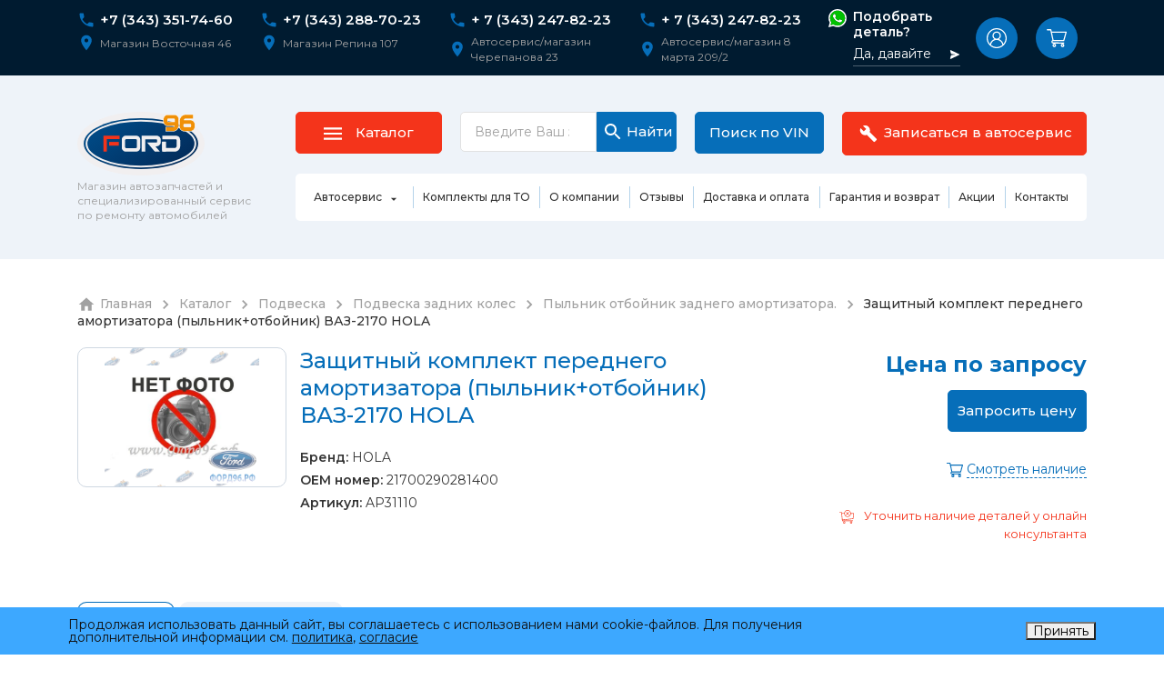

--- FILE ---
content_type: text/html; charset=UTF-8
request_url: https://xn--96-jlc3bkw.xn--p1ai/uselink/goods/40222/
body_size: 75837
content:

  

  
  

  <!DOCTYPE html>
<html>
	<head>
		<meta http-equiv="Content-Type" content="text/html; charset=UTF-8" />
<meta name="robots" content="index, follow" />
<meta name="description" content="Защитный комплект переднего амортизатора (пыльник+отбойник) ВАЗ-2170 HOLA  заказать по низким ценам в интернет-магазине запчастей Форд в Екатеринбурге. Артикул: Артикул: AP31110 ► Доставка по России ► 215 р. отзывы о товаре вы можете найти на нашем сайте." />
<link href="/bitrix/js/main/core/css/core.min.css?15736350112854" type="text/css" rel="stylesheet" />



<link href="/bitrix/js/ui/fonts/opensans/ui.font.opensans.min.css?15937525841861" type="text/css"  rel="stylesheet" />
<link href="/bitrix/js/main/popup/dist/main.popup.bundle.min.css?159406178723459" type="text/css"  rel="stylesheet" />
<link href="/bitrix/css/main/themes/blue/style.min.css?1573635012331" type="text/css"  rel="stylesheet" />
<link href="/bitrix/cache/css/s1/ford96_new/page_683f53971cc1627daf50421e4d1d1750/page_683f53971cc1627daf50421e4d1d1750_v1.css?173259954431217" type="text/css"  rel="stylesheet" />
<link href="/bitrix/cache/css/s1/ford96_new/template_2653f741b455dc3acc0bd1273f2b01d1/template_2653f741b455dc3acc0bd1273f2b01d1_v1.css?175042225126591" type="text/css"  data-template-style="true" rel="stylesheet" />
<script type="text/javascript">if(!window.BX)window.BX={};if(!window.BX.message)window.BX.message=function(mess){if(typeof mess=='object') for(var i in mess) BX.message[i]=mess[i]; return true;};</script>
<script type="text/javascript">(window.BX||top.BX).message({'JS_CORE_LOADING':'Загрузка...','JS_CORE_NO_DATA':'- Нет данных -','JS_CORE_WINDOW_CLOSE':'Закрыть','JS_CORE_WINDOW_EXPAND':'Развернуть','JS_CORE_WINDOW_NARROW':'Свернуть в окно','JS_CORE_WINDOW_SAVE':'Сохранить','JS_CORE_WINDOW_CANCEL':'Отменить','JS_CORE_WINDOW_CONTINUE':'Продолжить','JS_CORE_H':'ч','JS_CORE_M':'м','JS_CORE_S':'с','JSADM_AI_HIDE_EXTRA':'Скрыть лишние','JSADM_AI_ALL_NOTIF':'Показать все','JSADM_AUTH_REQ':'Требуется авторизация!','JS_CORE_WINDOW_AUTH':'Войти','JS_CORE_IMAGE_FULL':'Полный размер'});</script>

<script type="text/javascript" src="/bitrix/js/main/core/core.min.js?1594061793249634"></script>

<script>BX.setJSList(['/bitrix/js/main/core/core_ajax.js','/bitrix/js/main/core/core_promise.js','/bitrix/js/main/polyfill/promise/js/promise.js','/bitrix/js/main/loadext/loadext.js','/bitrix/js/main/loadext/extension.js','/bitrix/js/main/polyfill/promise/js/promise.js','/bitrix/js/main/polyfill/find/js/find.js','/bitrix/js/main/polyfill/includes/js/includes.js','/bitrix/js/main/polyfill/matches/js/matches.js','/bitrix/js/ui/polyfill/closest/js/closest.js','/bitrix/js/main/polyfill/fill/main.polyfill.fill.js','/bitrix/js/main/polyfill/find/js/find.js','/bitrix/js/main/polyfill/matches/js/matches.js','/bitrix/js/main/polyfill/core/dist/polyfill.bundle.js','/bitrix/js/main/core/core.js','/bitrix/js/main/polyfill/intersectionobserver/js/intersectionobserver.js','/bitrix/js/main/lazyload/dist/lazyload.bundle.js','/bitrix/js/main/polyfill/core/dist/polyfill.bundle.js','/bitrix/js/main/parambag/dist/parambag.bundle.js']);
BX.setCSSList(['/bitrix/js/main/core/css/core.css','/bitrix/js/main/lazyload/dist/lazyload.bundle.css','/bitrix/js/main/parambag/dist/parambag.bundle.css']);</script>
<script type="text/javascript">(window.BX||top.BX).message({'LANGUAGE_ID':'ru','FORMAT_DATE':'DD.MM.YYYY','FORMAT_DATETIME':'DD.MM.YYYY HH:MI:SS','COOKIE_PREFIX':'BITRIX_SM','SERVER_TZ_OFFSET':'10800','SITE_ID':'s1','SITE_DIR':'/','USER_ID':'','SERVER_TIME':'1769085575','USER_TZ_OFFSET':'0','USER_TZ_AUTO':'Y','bitrix_sessid':'32c88a9372c821a2f0809fe5a7d07c4d'});</script>


<script type="text/javascript"  src="/bitrix/cache/js/s1/ford96_new/kernel_main/kernel_main_v1.js?1732606571160178"></script>
<script type="text/javascript" src="/bitrix/js/main/jquery/jquery-3.3.1.min.min.js?159375264486873"></script>
<script type="text/javascript" src="/bitrix/js/main/popup/dist/main.popup.bundle.min.js?159406179358041"></script>
<script type="text/javascript" src="/bitrix/js/currency/core_currency.min.js?15937524671854"></script>
<script type="text/javascript" src="/bitrix/js/yandex.metrika/script.js?16910530076603"></script>
<script type="text/javascript">BX.setJSList(['/bitrix/js/main/core/core_fx.js','/bitrix/js/main/pageobject/pageobject.js','/bitrix/js/main/core/core_window.js','/bitrix/js/main/session.js','/bitrix/js/main/utils.js','/bitrix/js/main/date/main.date.js','/bitrix/js/main/core/core_date.js','/bitrix/templates/ford96_new/components/bitrix/catalog.element/.default/script.js','/bitrix/templates/ford96_new/components/bitrix/catalog.top/recom/section/script.js','/bitrix/templates/ford96_new/components/bitrix/catalog.top/.default/section/script.js','/bitrix/templates/ford96_new/components/bitrix/sale.basket.basket.line/header/script.js']); </script>
<script type="text/javascript">BX.setCSSList(['/bitrix/templates/ford96_new/components/bitrix/catalog/catalog_1/style.css','/bitrix/templates/ford96_new/components/bitrix/catalog.element/.default/style.css','/bitrix/templates/ford96_new/components/bitrix/catalog.top/recom/section/style.css','/bitrix/templates/ford96_new/components/bitrix/catalog.top/.default/section/style.css','/bitrix/templates/ford96_new/components/bitrix/catalog.element/.default/themes/blue/style.css','/bitrix/templates/ford96_new/components/bitrix/news.list/header_contact/style.css','/bitrix/templates/ford96_new/components/bitrix/sale.basket.basket.line/header/style.css','/bitrix/templates/ford96_new/components/bitrix/menu/header/style.css','/bitrix/templates/ford96_new/components/bitrix/breadcrumb/breads/style.css','/bitrix/templates/ford96_new/components/bitrix/menu/footer/style.css','/bitrix/templates/ford96_new/components/bitrix/news.list/footer_contact/style.css','/bitrix/templates/ford96_new/components/bitrix/system.auth.form/header/style.css','/bitrix/templates/ford96_new/components/bitrix/main.register/header/style.css','/bitrix/components/niges/cookiesaccept/templates/.default/style.css','/bitrix/templates/ford96_new/styles.css','/bitrix/templates/ford96_new/template_styles.css']); </script>
            <script type="text/javascript">
                window.dataLayerName = 'dataLayer';
                var dataLayerName = window.dataLayerName;
            </script>
            <!-- Yandex.Metrika counter -->
            <script type="text/javascript">
                (function (m, e, t, r, i, k, a) {
                    m[i] = m[i] || function () {
                        (m[i].a = m[i].a || []).push(arguments)
                    };
                    m[i].l = 1 * new Date();
                    k = e.createElement(t), a = e.getElementsByTagName(t)[0], k.async = 1, k.src = r, a.parentNode.insertBefore(k, a)
                })
                (window, document, "script", "https://mc.yandex.ru/metrika/tag.js", "ym");

                ym("20422801", "init", {
                    clickmap: true,
                    trackLinks: true,
                    accurateTrackBounce: true,
                    webvisor: true,
                    ecommerce: dataLayerName,
                    params: {
                        __ym: {
                            "ymCmsPlugin": {
                                "cms": "1c-bitrix",
                                "cmsVersion": "20.0",
                                "pluginVersion": "1.0.8",
                                'ymCmsRip': 1555083632                            }
                        }
                    }
                });

                document.addEventListener("DOMContentLoaded", function() {
                                    });

            </script>
            <!-- /Yandex.Metrika counter -->
                    <script type="text/javascript">
            window.counters = ["20422801"];
        </script>
        
<script type="text/javascript">
					(function () {
						"use strict";

						var counter = function ()
						{
							var cookie = (function (name) {
								var parts = ("; " + document.cookie).split("; " + name + "=");
								if (parts.length == 2) {
									try {return JSON.parse(decodeURIComponent(parts.pop().split(";").shift()));}
									catch (e) {}
								}
							})("BITRIX_CONVERSION_CONTEXT_s1");

							if (cookie && cookie.EXPIRE >= BX.message("SERVER_TIME"))
								return;

							var request = new XMLHttpRequest();
							request.open("POST", "/bitrix/tools/conversion/ajax_counter.php", true);
							request.setRequestHeader("Content-type", "application/x-www-form-urlencoded");
							request.send(
								"SITE_ID="+encodeURIComponent("s1")+
								"&sessid="+encodeURIComponent(BX.bitrix_sessid())+
								"&HTTP_REFERER="+encodeURIComponent(document.referrer)
							);
						};

						if (window.frameRequestStart === true)
							BX.addCustomEvent("onFrameDataReceived", counter);
						else
							BX.ready(counter);
					})();
				</script>
<meta property="og:url" content="https://xn--96-jlc3bkw.xn--p1ai/uselink/goods/40222/"/>
<meta property="og:type" content="website"/>
<meta property="og:title" content="Защитный комплект переднего амортизатора (пыльник+отбойник) ВАЗ-2170 HOLA, Артикул: AP31110 купить в Екатеринбурге ► Форд96.рф" />
<meta property="og:description" content="Защитный комплект переднего амортизатора (пыльник+отбойник) ВАЗ-2170 HOLA  заказать по низким ценам в интернет-магазине запчастей Форд в Екатеринбурге. Артикул: Артикул: AP31110 ► Доставка по России ► 215 р. отзывы о товаре вы можете найти на нашем сайте." />
<meta property="og:image" content="https://xn--96-jlc3bkw.xn--p1ai/assets/images/logo.svg"/>
<link rel="image_src" href="https://xn--96-jlc3bkw.xn--p1ai/assets/images/logo.svg"/>
<script type="text/javascript">
if (window == window.top) {
	document.addEventListener("DOMContentLoaded", function() {
		var div = document.createElement("div"); div.innerHTML = ' <div id="nca-cookiesaccept-line" class="nca-cookiesaccept-line style-1 "> <div id="nca-nca-position-left"id="nca-bar" class="nca-bar nca-style- nca-animation-none nca-position-left"> <div class="nca-cookiesaccept-line-text">Продолжая использовать данный сайт, вы соглашаетесь с использованием нами cookie-файлов. Для получения дополнительной информации см. <a href="/privacy_policy/" target="_blank">политика</a>, <a href="/data/" target="_blank">согласие</a></div> <div><button type="button" id="nca-cookiesaccept-line-accept-btn" onclick="ncaCookieAcceptBtn()" >Принять</button></div> </div> </div> ';
		document.body.appendChild(div);
	});
}
function ncaCookieAcceptBtn(){ 
	var alertWindow = document.getElementById("nca-cookiesaccept-line"); alertWindow.remove();
	var cookie_string = "NCA_COOKIE_ACCEPT_1" + "=" + escape("Y"); 
	var expires = new Date((new Date).getTime() + (1000 * 60 * 60 * 24 * 1500)); 
	cookie_string += "; expires=" + expires.toUTCString(); 
	cookie_string += "; path=" + escape ("/"); 
	document.cookie = cookie_string; 	
}
function ncaCookieAcceptCheck(){
	var closeCookieValue = "N"; 
	var value = "; " + document.cookie;
	var parts = value.split("; " + "NCA_COOKIE_ACCEPT_1" + "=");
	if (parts.length == 2) { 
		closeCookieValue = parts.pop().split(";").shift(); 
	}
	if(closeCookieValue != "Y") { 
		/*document.head.insertAdjacentHTML("beforeend", "<style>#nca-cookiesaccept-line {display:flex}</style>")*/
	} else { 
		document.head.insertAdjacentHTML("beforeend", "<style>#nca-cookiesaccept-line {display:none}</style>")
	}
}
ncaCookieAcceptCheck();
</script>
 <style> .nca-cookiesaccept-line { box-sizing: border-box !important; margin: 0 !important; border: none !important; width: 100% !important; min-height: 10px !important; max-height: 250px !important; display: block; clear: both !important; padding: 12px !important; position: fixed; bottom: 0px !important; opacity: 1; transform: translateY(0%); z-index: 99999; } .nca-cookiesaccept-line > div { display: flex; align-items: center; } .nca-cookiesaccept-line > div > div { padding-left: 5%; padding-right: 5%; } .nca-cookiesaccept-line a { color: inherit; text-decoration:underline; } @media screen and (max-width:767px) { .nca-cookiesaccept-line > div > div { padding-left: 1%; padding-right: 1%; } } </style> 
<script>window[window.dataLayerName] = window[window.dataLayerName] || [];</script>



<script type="text/javascript"  src="/bitrix/cache/js/s1/ford96_new/template_3adda2d9029f19ea8b4e07a0ba17df9f/template_3adda2d9029f19ea8b4e07a0ba17df9f_v1.js?17325995444512"></script>
<script type="text/javascript"  src="/bitrix/cache/js/s1/ford96_new/page_a2abc2352aa9125ca17e5ac5e6e60b9e/page_a2abc2352aa9125ca17e5ac5e6e60b9e_v1.js?173259954467066"></script>
<script type="text/javascript">var _ba = _ba || []; _ba.push(["aid", "b63f4e92c4aed1e20b8b8095ebf5e0ad"]); _ba.push(["host", "xn--96-jlc3bkw.xn--p1ai"]); _ba.push(["ad[ct][item]", "[base64]"]);_ba.push(["ad[ct][user_id]", function(){return BX.message("USER_ID") ? BX.message("USER_ID") : 0;}]);_ba.push(["ad[ct][recommendation]", function() {var rcmId = "";var cookieValue = BX.getCookie("BITRIX_SM_RCM_PRODUCT_LOG");var productId = 871545;var cItems = [];var cItem;if (cookieValue){cItems = cookieValue.split(".");}var i = cItems.length;while (i--){cItem = cItems[i].split("-");if (cItem[0] == productId){rcmId = cItem[1];break;}}return rcmId;}]);_ba.push(["ad[ct][v]", "2"]);(function() {var ba = document.createElement("script"); ba.type = "text/javascript"; ba.async = true;ba.src = (document.location.protocol == "https:" ? "https://" : "http://") + "bitrix.info/ba.js";var s = document.getElementsByTagName("script")[0];s.parentNode.insertBefore(ba, s);})();</script>



		<meta name="viewport" content="width=device-width, initial-scale=1.0">
		<meta name="yandex-verification" content="cb7994f6df50afcb" />
		<meta name="google-site-verification" content="dv17XD-S7uGYUM_lrtfP2JV1dsNHIT5N4V-bnoimkB8" />

        <title>Защитный комплект переднего амортизатора (пыльник+отбойник) ВАЗ-2170 HOLA, Артикул: AP31110 купить в Екатеринбурге ► Форд96.рф</title>

		<link rel="shortcut icon" type="image/x-icon" href="/favicon.ico" />
		<link rel="icon" href="/favicon_120_120.svg" type="image/svg+xml">

        <!-- Bootstrap CSS (Cloudflare CDN) -->
        <link rel="preload" href="https://cdnjs.cloudflare.com/ajax/libs/twitter-bootstrap/4.6.1/css/bootstrap.min.css" integrity="sha512-T584yQ/tdRR5QwOpfvDfVQUidzfgc2339Lc8uBDtcp/wYu80d7jwBgAxbyMh0a9YM9F8N3tdErpFI8iaGx6x5g==" crossorigin="anonymous" referrerpolicy="no-referrer" as="style" onload="this.onload=null;this.rel='stylesheet'">
        <noscript><link rel="stylesheet" href="https://cdnjs.cloudflare.com/ajax/libs/twitter-bootstrap/4.6.1/css/bootstrap.min.css" integrity="sha512-T584yQ/tdRR5QwOpfvDfVQUidzfgc2339Lc8uBDtcp/wYu80d7jwBgAxbyMh0a9YM9F8N3tdErpFI8iaGx6x5g==" crossorigin="anonymous" referrerpolicy="no-referrer"></noscript>

		<link rel="stylesheet" href="/assets/css/jquery.formstyler.css">
		<link rel="stylesheet" href="/assets/css/jquery.formstyler.theme.css">
		<link rel="stylesheet" href="/assets/css/jquery.fancybox.min.css" />
		<link rel="stylesheet" href="/assets/css/font-awesome.min.css" />
		<link rel="stylesheet" href="/assets/css/owl.carousel.css" />
		<link rel="stylesheet" href="/assets/css/owl.theme.default.css" />

		<link rel="stylesheet" href="https://cdnjs.cloudflare.com/ajax/libs/slick-carousel/1.8.1/slick.min.css" as="style" onload="this.onload=null;this.rel='stylesheet'"/>
        <noscript><link rel="stylesheet" href="https://cdnjs.cloudflare.com/ajax/libs/slick-carousel/1.8.1/slick.min.css"/></noscript>

        <link rel="stylesheet" href="https://cdnjs.cloudflare.com/ajax/libs/slick-carousel/1.8.1/slick-theme.min.css" as="style" onload="this.onload=null;this.rel='stylesheet'"/>
        <noscript><link rel="stylesheet" href="https://cdnjs.cloudflare.com/ajax/libs/slick-carousel/1.8.1/slick-theme.min.css"/></noscript>

        <link rel="preload" href="/assets/css/style.css" as="style" onload="this.onload=null;this.rel='stylesheet'"/>
        <noscript><link rel="stylesheet" href="/assets/css/style.css"/></noscript>

		<meta name="robots" content="noyaca"/>

				
		<script src="//code.jivo.ru/widget/ejSjXfKNC8" async></script>

       


	</head>
        	<body class="">


        

        <!-- BEGIN JIVOSITE CODE {literal} -->
        <script type='text/javascript' async>(function(){ var widget_id = 'ejSjXfKNC8';var d=document;var w=window;function l(){var s = document.createElement('script'); s.type = 'text/javascript'; s.async = true; s.src = '//code.jivosite.com/script/widget/'+widget_id; var ss = document.getElementsByTagName('script')[0]; ss.parentNode.insertBefore(s, ss);}if(d.readyState=='complete'){l();}else{if(w.attachEvent){w.attachEvent('onload',l);}else{w.addEventListener('load',l,false);}}})();</script>
        <!-- {/literal} END JIVOSITE CODE -->


		<div id="panel"></div>

		<div class="page">
            <div class="page-back"></div>
		    <header class="header">
			    <div class="header__main">
			        <div class="container header__container">
			            <div class="header__row">
                            <div class="d-block d-lg-none header__logo-wrap">
                                <div class="header__logo">
                                    <a href="/" class="logo"><img src="/images/logo.svg" alt="" loading="lazy"></a>
                                    <div class="header__slogan">
                                        Магазин автозапчастей
                                        и специализированный
                                        автосервис
                                    </div>
                                </div>
                            </div>
                            <div class="header__contacts">
    <div class="header__contacts-item">
        <div class="header__contacts-phone">

		
		<svg class="svg-icon" width="20" height="20"><use xmlns:xlink="http://www.w3.org/1999/xlink" xlink:href="#icon-phone"></use></svg>
        <a href="https://api.whatsapp.com/send?phone=****" onclick="togglePhoneNumber(this, '79397664265', '****')">+7 (343) 351-74-60</a>
																								

		<script>
		// Функция для смены номера телефона
		function togglePhoneNumber(link, hiddenNumber, originalNumber) {
			// Проверяем текущий отображаемый номер телефона
			var currentNumber = link.getAttribute('data-current-number');
			if (currentNumber === hiddenNumber) {
				// Отображаем оригинальный номер
				link.href = 'https://api.whatsapp.com/send?phone=' + originalNumber;
				link.setAttribute('data-current-number', originalNumber);
			} else {
				// Отображаем скрытый номер
				link.href = 'https://api.whatsapp.com/send?phone=' + hiddenNumber;
				link.setAttribute('data-current-number', hiddenNumber);
				}
			}
		</script>
        </div>
        <div class="header__contacts-address">
            <svg class="svg-icon" width="20" height="20"><use xmlns:xlink="http://www.w3.org/1999/xlink" xlink:href="#icon-location"></use></svg>
             Магазин Восточная 46        </div>
    </div>
    <div class="header__contacts-item">
        <div class="header__contacts-phone">

		
		<svg class="svg-icon" width="20" height="20"><use xmlns:xlink="http://www.w3.org/1999/xlink" xlink:href="#icon-phone"></use></svg>
        <a href="https://api.whatsapp.com/send?phone=****" onclick="togglePhoneNumber(this, '79397664265', '****')">+7 (343) 288-70-23</a>
																								

		<script>
		// Функция для смены номера телефона
		function togglePhoneNumber(link, hiddenNumber, originalNumber) {
			// Проверяем текущий отображаемый номер телефона
			var currentNumber = link.getAttribute('data-current-number');
			if (currentNumber === hiddenNumber) {
				// Отображаем оригинальный номер
				link.href = 'https://api.whatsapp.com/send?phone=' + originalNumber;
				link.setAttribute('data-current-number', originalNumber);
			} else {
				// Отображаем скрытый номер
				link.href = 'https://api.whatsapp.com/send?phone=' + hiddenNumber;
				link.setAttribute('data-current-number', hiddenNumber);
				}
			}
		</script>
        </div>
        <div class="header__contacts-address">
            <svg class="svg-icon" width="20" height="20"><use xmlns:xlink="http://www.w3.org/1999/xlink" xlink:href="#icon-location"></use></svg>
            Магазин Репина 107        </div>
    </div>
    <div class="header__contacts-item">
        <div class="header__contacts-phone">

		
		<svg class="svg-icon" width="20" height="20"><use xmlns:xlink="http://www.w3.org/1999/xlink" xlink:href="#icon-phone"></use></svg>
        <a href="https://api.whatsapp.com/send?phone=****" onclick="togglePhoneNumber(this, '79397664265', '****')">+ 7 (343) 247-82-23</a>
																								

		<script>
		// Функция для смены номера телефона
		function togglePhoneNumber(link, hiddenNumber, originalNumber) {
			// Проверяем текущий отображаемый номер телефона
			var currentNumber = link.getAttribute('data-current-number');
			if (currentNumber === hiddenNumber) {
				// Отображаем оригинальный номер
				link.href = 'https://api.whatsapp.com/send?phone=' + originalNumber;
				link.setAttribute('data-current-number', originalNumber);
			} else {
				// Отображаем скрытый номер
				link.href = 'https://api.whatsapp.com/send?phone=' + hiddenNumber;
				link.setAttribute('data-current-number', hiddenNumber);
				}
			}
		</script>
        </div>
        <div class="header__contacts-address">
            <svg class="svg-icon" width="20" height="20"><use xmlns:xlink="http://www.w3.org/1999/xlink" xlink:href="#icon-location"></use></svg>
            Автосервис/магазин Черепанова 23        </div>
    </div>
    <div class="header__contacts-item">
        <div class="header__contacts-phone">

		
		<svg class="svg-icon" width="20" height="20"><use xmlns:xlink="http://www.w3.org/1999/xlink" xlink:href="#icon-phone"></use></svg>
        <a href="https://api.whatsapp.com/send?phone=****" onclick="togglePhoneNumber(this, '79397664265', '****')">+ 7 (343) 247-82-23</a>
																								

		<script>
		// Функция для смены номера телефона
		function togglePhoneNumber(link, hiddenNumber, originalNumber) {
			// Проверяем текущий отображаемый номер телефона
			var currentNumber = link.getAttribute('data-current-number');
			if (currentNumber === hiddenNumber) {
				// Отображаем оригинальный номер
				link.href = 'https://api.whatsapp.com/send?phone=' + originalNumber;
				link.setAttribute('data-current-number', originalNumber);
			} else {
				// Отображаем скрытый номер
				link.href = 'https://api.whatsapp.com/send?phone=' + hiddenNumber;
				link.setAttribute('data-current-number', hiddenNumber);
				}
			}
		</script>
        </div>
        <div class="header__contacts-address">
            <svg class="svg-icon" width="20" height="20"><use xmlns:xlink="http://www.w3.org/1999/xlink" xlink:href="#icon-location"></use></svg>
            Автосервис/магазин 8 марта 209/2        </div>
    </div>


    <div class="header__contacts-footer">
        <a href="https://api.whatsapp.com/send?phone=79326011241" target="_blank" class="header__wa">
            <svg class="svg-icon" width="20" height="20"><use xmlns:xlink="http://www.w3.org/1999/xlink" xlink:href="#icon-wa2"></use></svg>
            <div>
                <div class="title">Подобрать деталь?</div>
                <div class="subtitle">
                    <span>Да, давайте</span>
                    <svg class="svg-icon" width="12" height="12"><use xmlns:xlink="http://www.w3.org/1999/xlink" xlink:href="#icon-send"></use></svg>
                </div>
            </div>
        </a>

        <div class="socicons-group">
    <a rel="nofollow" href="https://vk.com/ford_96" target="_blank"><svg class="svg-icon" width="30" height="30"><use xmlns:xlink="http://www.w3.org/1999/xlink" xlink:href="#icon-vk"></use></svg></a>
    <a rel="nofollow" href="https://ok.ru/ford96" target="_blank"><svg class="svg-icon" width="30" height="30"><use xmlns:xlink="http://www.w3.org/1999/xlink" xlink:href="#icon-ok"></use></svg></a>
    <a rel="nofollow" href="https://t.me/ford96mazda" target="_blank"><img src="/images/social/telegram.svg"></a>
</div>    </div>

</div>
                                                        <div class="d-none d-lg-block"><a href="https://api.whatsapp.com/send?phone=****" rel="nofollow" target="_blank" class="header__wa" onclick="togglePhoneNumber(this, '79397664265', '****')"><svg class="svg-icon" width="20" height="20"><use xmlns:xlink="http://www.w3.org/1999/xlink" xlink:href="#icon-wa2"></use></svg><div><div class="title">Подобрать деталь?</div><div class="subtitle"><span>Да, давайте</span><svg class="svg-icon" width="12" height="12"><use xmlns:xlink="http://www.w3.org/1999/xlink" xlink:href="#icon-send"></use></svg></div></div></a></div>

                            <div class="d-none d-lg-block">
                                <div class="header__controls">
                                                                        <div class="header__auth-links dropdown">
                                         <a href="#enterModal" data-toggle="modal" role="button"><svg class="svg-icon" width="22" height="22"><use xmlns:xlink="http://www.w3.org/1999/xlink" xlink:href="#icon-user"></use></svg></a>
                                                                            </div>

                                    <script>
var bx_basketFKauiI = new BitrixSmallCart;
</script>
<div id="bx_basketFKauiI" class="header__basket bx-basket bx-opener"><!--'start_frame_cache_bx_basketFKauiI'-->		<a href="/basket/" title="Корзина">
        <svg class="svg-icon" width="22" height="22"><use xmlns:xlink="http://www.w3.org/1999/xlink" xlink:href="#icon-cart"></use></svg>
            </a>


<!--'end_frame_cache_bx_basketFKauiI'--></div>
<script type="text/javascript">
	bx_basketFKauiI.siteId       = 's1';
	bx_basketFKauiI.cartId       = 'bx_basketFKauiI';
	bx_basketFKauiI.ajaxPath     = '/bitrix/components/bitrix/sale.basket.basket.line/ajax.php';
	bx_basketFKauiI.templateName = 'header';
	bx_basketFKauiI.arParams     =  {'HIDE_ON_BASKET_PAGES':'N','PATH_TO_AUTHORIZE':'/login/','PATH_TO_BASKET':'/basket/','PATH_TO_ORDER':'/basket/','PATH_TO_PERSONAL':'/personal/','PATH_TO_PROFILE':'/personal/','PATH_TO_REGISTER':'/login/','POSITION_FIXED':'N','SHOW_AUTHOR':'N','SHOW_EMPTY_VALUES':'N','SHOW_NUM_PRODUCTS':'N','SHOW_PERSONAL_LINK':'N','SHOW_PRODUCTS':'Y','SHOW_REGISTRATION':'N','SHOW_TOTAL_PRICE':'Y','COMPONENT_TEMPLATE':'header','SHOW_DELAY':'N','SHOW_NOTAVAIL':'N','SHOW_IMAGE':'N','SHOW_PRICE':'Y','SHOW_SUMMARY':'Y','CACHE_TYPE':'A','POSITION_VERTICAL':'top','POSITION_HORIZONTAL':'right','MAX_IMAGE_SIZE':'70','AJAX':'N','~HIDE_ON_BASKET_PAGES':'N','~PATH_TO_AUTHORIZE':'/login/','~PATH_TO_BASKET':'/basket/','~PATH_TO_ORDER':'/basket/','~PATH_TO_PERSONAL':'/personal/','~PATH_TO_PROFILE':'/personal/','~PATH_TO_REGISTER':'/login/','~POSITION_FIXED':'N','~SHOW_AUTHOR':'N','~SHOW_EMPTY_VALUES':'N','~SHOW_NUM_PRODUCTS':'N','~SHOW_PERSONAL_LINK':'N','~SHOW_PRODUCTS':'Y','~SHOW_REGISTRATION':'N','~SHOW_TOTAL_PRICE':'Y','~COMPONENT_TEMPLATE':'header','~SHOW_DELAY':'N','~SHOW_NOTAVAIL':'N','~SHOW_IMAGE':'N','~SHOW_PRICE':'Y','~SHOW_SUMMARY':'Y','~CACHE_TYPE':'A','~POSITION_VERTICAL':'top','~POSITION_HORIZONTAL':'right','~MAX_IMAGE_SIZE':'70','~AJAX':'N','cartId':'bx_basketFKauiI'}; // TODO \Bitrix\Main\Web\Json::encode
	bx_basketFKauiI.closeMessage = 'Скрыть';
	bx_basketFKauiI.openMessage  = 'Раскрыть';
	bx_basketFKauiI.activate();
</script>                                </div>
                            </div>

                            <div class="d-block d-lg-none"><button type="button" class="header__phone-toggle"><svg class="svg-icon" width="22" height="22"><use xmlns:xlink="http://www.w3.org/1999/xlink" xlink:href="#icon-phone"></use></svg><svg class="svg-icon icon-arrow" width="8" height="4"><use xmlns:xlink="http://www.w3.org/1999/xlink" xlink:href="#icon-caret-down"></use></svg></button></div>
                            <div class="header__burger"><span class="navbar-toggle"><span class="icon-bar"></span><span class="icon-bar"></span><span class="icon-bar"></span></span></div>
			            </div>
			        </div>
			    </div>
			    <div class="header__extra">
			        <div class="container header__container">
			            <div class="header__row">
                            <div class="header__logo"><a href="/" class="logo"><img src="/images/logo.svg" alt="" loading="lazy"></a><div class="header__slogan">Магазин автозапчастей и специализированный сервис по ремонту автомобилей</div></div>
                            <div class="header__content">
                                <div class="header__row">
                                    <div class="header__catalog">
                                        <a href="/catalog/" class="btn btn-info"><span class="icon-wrap"><svg class="svg-icon closed" width="20" height="14"><use xmlns:xlink="http://www.w3.org/1999/xlink" xlink:href="#icon-bar"></use></svg><svg class="svg-icon opened" width="20" height="15"><use xmlns:xlink="http://www.w3.org/1999/xlink" xlink:href="#icon-bar-open"></use></svg></span><span>Каталог</span></a>
                                        <div class="header__catalog-submenu">
                                            <a href="/catalog/" class="link-arrow 777"><span>Каталог запчастей</span><svg class="svg-icon" width="27" height="13"><use xmlns:xlink="http://www.w3.org/1999/xlink" xlink:href="#icon-long-arrow-right"></use></svg></a>
                                            <div class="row">
    <div class="col col-12 col-md-3">
        <div class="catalog-group__item">
            <div class="catalog-group__title">
                <div class="catalog-group__icon">
                    <img src="/images/catalog/catalog-grid-media-1-mobile.png" alt="">
                </div>
                <a href="/catalog/chassis/">Подвеска</a>
            </div>
            <div class="catalog-group__list">
                <div><a href="/catalog/chassis/rgut000000986/">Колесные диски/колпаки/гайки и шпильки</a></div>
                <div><a href="/catalog/chassis/rgut000000989/">Подвеска задних колес</a></div>
                <div><a href="/catalog/chassis/rgut000000987/">Подвеска передних колес</a></div>
                <div><a href="/catalog/chassis/rgut000000991/">Полуось (привода, ШРУС)</a></div>
                <div><a href="/catalog/chassis/rgut000000985/">Рулевой механизм, шланги, насос, рейки</a></div>
                <div><a href="/catalog/chassis/rgut000000992/">Тормозная система</a></div>
            </div>
        </div>
    </div>
    <div class="col col-12 col-md-3">
        <div class="catalog-group__item">
            <div class="catalog-group__title">
                <div class="catalog-group__icon">
                    <img src="/images/catalog/catalog-grid-media-2-mobile.png" alt="">
                </div>
                <a href="/catalog/power_unit/">Двигатель и КПП</a>
            </div>
            <div class="catalog-group__list">
                <div><a href="/catalog/power_unit/rgut000000967/">Воздухозабор двигателя</a></div>
                <div><a href="/catalog/power_unit/collector/">ГБЦ (Головка Блока Цилиндров)</a></div>
                <div><a href="/catalog/power_unit/rgut000000961/">Генератор и комплектующие</a></div>
                <div><a href="/catalog/power_unit/dvsv/">Двигатель в сборе</a></div>
                <div><a href="/catalog/power_unit/rgut000000968/">Зажигание двигателя</a></div>
            </div>
            <div class="catalog-group__more">
			    <noindex>
                <a href="/catalog/power_unit/" class="link-arrow">
                    <span>Перейти в раздел</span>
                    <svg class="svg-icon" width="27" height="13"><use xmlns:xlink="http://www.w3.org/1999/xlink" xlink:href="#icon-long-arrow-right"></use></svg>
                </a>
				</noindex>
            </div>
        </div>
    </div>
    <div class="col col-12 col-md-3">
        <div class="catalog-group__item">
            <div class="catalog-group__title">
                <div class="catalog-group__icon">
                    <img src="/images/catalog/catalog-grid-media-3-mobile.png" alt="">
                </div>
                <a href="/catalog/body/">Кузовные детали</a>
            </div>
            <div class="catalog-group__list">
                <div><a href="/catalog/body/frontend/">Передняя часть кузова и капот</a></div>
                <div><a href="/catalog/body/rgut000000934/">Задняя часть кузова и пороги</a></div>
                <div><a href="/catalog/body/bumpers/">Бампера</a></div>
                <div><a href="/catalog/body/lockable/">Двери передние/задние/багажного отделения</a></div>
                <div><a href="/catalog/body/mirrors/">Зеркала</a></div>
            </div>
            <div class="catalog-group__more">
			    <noindex> 
                <a href="/catalog/body/" class="link-arrow">
                    <span>Перейти в раздел</span>
                    <svg class="svg-icon" width="27" height="13"><use xmlns:xlink="http://www.w3.org/1999/xlink" xlink:href="#icon-long-arrow-right"></use></svg>
                </a>
				</noindex>
            </div>
        </div>
    </div>
    <div class="col col-12 col-md-3">
        <div class="catalog-group__item">
            <div class="catalog-group__title">
                <div class="catalog-group__icon">
                    <img src="/images/catalog/catalog-grid-media-4-mobile.png" alt="">
                </div>
                <a href="/catalog/oil/">Масла, жидкости, автокосметика</a>
            </div>
            <div class="catalog-group__list">
                <div><a href="/catalog/oil/paint/">Автомобильная эмаль</a></div>
                <div><a href="/catalog/oil/gur/">Жидкость ГУР</a></div>
                <div><a href="/catalog/oil/washer_fluid/">Жидкость для омывания стекол</a></div>
                <div><a href="/catalog/oil/engine/">Моторные масла</a></div>
                <div><a href="/catalog/oil/coolant/">Охлаждающая жидкость</a></div>
                <div><a href="/catalog/oil/brake_fluid/">Тормозная жидкость</a></div>
            </div>
            <div class="catalog-group__more">
			    <noindex>
                <a href="/catalog/oil/" class="link-arrow">
                    <span>Перейти в раздел</span>
                    <svg class="svg-icon" width="27" height="13"><use xmlns:xlink="http://www.w3.org/1999/xlink" xlink:href="#icon-long-arrow-right"></use></svg>
                </a>
				</noindex>
            </div>
        </div>
    </div>
    <div class="col col-12 col-md-3">
        <div class="catalog-group__item">
            <div class="catalog-group__title">
                <div class="catalog-group__icon">
                    <img src="/images/catalog/catalog-grid-media-5-mobile.png" alt="">
                </div>
                <a href="/catalog/electrical/">Фары, фонари, автоэлектрика</a>
            </div>
            <div class="catalog-group__list">
                <div><a href="/catalog/electrical/rgut000000955/">Аккумулятор и звуковой сигнал</a></div>
                <div><a href="/catalog/electrical/rgut000000954/">Аудио оборудование</a></div>
                <div><a href="/catalog/electrical/rgut000000949/">Блок кнопок</a></div>
                <div><a href="/catalog/electrical/rgut000000951/">Передние фары, птф, лампы и лампы освещения салона</a></div>
                <div><a href="/catalog/electrical/rgut000000948/">Система отопления и кондиционирования салона</a></div>
            </div>
            <div class="catalog-group__more">
			    <noindex>
                <a href="/catalog/electrical/" class="link-arrow">
                    <span>Перейти в раздел</span>
                    <svg class="svg-icon" width="27" height="13"><use xmlns:xlink="http://www.w3.org/1999/xlink" xlink:href="#icon-long-arrow-right"></use></svg>
                </a>
				</noindex>
            </div>
        </div>
    </div>
    <div class="col col-12 col-md-3">
        <div class="catalog-group__item">
            <div class="catalog-group__title">
                <div class="catalog-group__icon">
                    <img src="/images/catalog/catalog-grid-media-6-mobile.png" alt="">
                </div>
                <a href="/catalog/rashodniki/">Расходники для ТО</a>
            </div>
            <div class="catalog-group__list">
                <div><a href="/catalog/rashodniki/gotovye_komplekt_zapchastej_dlya_to/">Готовые комплект запчастей для ТО</a></div>
                <div><a href="/catalog/rashodniki/grm-pr/">Комплекты для замены ГРМ и приводных ремней</a></div>
                <div><a href="/catalog/rashodniki/masla-i-zhidkosti/">Моторное масло и жидкости автомобиля</a></div>
                <div><a href="/catalog/rashodniki/trmz/">Торомозные колодки ,тормозные диски</a></div>
                <div><a href="/catalog/rashodniki/filtry-avto/">Фильтры автомобиля</a></div>
            </div>
            <div class="catalog-group__more">
			    <noindex>
                <a href="/catalog/rashodniki/" class="link-arrow">
                    <span>Перейти в раздел</span>
                    <svg class="svg-icon" width="27" height="13"><use xmlns:xlink="http://www.w3.org/1999/xlink" xlink:href="#icon-long-arrow-right"></use></svg>
                </a>
				</noindex>
            </div>
        </div>
    </div>
    <div class="col col-12 col-md-3">
        <div class="catalog-group__item">
            <div class="catalog-group__title">
                <div class="catalog-group__icon">
                    <img src="/images/catalog/catalog-grid-media-7-mobile.png" alt="">
                </div>
                <a href="/catalog/rg00000006024/">Аксессуары, тюнинг, крепеж, клипсы</a>
            </div>
            <div class="catalog-group__list">
                <div><a href="/catalog/rg00000006024/rg00000006077/">Автомобильные коврики</a></div>
                <div><a href="/catalog/rg00000006024/rg00000006107/">Автополотенца и салфетки</a></div>
                <div><a href="/catalog/rg00000006024/rg00000006061/">Ароматизаторы</a></div>
                <div><a href="/catalog/rg00000006024/rg00000006143/">Брелоки</a></div>
                <div><a href="/catalog/rg00000006024/rg00000006126/">Видеорегистраторы/GPS/FM</a></div>
            </div>
            <div class="catalog-group__more">
			    <noindex>
                <a href="/catalog/rg00000006024/" class="link-arrow">
                    <span>Перейти в раздел</span>
                    <svg class="svg-icon" width="27" height="13"><use xmlns:xlink="http://www.w3.org/1999/xlink" xlink:href="#icon-long-arrow-right"></use></svg>
                </a>
				</noindex>
            </div>
        </div>
    </div>
    <div class="col col-12 col-md-3">
        <div class="catalog-group__item">
            <div class="catalog-group__title">
                <div class="catalog-group__icon">
                    <img src="/images/catalog/catalog-grid-media-8-mobile.png" alt="">
                </div>
                <a href="/catalog/mudflaps/">Защита картера двигателя и брызговики</a>
            </div>
            <div class="catalog-group__list">
                <div><a href="/catalog/mudflaps/rgut000000962/">Брызговики</a></div>
                <div><a href="/catalog/mudflaps/rgut000000963/">Защита картера</a></div>
            </div>
        </div>
    </div>
</div>                                        </div>
                                    </div>

                                    

<div class="ford-box-form-wrap">
	<div class="ford-box-form">
		<div class="ford-box-form-in">
			<div class="ford-box-form-width">
				<form method="get" class="searchBlock" action="/search/">
                    <input type="search" name="q" placeholder="Введите Ваш запрос" class="form-control">
                    <button type="submit" class="btn btn-primary">
                        <svg class="svg-icon" width="24" height="24"><use xmlns:xlink="http://www.w3.org/1999/xlink" xlink:href="#icon-search"></use></svg>
                        <span class="d-none d-lg-block">Найти</span>
					</button>
				</form>
			</div>
			<div class="ford-box-link">
                <a href="https://форд96.рф/catalog/#search-vin" class="btn btn-primary">
                    <span>Поиск по&nbsp;VIN</span>
                </a>
			</div>
            <div class="ford-box-link">
<!--                <a href="https://форд96.рф/diagnostic/#DynFeedbackForm" class="btn btn-info">-->
                <a href="#diagnosticOrderModal" data-toggle="modal" class="btn btn-info">
                    <svg class="svg-icon" width="20" height="20"><use xmlns:xlink="http://www.w3.org/1999/xlink" xlink:href="#icon-diagnostic"></use></svg>
                    <span>Записаться в автосервис</span>
                </a>
            </div>
            		</div>
	</div>
</div>















                                </div>
                                <div class="header__extra-menu">
                                    <div class="header__catalog header__extra-menu-item">
                                        <a href="/catalog/"><span class="icon-wrap"><svg class="svg-icon closed" width="20" height="14"><use xmlns:xlink="http://www.w3.org/1999/xlink" xlink:href="#icon-bar"></use></svg><svg class="svg-icon opened" width="20" height="15"><use xmlns:xlink="http://www.w3.org/1999/xlink" xlink:href="#icon-bar-open"></use></svg></span><span>Каталог</span></a>
                                        <div class="header__catalog-submenu">
                                            <a href="/catalog/" class="link-arrow 999"><span>Каталог запчастей</span><svg class="svg-icon" width="27" height="13"><use xmlns:xlink="http://www.w3.org/1999/xlink" xlink:href="#icon-long-arrow-right"></use></svg></a>
                                            <div class="row">
    <div class="col col-12 col-md-3">
        <div class="catalog-group__item">
            <div class="catalog-group__title">
                <div class="catalog-group__icon">
                    <img src="/images/catalog/catalog-grid-media-1-mobile.png" alt="">
                </div>
                <a href="/catalog/chassis/">Подвеска</a>
            </div>
            <div class="catalog-group__list">
                <div><a href="/catalog/chassis/rgut000000986/">Колесные диски/колпаки/гайки и шпильки</a></div>
                <div><a href="/catalog/chassis/rgut000000989/">Подвеска задних колес</a></div>
                <div><a href="/catalog/chassis/rgut000000987/">Подвеска передних колес</a></div>
                <div><a href="/catalog/chassis/rgut000000991/">Полуось (привода, ШРУС)</a></div>
                <div><a href="/catalog/chassis/rgut000000985/">Рулевой механизм, шланги, насос, рейки</a></div>
                <div><a href="/catalog/chassis/rgut000000992/">Тормозная система</a></div>
            </div>
        </div>
    </div>
    <div class="col col-12 col-md-3">
        <div class="catalog-group__item">
            <div class="catalog-group__title">
                <div class="catalog-group__icon">
                    <img src="/images/catalog/catalog-grid-media-2-mobile.png" alt="">
                </div>
                <a href="/catalog/power_unit/">Двигатель и КПП</a>
            </div>
            <div class="catalog-group__list">
                <div><a href="/catalog/power_unit/rgut000000967/">Воздухозабор двигателя</a></div>
                <div><a href="/catalog/power_unit/collector/">ГБЦ (Головка Блока Цилиндров)</a></div>
                <div><a href="/catalog/power_unit/rgut000000961/">Генератор и комплектующие</a></div>
                <div><a href="/catalog/power_unit/dvsv/">Двигатель в сборе</a></div>
                <div><a href="/catalog/power_unit/rgut000000968/">Зажигание двигателя</a></div>
            </div>
            <div class="catalog-group__more">
			    <noindex>
                <a href="/catalog/power_unit/" class="link-arrow">
                    <span>Перейти в раздел</span>
                    <svg class="svg-icon" width="27" height="13"><use xmlns:xlink="http://www.w3.org/1999/xlink" xlink:href="#icon-long-arrow-right"></use></svg>
                </a>
				</noindex>
            </div>
        </div>
    </div>
    <div class="col col-12 col-md-3">
        <div class="catalog-group__item">
            <div class="catalog-group__title">
                <div class="catalog-group__icon">
                    <img src="/images/catalog/catalog-grid-media-3-mobile.png" alt="">
                </div>
                <a href="/catalog/body/">Кузовные детали</a>
            </div>
            <div class="catalog-group__list">
                <div><a href="/catalog/body/frontend/">Передняя часть кузова и капот</a></div>
                <div><a href="/catalog/body/rgut000000934/">Задняя часть кузова и пороги</a></div>
                <div><a href="/catalog/body/bumpers/">Бампера</a></div>
                <div><a href="/catalog/body/lockable/">Двери передние/задние/багажного отделения</a></div>
                <div><a href="/catalog/body/mirrors/">Зеркала</a></div>
            </div>
            <div class="catalog-group__more">
			    <noindex> 
                <a href="/catalog/body/" class="link-arrow">
                    <span>Перейти в раздел</span>
                    <svg class="svg-icon" width="27" height="13"><use xmlns:xlink="http://www.w3.org/1999/xlink" xlink:href="#icon-long-arrow-right"></use></svg>
                </a>
				</noindex>
            </div>
        </div>
    </div>
    <div class="col col-12 col-md-3">
        <div class="catalog-group__item">
            <div class="catalog-group__title">
                <div class="catalog-group__icon">
                    <img src="/images/catalog/catalog-grid-media-4-mobile.png" alt="">
                </div>
                <a href="/catalog/oil/">Масла, жидкости, автокосметика</a>
            </div>
            <div class="catalog-group__list">
                <div><a href="/catalog/oil/paint/">Автомобильная эмаль</a></div>
                <div><a href="/catalog/oil/gur/">Жидкость ГУР</a></div>
                <div><a href="/catalog/oil/washer_fluid/">Жидкость для омывания стекол</a></div>
                <div><a href="/catalog/oil/engine/">Моторные масла</a></div>
                <div><a href="/catalog/oil/coolant/">Охлаждающая жидкость</a></div>
                <div><a href="/catalog/oil/brake_fluid/">Тормозная жидкость</a></div>
            </div>
            <div class="catalog-group__more">
			    <noindex>
                <a href="/catalog/oil/" class="link-arrow">
                    <span>Перейти в раздел</span>
                    <svg class="svg-icon" width="27" height="13"><use xmlns:xlink="http://www.w3.org/1999/xlink" xlink:href="#icon-long-arrow-right"></use></svg>
                </a>
				</noindex>
            </div>
        </div>
    </div>
    <div class="col col-12 col-md-3">
        <div class="catalog-group__item">
            <div class="catalog-group__title">
                <div class="catalog-group__icon">
                    <img src="/images/catalog/catalog-grid-media-5-mobile.png" alt="">
                </div>
                <a href="/catalog/electrical/">Фары, фонари, автоэлектрика</a>
            </div>
            <div class="catalog-group__list">
                <div><a href="/catalog/electrical/rgut000000955/">Аккумулятор и звуковой сигнал</a></div>
                <div><a href="/catalog/electrical/rgut000000954/">Аудио оборудование</a></div>
                <div><a href="/catalog/electrical/rgut000000949/">Блок кнопок</a></div>
                <div><a href="/catalog/electrical/rgut000000951/">Передние фары, птф, лампы и лампы освещения салона</a></div>
                <div><a href="/catalog/electrical/rgut000000948/">Система отопления и кондиционирования салона</a></div>
            </div>
            <div class="catalog-group__more">
			    <noindex>
                <a href="/catalog/electrical/" class="link-arrow">
                    <span>Перейти в раздел</span>
                    <svg class="svg-icon" width="27" height="13"><use xmlns:xlink="http://www.w3.org/1999/xlink" xlink:href="#icon-long-arrow-right"></use></svg>
                </a>
				</noindex>
            </div>
        </div>
    </div>
    <div class="col col-12 col-md-3">
        <div class="catalog-group__item">
            <div class="catalog-group__title">
                <div class="catalog-group__icon">
                    <img src="/images/catalog/catalog-grid-media-6-mobile.png" alt="">
                </div>
                <a href="/catalog/rashodniki/">Расходники для ТО</a>
            </div>
            <div class="catalog-group__list">
                <div><a href="/catalog/rashodniki/gotovye_komplekt_zapchastej_dlya_to/">Готовые комплект запчастей для ТО</a></div>
                <div><a href="/catalog/rashodniki/grm-pr/">Комплекты для замены ГРМ и приводных ремней</a></div>
                <div><a href="/catalog/rashodniki/masla-i-zhidkosti/">Моторное масло и жидкости автомобиля</a></div>
                <div><a href="/catalog/rashodniki/trmz/">Торомозные колодки ,тормозные диски</a></div>
                <div><a href="/catalog/rashodniki/filtry-avto/">Фильтры автомобиля</a></div>
            </div>
            <div class="catalog-group__more">
			    <noindex>
                <a href="/catalog/rashodniki/" class="link-arrow">
                    <span>Перейти в раздел</span>
                    <svg class="svg-icon" width="27" height="13"><use xmlns:xlink="http://www.w3.org/1999/xlink" xlink:href="#icon-long-arrow-right"></use></svg>
                </a>
				</noindex>
            </div>
        </div>
    </div>
    <div class="col col-12 col-md-3">
        <div class="catalog-group__item">
            <div class="catalog-group__title">
                <div class="catalog-group__icon">
                    <img src="/images/catalog/catalog-grid-media-7-mobile.png" alt="">
                </div>
                <a href="/catalog/rg00000006024/">Аксессуары, тюнинг, крепеж, клипсы</a>
            </div>
            <div class="catalog-group__list">
                <div><a href="/catalog/rg00000006024/rg00000006077/">Автомобильные коврики</a></div>
                <div><a href="/catalog/rg00000006024/rg00000006107/">Автополотенца и салфетки</a></div>
                <div><a href="/catalog/rg00000006024/rg00000006061/">Ароматизаторы</a></div>
                <div><a href="/catalog/rg00000006024/rg00000006143/">Брелоки</a></div>
                <div><a href="/catalog/rg00000006024/rg00000006126/">Видеорегистраторы/GPS/FM</a></div>
            </div>
            <div class="catalog-group__more">
			    <noindex>
                <a href="/catalog/rg00000006024/" class="link-arrow">
                    <span>Перейти в раздел</span>
                    <svg class="svg-icon" width="27" height="13"><use xmlns:xlink="http://www.w3.org/1999/xlink" xlink:href="#icon-long-arrow-right"></use></svg>
                </a>
				</noindex>
            </div>
        </div>
    </div>
    <div class="col col-12 col-md-3">
        <div class="catalog-group__item">
            <div class="catalog-group__title">
                <div class="catalog-group__icon">
                    <img src="/images/catalog/catalog-grid-media-8-mobile.png" alt="">
                </div>
                <a href="/catalog/mudflaps/">Защита картера двигателя и брызговики</a>
            </div>
            <div class="catalog-group__list">
                <div><a href="/catalog/mudflaps/rgut000000962/">Брызговики</a></div>
                <div><a href="/catalog/mudflaps/rgut000000963/">Защита картера</a></div>
            </div>
        </div>
    </div>
</div>                                        </div>
                                    </div>

                                    <div class="header__extra-menu-item header__extra-menu-item_search">
									<button type="button" class="open-search-btn">
										<svg class="svg-icon" width="22" height="22"><use xmlns:xlink="http://www.w3.org/1999/xlink" xlink:href="#icon-search"></use></svg>
									</button>
								</div>
								<div class="header__extra-menu-item header__extra-menu-item_has-submenu">
									<a href="/diagnostic/">
										<span>Автосервис</span>
										<span class="icon-arrow-wrap">
											<svg class="svg-icon" width="8" height="4"><use xmlns:xlink="http://www.w3.org/1999/xlink" xlink:href="#icon-caret-down"></use></svg>
										</span>
									</a>
									<div class="header__submenu header__submenu_diagnostic">
										<h4><span>Услуги</span></h4>
										<ul>
											<li><a href="/diagnostic/remont_generatora/">Ремонт генератора</a></li>
											<li><a href="/diagnostic/diagnostika/">Диагностика</a></li>
											<li><a href="/diagnostic/shod_razval/">Сход-развал</a></li>
											<li><a href="/diagnostic/remont_dvigatelja/">Ремонт двигателя</a></li>
											<li><a href="/diagnostic/remont_hodovoj/">Ремонт ходовой части</a></li>
											<li><a href="/diagnostic/tehnicheskoe_obsluzhivanie/">Техническое обслуживание</a></li>
											<li><a href="/diagnostic/ustanovka_signalizacii/">Установка сигнализации</a></li>
											<li><a href="/diagnostic/remont_vyhlopnoj_sistemy/">Ремонт выхлопной системы</a></li>
											<li><a href="/diagnostic/remont_korobki_peredach/">Ремонт коробки передач</a></li>
											<li><a href="/diagnostic/zapravka_i_remont_kondicionera/">Заправка и ремонт кондиционера</a></li>
											<li><a href="/diagnostic/zamena_benzonasosa/">Ремонт или замена бензонасоса</a></li>
											<li><a href="/diagnostic/zamena_remnja_grm/">Замена ремня ГРМ</a></li>
											<li><a href="/diagnostic/zamena_GUR/">Замена жидкости ГУР</a></li>
											<li><a href="/diagnostic/zamena_tormoznoj_zhidkosti/">Замена тормозной жидкости</a></li>
										</ul>
										<h4><span>Модели</span></h4>
										<ul>
											<li><a href="/diagnostic/focus/">Ремонт Форд Focus</a></li>
											<li><a href="/diagnostic/escortorion/">Ремонт Форд Escort и Orion</a></li>
											<li><a href="/diagnostic/explorer/">Ремонт Форд Explorer</a></li>
											<li><a href="/diagnostic/expedition/">Ремонт Форд Expedition</a></li>
											<li><a href="/diagnostic/fusionfiestafigo/">Ремонт Форд Fusion, Fiesta, Figo</a></li>
											<li><a href="/diagnostic/granadascorpio/">Ремонт Форд Granada, Scorpio 2</a></li>
											<li><a href="/diagnostic/ka/">Ремонт Форд Ka</a></li>
											<li><a href="/diagnostic/kuga/">Ремонт Форд Kuga</a></li>
											<li><a href="/diagnostic/maverickescape/">Ремонт Форд Tribute, Maverick, Escape</a></li>
											<li><a href="/diagnostic/mondeosmaxgalaxy/">Ремонт Форд Mondeo, S-max и Galaxy</a></li>
											<li><a href="/diagnostic/ranger/">Ремонт Форд Ranger</a></li>
											<li><a href="/diagnostic/sierra/">Ремонт Форд Sierra</a></li>
											<li><a href="/diagnostic/puma/">Ремонт Форд Puma</a></li>
											<li><a href="/diagnostic/remont-b-max/">Ремонт Форд B-max</a></li>
											<li><a href="/diagnostic/remont-ecosport/">Ремонт Форд EcoSport</a></li>
											<li><a href="/diagnostic/remont-edge/">Ремонт Форд Edge</a></li>
										</ul>
									</div>
								</div>
                                    
                        <div class="header__extra-menu-item"><a href="/complect_to/"><span data-hover="Комплекты для ТО">Комплекты для ТО</span></a></div>
        
                        <div class="header__extra-menu-item"><a href="/about/"><span data-hover="О компании">О компании</span></a></div>
        
                        <div class="header__extra-menu-item"><a href="/otzyvy/"><span data-hover="Отзывы">Отзывы</span></a></div>
        
                        <div class="header__extra-menu-item"><a href="/delivery/"><span data-hover="Доставка и оплата">Доставка и оплата</span></a></div>
        
                        <div class="header__extra-menu-item"><a href="/garantya/"><span data-hover="Гарантия и возврат">Гарантия и возврат</span></a></div>
        
                        <div class="header__extra-menu-item"><a href="/novosti/"><span data-hover="Акции">Акции</span></a></div>
        
                        <div class="header__extra-menu-item"><a href="/feedback/"><span data-hover="Контакты">Контакты</span></a></div>
        
                                    </div>
                            </div>
			            </div>
			        </div>
			    </div>

                <div class="header__menu collapse navbar-collapse" id="navbar-main"><div class="container"><ul class="nav navbar-nav menu"><li class="menu__item"><a href="/complect_to/"><span data-hover="Комплекты для ТО">Комплекты для ТО</span><span class="arrow"><svg class="svg-icon" width="7" height="10"><use xmlns:xlink="http://www.w3.org/1999/xlink" xlink:href="#icon-caret-right"></use></svg></span></a></li><li class="menu__item"><a href="/about/"><span data-hover="О компании">О компании</span><span class="arrow"><svg class="svg-icon" width="7" height="10"><use xmlns:xlink="http://www.w3.org/1999/xlink" xlink:href="#icon-caret-right"></use></svg></span></a></li><li class="menu__item"><a href="/otzyvy/"><span data-hover="Отзывы">Отзывы</span><span class="arrow"><svg class="svg-icon" width="7" height="10"><use xmlns:xlink="http://www.w3.org/1999/xlink" xlink:href="#icon-caret-right"></use></svg></span></a></li><li class="menu__item"><a href="/delivery/" class="active"><span data-hover="Доставка и оплата">Доставка и оплата</span><span class="arrow"><svg class="svg-icon" width="7" height="10"><use xmlns:xlink="http://www.w3.org/1999/xlink" xlink:href="#icon-caret-right"></use></svg></span></a></li><li class="menu__item"><a href="/garantya/"><span data-hover="Гарантия и возврат">Гарантия и возврат</span><span class="arrow"><svg class="svg-icon" width="7" height="10"><use xmlns:xlink="http://www.w3.org/1999/xlink" xlink:href="#icon-caret-right"></use></svg></span></a></li><li class="menu__item"><a href="/novosti/"><span data-hover="Гарантия и возврат">Новости, акции</span><span class="arrow"><svg class="svg-icon" width="7" height="10"><use xmlns:xlink="http://www.w3.org/1999/xlink" xlink:href="#icon-caret-right"></use></svg></span></a></li><li class="menu__item"><a href="/feedback/"><span data-hover="Контакты">Контакты</span><span class="arrow"><svg class="svg-icon" width="7" height="10"><use xmlns:xlink="http://www.w3.org/1999/xlink" xlink:href="#icon-caret-right"></use></svg></span></a></li></ul></div></div>
			</header>

            <nav class="toolbar-footer">
                <div class="toolbar-footer__item">
                    <a class="toolbar-footer__link" href="/catalog/">
                        <div>
                            <svg class="svg-icon" width="20" height="14">
                                <use xmlns:xlink="http://www.w3.org/1999/xlink" xlink:href="#icon-bar"></use>
                            </svg>
                        </div>
                        <span>Каталог</span>
                    </a>
                </div>
                <div class="toolbar-footer__item">
                    <a class="toolbar-footer__link" href="/diagnostic/">
                        <div>
                            <svg class="svg-icon" width="20" height="20">
                                <use xmlns:xlink="http://www.w3.org/1999/xlink" xlink:href="#icon-diagnostic"></use>
                            </svg>
                        </div>
                        <span>Автосервис</span>
                    </a>
                </div>
                <div class="toolbar-footer__item">
                    <a class="toolbar-footer__link" href="/mycabinet/">
                        <div>
                            <svg class="svg-icon" width="20" height="20">
                                <use xmlns:xlink="http://www.w3.org/1999/xlink" xlink:href="#icon-user"></use>
                            </svg>
                        </div>
                        <span>Профиль</span>
                    </a>
                </div>
                <div class="toolbar-footer__item">
                    <a class="toolbar-footer__link" href="/basket/"><div><svg class="svg-icon" width="24" height="20"><use xmlns:xlink="http://www.w3.org/1999/xlink" xlink:href="#icon-cart"></use></svg></div><span>Корзина</span></a></div></nav>

		    <main class="page__main">
                                    <div class="container" id="v">
                        <div class="breadcrumbs"><a href='/'><span class="icon-home-wrap"><svg class="svg-icon" width="20" height="20"><use xmlns:xlink="http://www.w3.org/1999/xlink" xlink:href="#icon-home"></use></svg></span>Главная</a><span class="icon-arrow-wrap"><svg class="svg-icon" width="7" height="10"><use xmlns:xlink="http://www.w3.org/1999/xlink" xlink:href="#icon-caret-right"></use></svg></span><a href='/catalog/'>Каталог</a><span class="icon-arrow-wrap"><svg class="svg-icon" width="7" height="10"><use xmlns:xlink="http://www.w3.org/1999/xlink" xlink:href="#icon-caret-right"></use></svg></span><a href='/catalog/chassis/'>Подвеска</a><span class="icon-arrow-wrap"><svg class="svg-icon" width="7" height="10"><use xmlns:xlink="http://www.w3.org/1999/xlink" xlink:href="#icon-caret-right"></use></svg></span><a href='/catalog/chassis/rgut000000989/'>Подвеска задних колес</a><span class="icon-arrow-wrap"><svg class="svg-icon" width="7" height="10"><use xmlns:xlink="http://www.w3.org/1999/xlink" xlink:href="#icon-caret-right"></use></svg></span><a href='/catalog/chassis/rgut000000989/rgut000001205/'>Пыльник отбойник заднего амортизатора.</a><span class="icon-arrow-wrap"><svg class="svg-icon" width="7" height="10"><use xmlns:xlink="http://www.w3.org/1999/xlink" xlink:href="#icon-caret-right"></use></svg></span><span>Защитный комплект переднего амортизатора (пыльник+отбойник) ВАЗ-2170 HOLA</span></div>
                        <h1 class="page__title">Защитный комплект переднего амортизатора (пыльник+отбойник) ВАЗ-2170 HOLA</h1>
                    </div>
                                        <div class="container">
                 <div class='row'>
	<div class='col col-12'>
		
  

  <style>
    .page__title {display: none;}
</style>
<script type="application/ld+json">
{
    "@context": "https://schema.org",
    "@type": "Product",
    "name": "Защитный комплект переднего амортизатора (пыльник+отбойник) ВАЗ-2170 HOLA",
    "image": "https://xn--96-jlc3bkw.xn--p1ai//bitrix/templates/ford96_new/components/bitrix/catalog.element/.default/images/no_photo.png",
    "description": "Защитный комплект переднего амортизатора (пыльник+отбойник) ВАЗ-2170 HOLA",
    "brand": {
        "@type": "Brand",
        "name": "1"
    },
    "offers": {
        "@type": "Offer",
        "priceCurrency": "215",
        "price": "215",
        "availability": "https://schema.org/InStock",
        "url": "1"
    }
}
</script>
<div class="position catalog-item catalog-item_static" id="bx_117848907_871545">
        <div class="position__content">
        <div class="position__media">
            <a href="/bitrix/templates/ford96_new/components/bitrix/catalog.element/.default/images/no_photo.png" data-fancybox><img src="/bitrix/templates/ford96_new/components/bitrix/catalog.element/.default/images/no_photo.png" alt=""></a>
        </div>
        <div class="position__info">
            <div class="position__title">Защитный комплект переднего амортизатора (пыльник+отбойник) ВАЗ-2170 HOLA</div>
            <div class="position__option"><strong>Бренд:</strong> HOLA</div>
            <div class="position__option"><strong>OEM номер:</strong> 21700290281400</div>
            <div class="position__option"><strong>Артикул:</strong> AP31110</div>
        </div>
        <div class="position__buy">
            <div class="position__price">
                                    <nobr>Цена по запросу</nobr>
                            </div>
                                    <div class="position__go-to-tabs">
                <div class="catalog-item__counter">
                    <div class="counter">
                    <span class="counter__control counter__control_minus hidden-md hidden-lg">
                        <svg class="svg-icon d-block d-sm-none" width="20" height="20"><use xmlns:xlink="http://www.w3.org/1999/xlink" xlink:href="#icon-minus"></use></svg>
                        <svg class="svg-icon d-none d-sm-block" width="10" height="7"><use xmlns:xlink="http://www.w3.org/1999/xlink" xlink:href="#icon-chevron-down"></use></svg>
                    </span>
                        <input class="counter__input" type="number" value="1">
                        <span class="counter__control counter__control_plus hidden-md hidden-lg">
                        <svg class="svg-icon d-block d-sm-none" width="20" height="20"><use xmlns:xlink="http://www.w3.org/1999/xlink" xlink:href="#icon-plus"></use></svg>
                        <svg class="svg-icon d-none d-sm-block" width="10" height="7"><use xmlns:xlink="http://www.w3.org/1999/xlink" xlink:href="#icon-chevron-up"></use></svg>
                    </span>
                    </div>
                </div>
                <div class="catalog-item__buttons">
                    <a href="#askPriceModal" id="ask" data-toggle="modal" class="btn btn-primary">Запросить цену</a>
                </div>
            </div>
                        <div class="position__go-to-tabs">
                <a href="#positionTabAnchor" data-scroll="#positionTabAnchor" class="pseudo-link">
                    <svg class="svg-icon" width="18" height="18"><use xmlns:xlink="http://www.w3.org/1999/xlink" xlink:href="#icon-cart"></use></svg>
                    <span>Смотреть наличие</span>
                </a>
            </div>
                        <div class="position__available catalog-item__available catalog-item__available_not">
                                    <svg class="svg-icon" width="16" height="17"><use xmlns:xlink="http://www.w3.org/1999/xlink" xlink:href="#icon-not-stock"></use></svg>
                    <span>Уточнить наличие деталей у онлайн консультанта</span>
                            </div>

            <input class="more" id="sklad" type="checkbox" checked="">
                    </div>
    </div>

    <div class="position-tabs">
        <div id="positionTabAnchor"></div>
        <ul class="nav nav-tabs" id="positionTab" role="tablist">
            <li class="nav-item">
                <a class="nav-link active" id="available-tab" data-toggle="tab" href="#available"
                   role="tab" aria-controls="available" aria-selected="true">Наличие</a>
            </li>
                                    <li class="nav-item">
                <a class="nav-link" id="delivery-tab" data-toggle="tab" href="#delivery"
                   role="tab" aria-controls="delivery" aria-selected="false">Доставка и оплата</a>
            </li>
        </ul>
        <div class="tab-content" id="positionTabContent">
            <div class="tab-pane fade show active" id="available" role="tabpanel" aria-labelledby="available-tab">
                                    <script>
        let availableStores = [];
        let isCatalog = true;
    </script>
    
<div class="contacts-widget">
    <script src="https://api-maps.yandex.ru/2.1/?lang=ru_RU" type="text/javascript"></script>
    <div class="container">
                <div class="contacts-widget__head">
            <h2>Как нас найти</h2>
            <a href="/feedback/" class="link-arrow d-none d-md-block">
                <span>Перейти в контакты</span>
                <svg class="svg-icon" width="27" height="13"><use xmlns:xlink="http://www.w3.org/1999/xlink" xlink:href="#icon-long-arrow-right"></use></svg>
            </a>
        </div>
                <div class="contacts-widget__main" style="min-height: 500px;">
            <div class="contacts-widget__map">
                <div class="about-contacts__map">
                    <div id="contacts-map"></div>
                    <script>
                        var myMap;
                        ymaps.ready(function () {
                            myMap = new ymaps.Map('contacts-map', {
                                center: [56.82802849345599,60.60183789938352],
                                zoom: 11
                            }, {
                                searchControlProvider: 'yandex#search'
                            }),
                                myPlacemark1 = new ymaps.Placemark([56.858070067850974,60.56628499999999], {
                                    balloonContentBody: '' +
                                        '<div class="about-contacts__baloon">' +
                                        '<div class="about-team__contacts">' +
                                        '<div class="about-team__address">' +
                                        '<div class="about-team__contacts-icon"><svg class="svg-icon" width="24" height="24"><use xmlns:xlink="http://www.w3.org/1999/xlink" xlink:href="#icon-map"> </use></svg></div> ' +
                                        '<div>г. Екатеринбург, ул. Черепанова, 23 <br><span class="about-team__schedule">Пн-Вс с 9.00 - 21.00</span></div> ' +
                                        '</div>' +
                                        '<div class="about-team__phone"><div class="about-team__contacts-icon"><svg class="svg-icon" width="22" height="22"><use xmlns:xlink="http://www.w3.org/1999/xlink" xlink:href="#icon-phone"></use></svg></div><a href="tel:+7 (343) 247-82-23">+7 (343) 247-82-23</a></div> ' +
                                        '</div>',
                                    hintContent: "Автосервис/магазин Черепанова 23"
                                }, {
                                    iconLayout: 'default#image',
                                    iconImageHref: '/images/icon-map.svg',
                                    iconImageSize: [64, 64],
                                    iconImageOffset: [-32, -54]
                                });
                            if(availableStores.includes(1) || !isCatalog) {
                                myMap.geoObjects.add(myPlacemark1);

                                myPlacemark1.events
                                    .add('mouseenter', function (e) {
                                        $('.contacts-widget__item[data-id="1"]').css('background', '#EEF3F9')
                                    })
                                    .add('mouseleave', function (e) {
                                        $('.contacts-widget__item[data-id="1"]').css('background', '#fff')
                                    });
                            }


                            myPlacemark2 = new ymaps.Placemark([56.788179067912644,60.613446499999974], {
                                balloonContentBody: '' +
                                    '<div class="about-contacts__baloon">' +
                                    '<div class="about-team__contacts">' +
                                    '<div class="about-team__address">' +
                                    '<div class="about-team__contacts-icon"><svg class="svg-icon" width="24" height="24"><use xmlns:xlink="http://www.w3.org/1999/xlink" xlink:href="#icon-map"> </use></svg></div> ' +
                                    '<div>г. Екатеринбург, ул. 8 марта, 209/2 <br><span class="about-team__schedule">Ежедневно с 9:00 до 21:00</span></div> ' +
                                    '</div>' +
                                    '<div class="about-team__phone"><div class="about-team__contacts-icon"><svg class="svg-icon" width="22" height="22"><use xmlns:xlink="http://www.w3.org/1999/xlink" xlink:href="#icon-phone"></use></svg></div><a href="tel:+7 (343) 247-82-23">+7 (343) 247-82-23</a></div> ' +
                                    '</div>',
                                hintContent: "Автосервис/магазин 8 марта 209/2"
                            }, {
                                balloonopen: true,
                                iconLayout: 'default#image',
                                iconImageHref: '/images/icon-map.svg',
                                iconImageSize: [64, 64],
                                iconImageOffset: [-32, -54]
                            });

                            if(availableStores.includes(2) || !isCatalog) {
                                myMap.geoObjects.add(myPlacemark2);

                                myPlacemark2.events
                                    .add('mouseenter', function (e) {
                                        $('.contacts-widget__item[data-id="2"]').css('background', '#EEF3F9')
                                    })
                                    .add('mouseleave', function (e) {
                                        $('.contacts-widget__item[data-id="2"]').css('background', '#fff')
                                    });
                            }


                            myPlacemark3 = new ymaps.Placemark([56.844997567847535,60.63019099999991], {
                                balloonContentBody: '' +
                                    '<div class="about-contacts__baloon 1">' +
                                    '<div class="about-team__contacts">' +
                                    '<div class="about-team__address">' +
                                    '<div class="about-team__contacts-icon"><svg class="svg-icon" width="24" height="24"><use xmlns:xlink="http://www.w3.org/1999/xlink" xlink:href="#icon-map"> </use></svg></div> ' +
                                    '<div>г. Екатеринбург, ул. Восточная, д. 46 <br><span class="about-team__schedule">Пн-Пт с 9:30 до 20:00 <br>Сб, Вс с 10:00 до 18:00</span></div> ' +
                                    '</div>' +
                                    '<div class="about-team__phone"><div class="about-team__contacts-icon"><svg class="svg-icon" width="22" height="22"><use xmlns:xlink="http://www.w3.org/1999/xlink" xlink:href="#icon-phone"></use></svg></div><a href="tel:+7 (343) 351-74-60">+7 (343) 351-74-60</a></div> ' +
                                    '</div>',
                                hintContent: "Магазин Восточная 46"
                            }, {
                                balloonopen: true,
                                iconLayout: 'default#image',
                                iconImageHref: '/images/icon-map.svg',
                                iconImageSize: [64, 64],
                                iconImageOffset: [-32, -54]
                            });
                            if(availableStores.includes(3) || !isCatalog) {
                                myMap.geoObjects.add(myPlacemark3);

                                myPlacemark3.events
                                    .add('mouseenter', function (e) {
                                        $('.contacts-widget__item[data-id="3"]').css('background', '#EEF3F9')
                                    })
                                    .add('mouseleave', function (e) {
                                        $('.contacts-widget__item[data-id="3"]').css('background', '#fff')
                                    });
                            }


                            myPlacemark4 = new ymaps.Placemark([56.819828567903535,60.537781499999994], {
                                balloonContentBody: '' +
                                    '<div class="about-contacts__baloon">' +
                                    '<div class="about-team__contacts">' +
                                    '<div class="about-team__address">' +
                                    '<div class="about-team__contacts-icon"><svg class="svg-icon" width="24" height="24"><use xmlns:xlink="http://www.w3.org/1999/xlink" xlink:href="#icon-map"> </use></svg></div> ' +
                                    '<div>г. Екатеринбург, ул. Репина, д. 107 <br><span class="about-team__schedule">пн-пт с 9.30 до 20.00; <br>сб, вс с 10.00 до 18.00</span></div> ' +
                                    '</div>' +
                                    '<div class="about-team__phone"><div class="about-team__contacts-icon"><svg class="svg-icon" width="22" height="22"><use xmlns:xlink="http://www.w3.org/1999/xlink" xlink:href="#icon-phone"></use></svg></div><a href="tel:+7 (343) 288-70-23">+7 (343) 288-70-23</a></div> ' +
                                    '</div>',
                                hintContent: "Магазин Репина 107"
                            }, {
                                balloonopen: true,
                                iconLayout: 'default#image',
                                iconImageHref: '/images/icon-map.svg',
                                iconImageSize: [64, 64],
                                iconImageOffset: [-32, -54]
                            });

                            if(availableStores.includes(4) || !isCatalog) {
                                myMap.geoObjects.add(myPlacemark4);

                                myPlacemark4.events
                                    .add('mouseenter', function (e) {
                                        $('.contacts-widget__item[data-id="4"]').css('background', '#EEF3F9')
                                    })
                                    .add('mouseleave', function (e) {
                                        $('.contacts-widget__item[data-id="4"]').css('background', '#fff')
                                    });
                            }


                            let vars = [
                                myPlacemark1,
                                myPlacemark2,
                                myPlacemark3,
                                myPlacemark4,
                            ]

                            $('.contacts-widget__item')
                                .on('mouseenter', function () {
                                    if ($(vars[$(this).data('id') - 1].getOverlaySync()).length > 0) {
                                        $(vars[$(this).data('id') - 1].getOverlaySync()._view._element).children().children().css('background-image', 'url(/images/icon-map-red.svg)')
                                    }
                                })
                                .on('mouseleave', function () {
                                    if ($(vars[$(this).data('id') - 1].getOverlaySync()).length > 0) {
                                        $(vars[$(this).data('id') - 1].getOverlaySync()._view._element).children().children().css('background-image', 'url(/images/icon-map.svg)')
                                    }
                                })

                        });
                    </script>
                </div>
            </div>
            <div class="contacts-widget__list" itemscope="" itemtype="http://schema.org/Organization">
                
                
                
                


            </div>
        </div>
                <a rel="nofollow" href="/feedback/" class="btn btn-white d-md-none btn-block">
            <span>Перейти в контакты</span>
        </a>
            </div>
</div>            </div>
                        <div class="tab-pane fade" id="analogs" role="tabpanel" aria-labelledby="analogs-tab">
                <div class="catalog-section">
                    
<script type='text/javascript'>
   BX.message({
       BTN_MESSAGE_BASKET_REDIRECT: 'Перейти в корзину',
       BASKET_URL: 'basket',
       ADD_TO_BASKET_OK: 'Товар добавлен в корзину',
       TITLE_ERROR: 'Ошибка',
       TITLE_BASKET_PROPS: 'Свойства товара, добавляемые в корзину',
       TITLE_SUCCESSFUL: 'Товар добавлен в корзину',
       BASKET_UNKNOWN_ERROR: 'Неизвестная ошибка при добавлении товара в корзину',
       BTN_MESSAGE_SEND_PROPS: 'Выбрать',
       BTN_MESSAGE_CLOSE: 'Закрыть',
       BTN_MESSAGE_CLOSE_POPUP: 'Продолжить покупки',
       COMPARE_MESSAGE_OK: 'Товар добавлен в список сравнения',
       COMPARE_UNKNOWN_ERROR: 'При добавлении товара в список сравнения произошла ошибка',
       COMPARE_TITLE: 'Сравнение товаров',
       PRICE_TOTAL_PREFIX: 'на сумму',
       BTN_MESSAGE_COMPARE_REDIRECT: 'Перейти в список сравнения',
       SITE_ID: 's1'
   });
</script>                </div>
            </div>
            <div class="tab-pane fade" id="delivery" role="tabpanel" aria-labelledby="delivery-tab">
                <h3>Способы доставки:</h3>
                <div class="row">
                    <div class="col col-12 col-lg-4">
                        <div class="position-tabs__delivery-block">
                            <p>
                                <svg width="38" height="42" viewBox="0 0 38 42" fill="none" xmlns="http://www.w3.org/2000/svg">
                                    <path fill-rule="evenodd" clip-rule="evenodd" d="M17.5665 0.128799C15.0329 0.584079 12.7234 2.48688 11.7929 4.88572C10.3573 8.58682 11.9322 13.172 16.039 17.2483C17.2985 18.4983 18.6708 19.5793 18.9984 19.5793C19.3323 19.5793 20.7352 18.4779 21.9552 17.258C24.9224 14.2912 26.5429 11.1918 26.7088 8.16669C26.985 3.1294 22.5529 -0.767245 17.5665 0.128799ZM20.8912 1.68651C21.8894 2.00257 22.6315 2.46292 23.4424 3.26906C24.2459 4.06795 24.7082 4.80036 25.0433 5.80546C25.2514 6.42988 25.2763 6.63662 25.275 7.72943C25.2738 8.77091 25.239 9.08224 25.0426 9.81405C24.3818 12.277 22.419 15.096 19.8139 17.3242L19 18.0202L18.1863 17.3203C15.5298 15.035 13.6245 12.301 12.9584 9.81851C12.761 9.08215 12.7262 8.77204 12.7248 7.72943C12.7232 6.64851 12.7494 6.42655 12.9471 5.83458C13.2959 4.79083 13.7578 4.04941 14.5501 3.26163C15.521 2.29641 16.6233 1.70934 17.9005 1.47741C18.6725 1.33714 20.1039 1.43727 20.8912 1.68651ZM17.9543 3.62622C15.724 4.22256 14.3441 6.51847 14.9124 8.68774C15.457 10.7664 17.471 12.1246 19.564 11.8249C21.4354 11.5569 22.8929 10.113 23.1612 8.26141C23.5828 5.35193 20.792 2.86748 17.9543 3.62622ZM20.1875 5.15656C22.2745 6.14111 22.3508 9.0163 20.3194 10.1272C19.7878 10.418 19.6953 10.4397 19 10.4366C18.3663 10.4339 18.1839 10.398 17.8031 10.2013C17.1443 9.86101 16.8636 9.59349 16.5488 9.00616C15.715 7.45098 16.4314 5.63808 18.1208 5.02774C18.6759 4.82721 19.6133 4.88563 20.1875 5.15656ZM5.54167 14.5574C1.58544 15.7731 0.27031 16.2111 0.153935 16.3518C0.00941204 16.5265 0 17.129 0 26.2394V35.941L0.198269 36.1337C0.344815 36.2763 2.82423 37.0669 9.69827 39.1633L19 42L28.3017 39.1633C35.1758 37.0669 37.6552 36.2763 37.8017 36.1337L38 35.941V26.2394C38 17.1291 37.9906 16.5265 37.8461 16.3513C37.7292 16.2097 36.4206 15.7755 32.4152 14.5488C29.513 13.6601 27.0901 12.9329 27.0312 12.9329C26.8894 12.9329 26.519 14.1629 26.6391 14.235C26.6881 14.2644 28.532 14.8379 30.7367 15.5095C32.9415 16.1812 34.7454 16.7527 34.7454 16.7797C34.7454 16.8394 19.1866 21.5978 19 21.5952C18.8087 21.5926 3.25481 16.8335 3.25472 16.7776C3.25463 16.7518 5.05849 16.1812 7.26328 15.5095C9.46798 14.8379 11.3119 14.2644 11.3609 14.235C11.4179 14.2008 11.3826 13.9569 11.2629 13.5572C11.123 13.0903 11.038 12.9349 10.9257 12.941C10.843 12.9455 8.42025 13.6729 5.54167 14.5574ZM9.85185 20.3125L18.2523 22.8822L18.2747 31.6L18.2972 40.3178L18.0988 40.2543C17.9897 40.2194 14.1994 39.0602 9.67593 37.6784L1.45139 35.166L1.42896 26.4544C1.41664 21.6631 1.41664 17.7428 1.42896 17.7428C1.44127 17.7429 5.2316 18.8992 9.85185 20.3125ZM36.571 26.4545L36.5486 35.1662L28.1481 37.736C23.5279 39.1493 19.7376 40.3056 19.7253 40.3057C19.7129 40.3057 19.7129 36.3867 19.7253 31.5968L19.7477 22.8878L28.1042 20.3235C32.7002 18.9132 36.4906 17.7556 36.5271 17.751C36.5636 17.7465 36.5834 21.6631 36.571 26.4545ZM6.18116 21.2209C6.07323 21.2384 5.90504 21.3536 5.80731 21.4772C5.64106 21.6873 5.62963 21.8278 5.62963 23.6528C5.62963 25.5531 5.63482 25.6095 5.82755 25.8222C5.98773 25.999 6.71369 26.2502 9.63318 27.1389C11.6174 27.743 13.3312 28.2372 13.4416 28.2372C13.5519 28.2372 13.7394 28.1405 13.8581 28.0225L14.0741 27.8079V25.8021C14.0741 24.0214 14.0568 23.7755 13.9201 23.6095C13.8053 23.4701 12.9288 23.1675 10.4676 22.4178C6.35559 21.1652 6.41795 21.1826 6.18116 21.2209ZM27.9158 22.3053C25.2059 23.1326 24.1932 23.4778 24.0799 23.6129C23.9431 23.7759 23.9259 24.0202 23.9259 25.8021V27.8079L24.1419 28.0225C24.2606 28.1405 24.4493 28.2372 24.5613 28.2372C24.6733 28.2372 26.387 27.744 28.3696 27.1413C31.3156 26.2458 32.0107 26.0051 32.1725 25.8247C32.3652 25.6096 32.3704 25.5524 32.3704 23.6528C32.3704 21.8416 32.3579 21.6861 32.1965 21.4819C32.1008 21.361 31.9269 21.2439 31.81 21.2217C31.6862 21.1982 30.0632 21.6498 27.9158 22.3053ZM11.6771 24.2643L12.6667 24.5702V25.5822C12.6667 26.3543 12.6406 26.5851 12.5567 26.5554C12.4963 26.534 11.2295 26.148 9.7419 25.6976L7.03704 24.8787V23.8587V22.8386L8.86227 23.3985C9.8661 23.7064 11.1329 24.096 11.6771 24.2643ZM30.963 23.8456V24.8762L28.2581 25.6978C26.7704 26.1496 25.5038 26.5362 25.4433 26.5568C25.3595 26.5854 25.3333 26.3535 25.3333 25.5822V24.5702L26.3229 24.264C27.6178 23.8634 30.9127 22.8362 30.941 22.8243C30.953 22.8193 30.963 23.2788 30.963 23.8456ZM34.3056 33.0599C33.9911 33.1578 33.7032 33.2667 33.6659 33.3018C33.6126 33.352 33.9028 34.5022 33.9935 34.6006C34.0285 34.6385 35.223 34.2609 35.3012 34.1873C35.3786 34.1144 35.0303 32.8689 34.9348 32.8771C34.9032 32.8798 34.62 32.9621 34.3056 33.0599ZM31.4028 33.9425C31.0883 34.0401 30.8171 34.1318 30.8002 34.1462C30.7209 34.2137 31.1765 35.5001 31.2675 35.4654C31.3228 35.4443 31.6144 35.3583 31.9156 35.2743C32.2167 35.1903 32.4833 35.089 32.5081 35.0491C32.5818 34.9306 32.186 33.7459 32.076 33.756C32.0202 33.761 31.7172 33.845 31.4028 33.9425ZM28.588 34.81C28.2735 34.9084 28.0035 35.0009 27.988 35.0154C27.9725 35.0299 28.0434 35.321 28.1456 35.6623C28.2848 36.1269 28.3705 36.2828 28.4866 36.2828C28.6818 36.2828 29.7315 35.9337 29.7315 35.8688C29.7315 35.6439 29.3488 34.6223 29.266 34.6261C29.2075 34.6288 28.9024 34.7116 28.588 34.81ZM9.85502 35.6799C9.75061 36.0217 9.67751 36.3128 9.69255 36.3266C9.73398 36.3649 10.9151 36.7201 11.0009 36.7201C11.0616 36.7201 11.4352 35.647 11.4352 35.4725C11.4352 35.4085 10.3868 35.0585 10.1952 35.0585C10.0854 35.0585 9.99382 35.2258 9.85502 35.6799ZM12.6763 36.5073C12.5688 36.8754 12.4929 37.1863 12.5077 37.1983C12.5439 37.2274 13.7802 37.5946 13.8421 37.5946C13.9332 37.5946 14.2641 36.3493 14.191 36.2819C14.1509 36.245 13.8919 36.1507 13.6155 36.0724C13.3391 35.9941 13.0587 35.9093 12.9925 35.8841C12.9057 35.8509 12.8172 36.0253 12.6763 36.5073ZM15.4854 37.3818C15.3768 37.7458 15.3018 38.0527 15.3187 38.0641C15.3451 38.0817 16.0918 38.3064 16.5495 38.4345C16.6629 38.4663 16.7354 38.3398 16.8855 37.8484C16.9907 37.5038 17.0445 37.1914 17.0049 37.1541C16.9491 37.1016 15.8064 36.7201 15.7049 36.7201C15.6929 36.7201 15.5942 37.0179 15.4854 37.3818Z" fill="#066EB9"/>
                                </svg>
                            </p>
                            <p><strong>Самовывоз</strong></p>
                            <p>Вы можете самостоятельно забрать купленный товар по адресам:</p>
                            <ul>
                                <li>Магазин Восточная, 46</li>
                                <li>Магазин Репина, 107</li>
                                <li>Автосервис/магазин Черепанова, 23</li>
                                <li>Автосервис/магазин 8 марта, 209/2</li>
                            </ul>
                        </div>
                    </div>
                    <div class="col col-12 col-lg-4">
                        <div class="position-tabs__delivery-block">
                            <p>
                                <svg width="44" height="40" viewBox="0 0 44 40" fill="none" xmlns="http://www.w3.org/2000/svg">
                                    <path fill-rule="evenodd" clip-rule="evenodd" d="M7.65866 0.0844088C7.10093 0.216735 6.9361 0.499611 5.9748 2.97338L5.07031 5.30126V10.1939C5.07031 14.8241 5.07873 15.0942 5.22749 15.2295C5.44371 15.4262 5.89145 15.4109 6.10156 15.1997C6.26897 15.0314 6.27344 14.9118 6.27344 10.5787V6.13037H12.9336H19.5938V11.0149C19.5938 16.2777 19.5886 16.214 20.0421 16.5332C20.2413 16.6735 20.6729 16.7105 20.9343 16.6097C21.0176 16.5775 21.8232 15.8928 22.7245 15.0879C23.6259 14.2831 24.4105 13.606 24.4682 13.5833C24.526 13.5606 25.2221 14.1191 26.0153 14.8243C28.2003 16.7672 28.0716 16.6681 28.4096 16.6681C28.8055 16.6681 29.1602 16.4772 29.2879 16.1954C29.3637 16.0283 29.3906 14.6796 29.3906 11.0497V6.13037H36.0508H42.7109V20.4284C42.7109 36.351 42.7623 35.0577 42.122 35.2365C41.7318 35.3454 30.4219 35.3585 30.4219 35.25C30.4219 35.2087 30.7078 35.1565 31.0573 35.1339C32.029 35.0713 32.6341 34.6619 33.0107 33.8124C33.4113 32.9089 33.1971 31.8796 32.4711 31.2205L32.1242 30.9054L32.2989 30.7183C32.7592 30.2255 32.9783 29.0879 32.7374 28.4422C32.5858 28.036 32.23 27.5764 31.8973 27.357C31.7239 27.2426 29.3673 26.2427 26.6604 25.1349C23.9535 24.0271 21.7512 23.1083 21.7663 23.0931C21.7814 23.078 22.8491 22.7367 24.1389 22.3348C25.4849 21.9155 26.6253 21.5102 26.8154 21.3838C27.4673 20.9502 27.8162 19.9416 27.5967 19.1252C27.4888 18.7241 26.9965 18.1054 26.6363 17.9183C26.0377 17.6071 25.6416 17.6005 24.3203 17.8796C17.4812 19.3243 13.944 19.9856 11.6267 20.2529C10.1404 20.4242 9.82747 20.4089 9.87035 20.1662C10.034 19.2409 9.93498 18.8234 9.4759 18.5019C9.17357 18.2902 5.59591 16.8408 5.37556 16.8408C5.02588 16.8408 4.46566 17.1993 4.29756 17.5305C3.90543 18.303 0 28.0693 0 28.2774C0 28.582 0.192414 29.0255 0.408203 29.2186C0.656648 29.4409 4.0987 30.846 4.51894 30.8967C4.94106 30.9477 5.32873 30.7698 5.60055 30.4002C5.70487 30.2585 5.84487 30.1425 5.91173 30.1425C6.13594 30.1425 7.48722 30.826 8.02381 31.2108C8.31591 31.4203 8.93441 32.0036 9.39804 32.5069C9.86176 33.0102 10.499 33.618 10.8139 33.8576C11.3407 34.2582 12.4159 34.8573 13.1484 35.1582C13.4185 35.2692 13.1251 35.2841 10.2785 35.3044C6.14771 35.334 6.27705 35.3881 6.27473 33.6287C6.27361 32.8236 6.24757 32.6344 6.11497 32.4698C5.91937 32.227 5.48831 32.2075 5.2433 32.4304C5.08604 32.5735 5.0704 32.6944 5.07117 33.762C5.07195 34.8168 5.09283 34.9812 5.27673 35.3783C5.3894 35.6213 5.61344 35.9214 5.77466 36.045C6.43036 36.5477 6.26931 36.5342 11.6282 36.5342H16.5589L20.7909 38.2672C24.7513 39.8888 25.0577 40 25.5661 40C26.7656 40 27.7578 39.0477 27.7578 37.8965V37.5945L28.252 37.5374C28.8612 37.4671 29.5934 37.1202 29.8397 36.7854L30.0245 36.5342L36.1314 36.5337C40.2725 36.5334 42.349 36.503 42.582 36.439C43.0342 36.3151 43.7504 35.5839 43.8944 35.099C43.9761 34.8239 44 31.424 44 20.0666V5.38971L43.0641 2.99014C42.5494 1.67033 42.0435 0.49987 41.9399 0.388965C41.8363 0.278147 41.5828 0.144785 41.3768 0.0926143C40.8951 -0.0292602 38.0935 -0.0315059 37.7475 0.089764C37.2646 0.258972 37.1905 0.964911 37.6308 1.20175C37.7338 1.25712 38.4461 1.29339 39.4296 1.29339H41.058L41.4664 2.35148C41.6909 2.93339 42.0008 3.72777 42.155 4.11672C42.3092 4.50566 42.4135 4.84572 42.387 4.8725C42.3603 4.89927 39.4066 4.92113 35.8232 4.92113H29.308L29.2626 4.72678C29.2377 4.61994 29.0507 3.81337 28.8473 2.93451L28.4773 1.33658L31.0138 1.31369C33.4785 1.29141 33.5558 1.28553 33.7478 1.10423C34.0975 0.77411 33.9732 0.257417 33.5046 0.0932189C33.1824 -0.0196726 8.13321 -0.0282237 7.65866 0.0844088ZM20.5391 1.34418C20.5391 1.45906 19.7606 4.77299 19.717 4.84399C19.6611 4.93477 6.61719 4.9511 6.61719 4.8604C6.61719 4.80538 7.58966 2.25025 7.86792 1.57411L7.98342 1.29339H14.2612C17.714 1.29339 20.5391 1.3162 20.5391 1.34418ZM27.5923 3.06407C27.8131 4.01419 27.977 4.82076 27.9566 4.85634C27.9018 4.95213 21.0547 4.93719 21.0547 4.84132C21.0547 4.79735 21.2287 4.004 21.4414 3.07815C21.6541 2.15239 21.8281 1.37148 21.8281 1.34289C21.8281 1.3143 23.0348 1.30117 24.5095 1.31378L27.1909 1.33658L27.5923 3.06407ZM28.1875 10.5892C28.1875 14.7634 28.1782 15.0405 28.0424 14.9295C27.9625 14.8644 27.3341 14.3107 26.6459 13.6993C25.9577 13.0878 25.2698 12.4913 25.1174 12.3734C24.7888 12.1197 24.3327 12.0919 24.0076 12.3061C23.8063 12.4387 21.8536 14.149 21.1621 14.7985L20.8828 15.0608V10.5956V6.13037H24.5352H28.1875V10.5892ZM7.15834 18.8533C8.49011 19.3948 8.68355 19.4975 8.65477 19.648C8.6124 19.8701 4.72295 29.4702 4.63504 29.5697C4.54352 29.6732 1.27488 28.3287 1.30677 28.2005C1.32069 28.1447 2.24082 25.8573 3.35156 23.1172C4.93393 19.2137 5.39902 18.1456 5.5 18.1833C5.5709 18.2096 6.31718 18.5111 7.15834 18.8533ZM26.034 19.0408C26.518 19.2923 26.5266 20.1199 26.0477 20.3775C25.95 20.43 24.4958 20.9008 22.8161 21.4236C21.1365 21.9463 19.6677 22.4173 19.5521 22.4703C19.2915 22.5896 19.1636 22.9383 19.2683 23.2446C19.3647 23.527 19.0303 23.3781 25.6523 26.0869C28.5828 27.2856 31.084 28.3393 31.2106 28.4285C31.7 28.7734 31.7067 29.584 31.2233 29.9661C30.7379 30.3499 30.7348 30.349 26.5569 28.6357C24.4076 27.7542 22.5653 27.033 22.4629 27.033C21.9641 27.033 21.6907 27.7173 22.0501 28.0663C22.1407 28.1543 24.2838 29.0707 26.8125 30.1026C30.0242 31.4133 31.4842 32.0505 31.6559 32.2163C31.8336 32.3879 31.9139 32.5634 31.9461 32.8504C31.9871 33.2163 31.9669 33.2712 31.6875 33.552C31.4035 33.8373 31.228 33.899 30.8086 33.8608C30.7141 33.8522 28.5363 32.986 25.9691 31.9359C20.9205 29.8709 21.008 29.8963 20.7219 30.4087C20.5362 30.7411 20.6544 31.0603 21.0346 31.2538C21.2111 31.3436 22.8057 32.0092 24.5781 32.733C28.7831 34.4499 28.832 34.4727 28.9974 34.794C29.3549 35.4888 28.8751 36.2751 28.0937 36.2751C27.9919 36.2751 26.1528 35.556 24.0069 34.6772C21.861 33.7983 20.0533 33.0792 19.99 33.0792C19.9266 33.0792 19.7728 33.1598 19.6483 33.2583C19.3719 33.4767 19.3386 33.9268 19.5822 34.1485C19.6705 34.2287 21.1303 34.8623 22.8264 35.5565C24.5224 36.2506 26.0137 36.8913 26.1403 36.9802C26.4138 37.1722 26.5895 37.6469 26.5143 37.9908C26.4846 38.1264 26.3477 38.346 26.2098 38.4788C25.7281 38.9425 25.7932 38.9632 19.1641 36.2433C15.8318 34.8761 12.8734 33.6396 12.5898 33.4956C11.8756 33.1328 11.3944 32.7622 10.7422 32.0722C9.10852 30.3441 8.31437 29.7383 6.94452 29.1751L6.28349 28.9035L6.4124 28.5944C6.4833 28.4245 7.08443 26.9445 7.7483 25.3055C8.41208 23.6666 9.02988 22.149 9.12123 21.933L9.28727 21.5405L10.0933 21.576C11.1077 21.6205 12.0819 21.5098 14.9961 21.0187C17.0718 20.6688 22.6609 19.5501 24.5781 19.1006C25.4803 18.8892 25.7232 18.8792 26.034 19.0408Z" fill="#066EB9"/>
                                </svg>
                            </p>
                            <p><strong>Курьерская доставка</strong></p>
                            <ul>
                                <li>По Екатеринбургу при заказе от 9 000 ₽ – <strong>бесплатно</strong></li>
                                <li>При заказе до 9 000 ₽ – <strong>420 ₽</strong></li>
                                <li>Доставка в удаленные районы (Березовский, Горный Щит, Кольцово, Большой Исток, Исток, Химмаш, Верхняя Пышма, Арамиль, Шувакиш) – <strong>650 ₽</strong></li>
                            </ul>
                        </div>
                    </div>
                    <div class="col col-12 col-lg-4">
                        <div class="position-tabs__delivery-block">
                            <p>
                                <svg width="52" height="33" viewBox="0 0 52 33" fill="none" xmlns="http://www.w3.org/2000/svg">
                                    <path fill-rule="evenodd" clip-rule="evenodd" d="M4.50879 0.138452C4.08922 0.326509 3.66111 0.807461 3.54188 1.22478C3.39074 1.75386 3.40842 16.5666 3.56046 16.8534C3.84261 17.3852 4.4123 17.4882 4.81806 17.0807L5.0674 16.8304V9.22799V1.62567H20.7594H36.4514V9.12815C36.4514 14.6364 36.4828 16.6898 36.5695 16.8534C36.8517 17.3852 37.4214 17.4882 37.8271 17.0807C38.0369 16.8702 38.0765 16.7325 38.0765 16.2138V15.5973L43.0786 15.598C46.1163 15.5983 48.2251 15.6387 48.4482 15.701C48.9641 15.8449 49.4382 16.1889 49.8285 16.7027C50.3735 17.4203 50.3552 17.433 48.7871 17.433C47.4618 17.433 47.4022 17.4422 47.1621 17.6834C46.9246 17.9217 46.9127 17.993 46.9127 19.1758C46.9127 20.7467 47.0213 21.1184 47.671 21.7708C48.2626 22.3647 48.7071 22.5322 49.6922 22.5322H50.366V24.3679V26.2036H49.3214H48.2767L47.9621 25.5662C46.0846 21.7617 40.6304 21.7634 38.7522 25.5691C38.5448 25.9895 38.3831 26.1993 38.2817 26.1797C38.1486 26.154 38.1202 25.6971 38.0765 22.8658C38.0207 19.2623 38.0346 19.3369 37.3936 19.2081C37.121 19.1534 37.0194 19.1927 36.7602 19.4529L36.4514 19.7629V22.9833V26.2036H28.0262H19.6009L19.3896 25.7238C18.4899 23.6817 16.2143 22.4238 13.9876 22.7376C12.3812 22.9639 10.7638 24.138 10.0907 25.5664L9.79024 26.204L7.45421 26.1783L5.11819 26.1526V25.2347V24.3169L7.06765 24.2893L9.01722 24.2615L9.22594 23.995C9.50118 23.6437 9.4897 23.3216 9.18968 22.9713L8.9445 22.6852H4.71192H0.479346L0.234164 22.9713C-0.0664721 23.3223 -0.0772382 23.6438 0.199632 23.9972L0.410077 24.2659H1.92626H3.44234L3.44458 25.3112C3.4463 26.106 3.4915 26.4544 3.63339 26.7645C4.06982 27.7189 4.43048 27.8252 7.25362 27.8308L9.49052 27.8353L9.61433 28.6168C10.2961 32.9194 15.611 34.5181 18.5163 31.2945C19.0961 30.6512 19.6718 29.4804 19.7518 28.7821C19.7825 28.5138 19.8284 28.191 19.8538 28.0648L19.9 27.8353H29.0179H38.1358L38.2941 28.6767C38.5006 29.7738 38.8806 30.5599 39.5615 31.2983C40.6721 32.5029 41.7256 32.9656 43.3579 32.9656C44.99 32.9656 46.0438 32.5029 47.1541 31.2988C47.8515 30.5423 48.2088 29.8098 48.4148 28.7141L48.5773 27.8497L50.0394 27.8171L51.5013 27.7843L51.7507 27.493L52 27.2016L51.9701 22.2408C51.9411 17.4141 51.9343 17.2654 51.7191 16.7381C51.2184 15.5118 50.0712 14.4497 48.9296 14.156C48.587 14.0678 48.3818 13.9526 48.3239 13.8157C48.2757 13.7018 47.9604 12.4936 47.6233 11.1307L47.0103 8.65271L47.3276 8.38459L47.6449 8.11648L47.6037 7.03822C47.5683 6.11099 47.5237 5.88448 47.285 5.42107C46.9571 4.7846 46.362 4.15883 45.8251 3.88612C45.1068 3.52113 44.4598 3.46136 41.2286 3.46136H38.0934L38.0596 2.26306C38.0292 1.19173 37.9999 1.02836 37.7818 0.721388C37.6477 0.532617 37.3506 0.29265 37.1216 0.18822C36.7213 0.00567027 36.0951 -0.00146872 20.7594 0.00016301C7.65927 0.00159077 4.75915 0.0262709 4.50879 0.138452ZM45.0539 5.32245C45.4876 5.56058 45.8932 6.11201 45.966 6.56236L46.0253 6.92879H42.0509H38.0765V6.00574V5.08279L41.4028 5.11339C44.3416 5.14052 44.7669 5.16489 45.0539 5.32245ZM23.6334 11.5925L19.894 15.3383L17.9398 13.3829C16.6957 12.138 15.884 11.4029 15.7058 11.3595C15.1342 11.2207 14.5903 11.8843 14.8197 12.4405C14.8817 12.5907 15.9733 13.7525 17.2456 15.0224C19.3509 17.1234 19.59 17.3311 19.9039 17.3311C20.2227 17.3311 20.562 17.0166 24.389 13.1738C28.1595 9.3879 28.5292 8.9868 28.5292 8.68198C28.5292 8.23499 28.1446 7.84664 27.7018 7.84664C27.4048 7.84664 27.0099 8.2102 23.6334 11.5925ZM45.9778 11.2376C46.3272 12.6538 46.6119 13.8471 46.6106 13.8891C46.6092 13.9311 44.6884 13.9656 42.3423 13.9656H38.0765V11.3141V8.6625H41.7095H45.3425L45.9778 11.2376ZM50.366 19.9826V20.9005H49.7196C49.1567 20.9005 49.0387 20.8658 48.8055 20.6316C48.5723 20.3975 48.5378 20.279 48.5378 19.7138V19.0648H49.4519H50.366V19.9826ZM2.01259 19.4648C1.64624 19.8327 1.62958 20.2114 1.96506 20.5481L2.2143 20.7985H7.69523C10.7097 20.7985 13.2501 20.7699 13.3405 20.7351C13.5256 20.6638 13.8021 20.1809 13.8021 19.9289C13.8021 19.8376 13.6685 19.6288 13.5052 19.4648L13.2084 19.1667H7.75891H2.30947L2.01259 19.4648ZM21.3493 22.736C21.0012 22.8786 20.7812 23.2894 20.8601 23.6497C21.0001 24.2901 20.728 24.2659 27.7827 24.2659H34.2022L34.4127 23.9972C34.6895 23.6438 34.6788 23.3223 34.3781 22.9713L34.1331 22.6852L27.8525 22.665C24.3397 22.6537 21.4738 22.685 21.3493 22.736ZM15.478 24.4206C16.3589 24.5646 17.3917 25.3744 17.8534 26.2831C18.3071 27.1761 18.3093 28.4878 17.8589 29.379C16.5156 32.0363 12.8474 32.0418 11.5465 29.3884C11.2461 28.7755 11.2126 28.6184 11.2162 27.8374C11.2196 27.1035 11.2635 26.8787 11.4988 26.3907C11.9977 25.356 13.0321 24.5516 14.0999 24.3678C14.5614 24.2884 14.7027 24.2938 15.478 24.4206ZM43.9192 24.377C45.4806 24.6668 46.6728 25.9229 46.8669 27.4828C46.9981 28.5365 46.4279 29.9244 45.59 30.5907C43.5412 32.2201 40.597 31.213 39.9492 28.6613C39.4593 26.7315 40.7914 24.7104 42.7715 24.3793C43.0661 24.33 43.3102 24.2844 43.3138 24.2778C43.3176 24.2713 43.59 24.3159 43.9192 24.377ZM13.8266 26.4011C12.58 27.1865 12.8619 29.0435 14.2932 29.4741C15.1062 29.7186 16.1463 29.102 16.2989 28.2848C16.5179 27.113 15.907 26.2909 14.7694 26.2269C14.2877 26.1998 14.0872 26.2368 13.8266 26.4011ZM42.5605 26.3765C41.5528 26.8751 41.4072 28.4445 42.3032 29.1521C43.0015 29.7036 43.908 29.649 44.5371 29.0173C45.1198 28.4322 45.1842 27.5289 44.6927 26.8359C44.2688 26.2379 43.2739 26.0237 42.5605 26.3765Z" fill="#066EB9"/>
                                </svg>
                            </p>
                            <p><strong>Почтой России или транспортной компанией</strong></p>
                            <ul>
                                <li>Стоимость доставки Почтой России – <strong>от 500 ₽</strong></li>
                                <li>Стоимость доставки через транспортную компанию – <strong>согласно тарифам транспортной компании</strong></li>
                            </ul>
                        </div>
                    </div>
                </div>
                <h3>Вы можете выбрать удобный для Вас способ оплаты:</h3>
                <div class="row">
                    <div class="col col-12 col-sm-6 col-lg-4 col-xl-3">
                        <div class="position-tabs__payment-block">
                            <div class="icon">
                                <svg width="44" height="42" viewBox="0 0 44 42" fill="none" xmlns="http://www.w3.org/2000/svg">
                                    <path fill-rule="evenodd" clip-rule="evenodd" d="M11.2448 0.127482C11.167 0.214168 10.7455 0.996215 10.3081 1.86546C9.43791 3.5951 9.4007 3.78132 9.87637 4.02479C10.0708 4.12432 10.1832 4.13214 10.3903 4.06068C10.6202 3.9814 10.7429 3.79739 11.3146 2.67498L11.9738 1.38065L20.4889 4.89913C25.1721 6.8343 29.1278 8.42332 29.2793 8.43021C29.4416 8.43753 29.6267 8.37806 29.7304 8.28517C29.9575 8.08177 29.9627 7.63549 29.7404 7.43634C29.4992 7.22018 12.1381 0.0646157 11.7302 0.0132335C11.466 -0.0200288 11.3535 0.00634279 11.2448 0.127482ZM3.18416 4.47532C3.02766 4.60071 2.87255 5.18259 2.21839 8.09852L1.43902 11.5723L1.60892 11.7985C1.83356 12.0976 2.30407 12.1499 2.53163 11.9009C2.64301 11.7792 2.89455 10.823 3.36428 8.73587C3.7345 7.09104 4.0486 5.73418 4.06235 5.72057C4.0761 5.70696 10.525 7.12932 18.3933 8.88125C26.2616 10.6333 32.8234 12.0668 32.9752 12.0669C33.6107 12.0675 33.8237 11.2611 33.2661 10.9656C33.0857 10.8701 3.7779 4.32585 3.53031 4.32585C3.44248 4.32585 3.28668 4.39314 3.18416 4.47532ZM0.210977 13.9774L0 14.1862V23.1263V32.0663L0.210977 32.2751L0.421867 32.484H13.1283C25.7969 32.484 25.8353 32.4834 26.0228 32.3105C26.2708 32.0817 26.2744 31.6315 26.03 31.4125C25.8542 31.255 25.5076 31.2498 13.5691 31.2283L1.28906 31.2062V23.1254V15.0446H19.0352H36.7812V15.9379C36.7812 16.7177 36.8031 16.8527 36.9531 17.0012C37.1741 17.22 37.5916 17.22 37.8125 17.0012C37.97 16.8453 37.9844 16.7177 37.9844 15.4762V14.1212L37.7579 13.9449L37.5315 13.7686H18.9767H0.421867L0.210977 13.9774ZM6.57198 16.7902C6.42898 16.8611 5.55887 17.6651 4.63839 18.5772L2.96484 20.2353L2.94001 22.9982C2.92084 25.1293 2.94044 25.8078 3.02595 25.9658C3.2138 26.3129 6.13233 29.4363 6.34348 29.5163C6.45288 29.5577 7.8882 29.5916 9.53305 29.5916C12.4285 29.5916 12.5309 29.586 12.7501 29.4152C12.9143 29.2874 12.9766 29.1605 12.9766 28.9536C12.9766 28.7466 12.9143 28.6197 12.7501 28.4919C12.5314 28.3215 12.4269 28.3155 9.66977 28.3155H6.81579L5.51332 26.8985L4.21094 25.4815V23.1157V20.75L5.65039 19.3461L7.08984 17.9422L9.84509 17.9397C12.4973 17.9371 12.6075 17.9306 12.7884 17.7636C13.0365 17.5349 13.0401 17.0845 12.7957 16.8656C12.6266 16.7139 12.4296 16.7021 9.72348 16.6824C7.28295 16.6646 6.79147 16.6815 6.57198 16.7902ZM23.9766 16.7198C23.4983 16.8997 23.3887 17.4612 23.7733 17.7607C23.9928 17.9316 24.094 17.937 27.0703 17.937C30.0466 17.937 30.1478 17.9316 30.3673 17.7607C30.6408 17.5478 30.6665 17.1941 30.4295 16.9044L30.2653 16.7035L27.1854 16.6873C25.4915 16.6785 24.0475 16.693 23.9766 16.7198ZM16.8867 16.8789C16.5559 16.9508 15.8813 17.2035 15.3877 17.4403C14.6074 17.8148 14.3943 17.967 13.7549 18.6069C12.9247 19.4377 12.5404 20.0277 12.1885 21.012C11.7078 22.3568 11.7078 23.8957 12.1885 25.2405C12.5366 26.2142 12.9244 26.8167 13.707 27.5998C14.4875 28.3806 15.2734 28.8751 16.2852 29.222C16.9109 29.4364 17.0846 29.4579 18.2188 29.4607C19.2874 29.4636 19.5566 29.4357 20.1094 29.2659C23.5005 28.2241 25.4295 24.7708 24.4881 21.4272C24.1783 20.3271 23.693 19.5224 22.819 18.6601C21.9293 17.7823 21.3606 17.4225 20.301 17.0669C19.358 16.7505 17.8579 16.6679 16.8867 16.8789ZM19.8945 18.1507C21.1068 18.5565 22.2939 19.5208 22.8889 20.5828C23.5248 21.7175 23.7073 23.1587 23.3771 24.4367C23.1327 25.3828 22.7434 26.0477 22 26.7889C20.9509 27.8348 19.7594 28.3362 18.3047 28.3439C17.3846 28.3486 16.8187 28.2174 15.9071 27.7878C14.1931 26.9801 12.9796 25.0477 12.9796 23.1263C12.9796 21.9836 13.5377 20.5279 14.3072 19.6638C14.8167 19.0918 15.8203 18.4303 16.5369 18.1943C17.5675 17.8548 18.9567 17.8367 19.8945 18.1507ZM33.9023 18.8405C30.8331 19.1525 28.7381 19.892 28.0995 20.8889L27.8438 21.2881V30.3773C27.8438 39.2621 27.8475 39.4739 28.0136 39.796C28.4305 40.6051 29.7407 41.259 31.7539 41.6628C33.1831 41.9495 34.5111 42.0379 36.6094 41.9859C39.1083 41.9242 40.5271 41.6935 42.0234 41.1061C42.9193 40.7544 43.5365 40.3035 43.8004 39.8079L44 39.4329V30.4262C44 22.9343 43.9799 21.3719 43.8807 21.1367C43.4832 20.195 41.9262 19.4636 39.4023 19.0331C38.6008 18.8963 37.9117 18.8513 36.3086 18.8313C35.1742 18.8171 34.0914 18.8212 33.9023 18.8405ZM17.7912 20.0616C17.6979 20.154 17.5971 20.3263 17.5671 20.4445C17.5357 20.5682 17.451 20.6593 17.3673 20.6593C17.0619 20.6593 16.4965 21.1221 16.2824 21.5475C16.0304 22.0478 16.0182 22.3665 16.233 22.8346C16.559 23.5451 17.2665 23.8919 18.3898 23.8919C18.892 23.8919 19.1236 24.0124 18.8958 24.1553C18.8306 24.1962 18.3055 24.2301 17.7286 24.2309C16.5984 24.2323 16.3149 24.3044 16.1657 24.6284C16.0133 24.9597 16.0529 25.1638 16.3215 25.4297C16.537 25.6431 16.6385 25.6784 17.0361 25.6784C17.4777 25.6784 17.5059 25.6918 17.6377 25.9656C17.9147 26.5404 18.6962 26.5035 18.9494 25.9038C19.033 25.7056 19.1481 25.5945 19.3114 25.5541C19.9213 25.4034 20.4474 24.7034 20.4512 24.0374C20.4546 23.4691 19.9463 22.7424 19.4036 22.5395C19.2753 22.4916 18.8197 22.4261 18.3911 22.3941C17.9625 22.362 17.5926 22.3051 17.5691 22.2674C17.4675 22.1046 17.9373 22.0204 18.9475 22.0204C19.9836 22.0204 20.0405 22.0112 20.2421 21.8115C20.3827 21.6724 20.4522 21.5092 20.4504 21.3224C20.4455 20.8184 20.1116 20.5742 19.4275 20.5742C19.0921 20.5742 18.9922 20.544 18.9922 20.4427C18.9922 20.3704 18.8972 20.2173 18.7812 20.1025C18.5151 19.839 18.036 19.8193 17.7912 20.0616ZM38.3702 20.363C40.5629 20.617 42.6454 21.3068 42.4831 21.7255C42.4101 21.9138 41.2918 22.4246 40.5424 22.6121C38.6651 23.0817 35.7532 23.2506 33.673 23.0108C31.637 22.7761 30.0867 22.3585 29.5195 21.8921L29.2617 21.6801L29.5195 21.4681C29.8258 21.2162 30.8931 20.8211 31.8107 20.6198C33.544 20.2396 36.3545 20.1296 38.3702 20.363ZM29.7552 23.6358C30.3401 23.8919 31.6338 24.2075 32.7852 24.3749C34.2345 24.5858 37.6167 24.5851 39.0586 24.3738C40.2763 24.1953 41.2593 23.9587 41.969 23.6732C42.2516 23.5595 42.4954 23.4666 42.5109 23.4666C42.5264 23.4666 42.5391 23.7332 42.5391 24.059C42.5391 24.6481 42.5373 24.6526 42.2168 24.8692C41.7767 25.1666 40.4879 25.5639 39.2376 25.7874C37.8113 26.0426 34.1561 26.0599 32.7018 25.8185C31.1753 25.5651 29.9017 25.1507 29.4551 24.7621C29.3394 24.6614 29.3047 24.4968 29.3047 24.0489C29.3047 23.7286 29.3191 23.4666 29.3367 23.4666C29.3544 23.4666 29.5426 23.5427 29.7552 23.6358ZM29.9069 26.6145C30.2778 26.811 31.7563 27.1387 32.9818 27.2961C35.255 27.588 38.2003 27.4975 40.298 27.0711C40.6487 26.9998 41.2965 26.8139 41.7374 26.6579L42.5391 26.3742V26.9489C42.5391 27.3896 42.504 27.5541 42.3887 27.6545C41.9711 28.0178 40.7223 28.4395 39.2507 28.714C38.2229 28.9057 33.8421 28.9337 32.8281 28.7549C31.3373 28.4921 30.1726 28.1357 29.6349 27.7776C29.3589 27.5939 29.3466 27.5624 29.3224 26.9734L29.2972 26.3603L29.5216 26.4448C29.645 26.4912 29.8184 26.5676 29.9069 26.6145ZM31.1426 29.889C34.2519 30.6698 39.3552 30.4933 41.8948 29.5171L42.5391 29.2695V29.8516C42.5391 30.4099 42.5276 30.4419 42.2598 30.6368C40.4776 31.9331 34.4956 32.2564 30.9755 31.2466C29.5247 30.8305 29.3047 30.6466 29.3047 29.8506V29.271L29.8305 29.4813C30.1197 29.5969 30.7102 29.7804 31.1426 29.889ZM29.8573 32.405C32.1218 33.3966 37.6515 33.5797 40.8194 32.768C41.2678 32.6531 41.8045 32.4847 42.0119 32.3939C42.2193 32.3031 42.4228 32.2287 42.464 32.2287C42.5053 32.2287 42.5391 32.4742 42.5391 32.7741C42.5391 33.275 42.5182 33.337 42.2826 33.5331C41.8104 33.9265 40.4548 34.34 38.8438 34.5823C37.4685 34.7891 34.3737 34.789 33 34.582C31.6375 34.3768 30.4783 34.0611 29.8647 33.7282L29.3477 33.4476L29.3224 32.8382C29.3086 32.503 29.3326 32.2287 29.3759 32.2287C29.4192 32.2287 29.6359 32.308 29.8573 32.405ZM29.8951 35.3359C31.3015 35.9016 33.2209 36.1702 35.8789 36.1731C38.5565 36.1761 40.2939 35.9333 41.9138 35.3297C42.2217 35.215 42.4884 35.1211 42.5063 35.1211C42.5768 35.1211 42.5343 36.1619 42.4581 36.3028C42.2287 36.7273 40.2658 37.3261 38.3991 37.5411C35.0879 37.9225 30.8898 37.4178 29.5566 36.4781C29.3195 36.311 29.3047 36.2658 29.3047 35.7108C29.3047 35.3865 29.3173 35.1211 29.3329 35.1211C29.3483 35.1211 29.6013 35.2178 29.8951 35.3359ZM30.25 38.3566C32.6813 39.2344 37.4597 39.372 40.5266 38.6523C41.2755 38.4766 41.7314 38.3311 42.3887 38.0578C42.5238 38.0017 42.5391 38.057 42.5391 38.6018V39.2082L42.1547 39.4495C41.6242 39.7826 40.5751 40.1108 39.3326 40.3326C37.8904 40.5899 34.1589 40.6087 32.7018 40.366C31.1731 40.1113 29.9013 39.6973 29.4551 39.309C29.339 39.208 29.3047 39.0434 29.3047 38.5867C29.3047 38.0557 29.3201 38.0018 29.4551 38.0596C29.5378 38.095 29.8955 38.2286 30.25 38.3566Z" fill="#066EB9"/>
                                </svg>
                            </div>
                            <div class="text">Оплата наличными</div>
                        </div>
                    </div>
                    <div class="col col-12 col-sm-6 col-lg-4 col-xl-3">
                        <div class="position-tabs__payment-block">
                            <div class="icon">
                                <svg width="38" height="38" viewBox="0 0 38 38" fill="none" xmlns="http://www.w3.org/2000/svg">
                                    <path fill-rule="evenodd" clip-rule="evenodd" d="M20.2741 0.100677C20.0598 0.15844 19.7424 0.276268 19.5688 0.362616C19.3499 0.471535 16.3841 3.38948 9.88904 9.88622C-0.343269 20.1212 0.225148 19.5038 0.040353 20.5828C-0.0629212 21.1859 0.0330027 21.8366 0.316988 22.4597C0.486934 22.8325 0.905228 23.2832 3.40556 25.7877L6.29754 28.6846V31.8612C6.29754 34.4801 6.31803 35.1278 6.41403 35.5502C6.6055 36.3918 7.25982 37.2484 7.99952 37.6258C8.76528 38.0165 8.14051 37.9999 22.1236 37.9999C31.4465 37.9999 35.2078 37.9764 35.4906 37.9164C36.6596 37.6684 37.6742 36.6543 37.9176 35.4905C37.975 35.2161 38 32.6076 38 26.875C38 17.9024 38.0125 18.1827 37.5765 17.4384C37.1225 16.6638 36.2326 16.027 35.4373 15.9076C35.2542 15.8802 35.1044 15.8438 35.1044 15.8267C35.1044 15.8096 35.1747 15.5879 35.2605 15.3339C35.4862 14.6662 35.4379 13.7221 35.1436 13.0533C34.9431 12.5973 34.6013 12.2397 28.9544 6.58027C24.8933 2.51003 22.8668 0.529596 22.6319 0.401744C21.9069 0.00720102 21.0348 -0.104168 20.2741 0.100677ZM21.9386 1.47838C22.1088 1.56006 22.2828 1.6686 22.3252 1.71961C22.3829 1.78925 20.5884 3.62142 15.148 9.04769C11.1582 13.0271 7.73951 16.3999 7.55086 16.5428C7.36228 16.6857 7.11244 16.9363 6.99566 17.0997C6.87895 17.263 5.66534 18.523 4.2988 19.8996C1.6006 22.6179 1.75065 22.5097 1.46214 21.9441C1.24549 21.5194 1.20919 21.0251 1.35671 20.5088L1.48226 20.0695L10.6647 10.8764C16.3361 5.19848 19.9607 1.62383 20.1441 1.52783C20.3075 1.44223 20.5414 1.34615 20.6639 1.3143C20.986 1.2304 21.581 1.30703 21.9386 1.47838ZM24.2097 3.60613L25.0804 4.47911L19.4196 10.1398L13.7587 15.8004H11.9772H10.1957L16.7289 9.26671C20.3222 5.67321 23.2794 2.73307 23.3006 2.73307C23.3217 2.73307 23.7308 3.1259 24.2097 3.60613ZM33.9553 13.5318C34.2701 14.1605 34.1837 15.0127 33.7521 15.5363L33.5345 15.8004H24.5751H15.6156L20.8123 10.6031L26.009 5.406L29.8902 9.28527C32.8224 12.2161 33.8164 13.2545 33.9553 13.5318ZM35.6447 17.2758C35.8398 17.3727 36.1143 17.5863 36.2548 17.7504C36.7682 18.3502 36.7425 17.8366 36.7205 27.053C36.7016 34.9951 36.6945 35.3757 36.5624 35.624C36.3695 35.9868 36.0113 36.3508 35.6613 36.5401L35.3643 36.7006L22.3003 36.72C7.82111 36.7414 8.85623 36.7757 8.2475 36.2547C8.08342 36.1142 7.86989 35.8397 7.773 35.6446L7.59682 35.2899V26.932V18.5741L7.82051 18.1367C8.07755 17.634 8.47023 17.3171 9.02023 17.1683C9.30971 17.0899 11.8709 17.074 22.3344 17.0855L35.29 17.0997L35.6447 17.2758ZM9.5294 19.1624C8.88986 19.5245 8.79067 19.9103 8.83499 21.8625C8.86514 23.1929 8.90909 23.3769 9.27883 23.7211C9.59941 24.0197 9.79037 24.0417 12.0648 24.0417C14.14 24.0417 14.2733 24.0334 14.5298 23.8892C14.679 23.8053 14.8841 23.6158 14.9854 23.468C15.1643 23.2072 15.1705 23.1546 15.1943 21.7086C15.2209 20.0907 15.1803 19.8174 14.8557 19.4317C14.5011 19.0103 14.3871 18.9928 11.9982 18.9941C9.88199 18.9953 9.81628 18.9998 9.5294 19.1624ZM5.39019 24.1695L4.48003 25.0818L3.58887 24.1906L2.69764 23.2994L4.47899 21.5168L6.26041 19.7341L6.28039 21.4956L6.30028 23.2572L5.39019 24.1695ZM13.9447 21.5173V22.7795H12.0515H10.1583V21.5173V20.2551H12.0515H13.9447V21.5173ZM6.29754 26.0254V26.8954L5.85199 26.4546L5.40645 26.0136L5.83113 25.5845C6.06463 25.3485 6.26517 25.1553 6.27667 25.1553C6.28811 25.1553 6.29754 25.5468 6.29754 26.0254ZM9.17711 25.4192C8.90315 25.5679 8.79809 25.9957 8.83663 26.8058C8.86298 27.361 8.89268 27.4809 9.04317 27.6411C9.1688 27.7748 9.29627 27.8282 9.49005 27.8282C9.68383 27.8282 9.81131 27.7748 9.93693 27.6411C10.0874 27.4809 10.1171 27.361 10.1435 26.8058C10.183 25.9761 10.078 25.5657 9.788 25.4157C9.52317 25.2787 9.43496 25.2793 9.17711 25.4192ZM11.7984 25.3848C11.4676 25.5171 11.4253 25.6548 11.4228 26.6088C11.4206 27.4515 11.4307 27.515 11.5922 27.6668C11.7756 27.839 12.1484 27.8809 12.3827 27.7555C12.591 27.644 12.6826 27.2763 12.6826 26.5512C12.6826 25.8127 12.5845 25.533 12.2763 25.3926C12.0509 25.2899 12.0363 25.2896 11.7984 25.3848ZM14.3902 25.3547C14.3289 25.3779 14.2037 25.4654 14.1118 25.549C13.9568 25.6901 13.9447 25.7633 13.9447 26.5689C13.9447 27.3347 13.9628 27.46 14.0986 27.6326C14.3982 28.0134 15.0516 27.8427 15.175 27.3514C15.2003 27.2503 15.2095 26.8327 15.1954 26.4233C15.1738 25.7979 15.146 25.6556 15.0213 25.5332C14.8576 25.3725 14.5629 25.2892 14.3902 25.3547ZM16.8668 25.3759C16.5371 25.5122 16.469 25.7258 16.469 26.623C16.469 27.4167 16.4793 27.4739 16.6513 27.6459C16.8756 27.8703 17.2688 27.8886 17.5188 27.6865C17.6823 27.5542 17.6957 27.4854 17.7186 26.6581C17.7419 25.817 17.7342 25.7615 17.5701 25.5776C17.3737 25.3575 17.1006 25.2792 16.8668 25.3759ZM19.3911 25.3759C19.0614 25.5122 18.9934 25.7258 18.9934 26.623C18.9934 27.4167 19.0036 27.4739 19.1756 27.6459C19.3014 27.7718 19.4404 27.8282 19.6244 27.8282C19.8085 27.8282 19.9475 27.7718 20.0732 27.6459C20.2456 27.4736 20.2555 27.4174 20.2555 26.6106C20.2555 25.8309 20.2412 25.7415 20.0885 25.5706C19.8975 25.3569 19.6226 25.2801 19.3911 25.3759ZM24.3912 25.4206C24.1055 25.578 24.042 25.7945 24.042 26.6117C24.042 27.3432 24.1423 27.6911 24.3794 27.7821C24.6425 27.8831 24.9824 27.8271 25.1427 27.6564C25.29 27.4996 25.3041 27.4062 25.3041 26.5927C25.3041 25.7636 25.2924 25.69 25.1371 25.545C24.9062 25.3295 24.6379 25.2848 24.3912 25.4206ZM26.9216 25.4191C26.6434 25.5702 26.5451 25.9556 26.577 26.7699C26.6002 27.3624 26.6255 27.4687 26.7834 27.6367C27.0225 27.8911 27.4379 27.9004 27.667 27.6564C27.8138 27.5 27.8285 27.4057 27.8285 26.6121C27.8285 26.1322 27.7957 25.6784 27.7558 25.6037C27.7158 25.529 27.5772 25.431 27.4477 25.3859C27.1597 25.2855 27.169 25.2849 26.9216 25.4191ZM29.4915 25.4099C29.3649 25.465 29.2396 25.5666 29.2131 25.6358C29.1865 25.7049 29.1649 26.1538 29.1649 26.6334C29.1649 27.4488 29.176 27.5158 29.3367 27.6668C29.5815 27.8968 29.9783 27.8831 30.2099 27.6367C30.3678 27.4687 30.3932 27.3624 30.4163 26.7699C30.4489 25.9368 30.3509 25.5679 30.0566 25.4157C29.7984 25.2821 29.7852 25.282 29.4915 25.4099ZM32.1346 25.3563C32.0734 25.3787 31.9481 25.4654 31.8562 25.549C31.7005 25.6907 31.6892 25.7621 31.6892 26.6031C31.6892 27.4502 31.6996 27.5152 31.861 27.6668C32.03 27.8255 32.3664 27.8771 32.6139 27.7821C32.8519 27.6908 32.9513 27.3434 32.9513 26.6031C32.9513 25.81 32.8593 25.5357 32.5451 25.3926C32.3353 25.297 32.3044 25.2943 32.1346 25.3563ZM9.0575 29.3364C8.88526 29.5198 8.84338 29.8926 8.96878 30.1269C9.00872 30.2016 9.14734 30.2996 9.27682 30.3448C9.58724 30.4529 11.9177 30.4528 12.2283 30.3445C12.5597 30.2289 12.7178 29.9046 12.6066 29.5679C12.5602 29.4272 12.4602 29.2788 12.3846 29.2383C12.3064 29.1965 11.5924 29.1646 10.7329 29.1646C9.24638 29.1646 9.21602 29.1677 9.0575 29.3364ZM14.0986 29.3603C13.8832 29.6342 13.8987 29.9864 14.1361 30.2097C14.3214 30.384 14.3691 30.3904 15.6396 30.4138C16.4613 30.429 17.0558 30.407 17.2303 30.3551C17.593 30.2472 17.7634 29.9908 17.6994 29.6497C17.6134 29.1909 17.51 29.1646 15.7897 29.1646H14.2525L14.0986 29.3603ZM19.1756 29.3469C18.9396 29.5829 18.9384 29.9092 19.1725 30.1814L19.3517 30.3897H20.8864H22.4213L22.6006 30.1814C22.8205 29.9258 22.8299 29.6196 22.6259 29.3603L22.4721 29.1646H20.915C19.3607 29.1646 19.3575 29.165 19.1756 29.3469ZM9.06419 31.856C8.77523 32.1679 8.83804 32.6562 9.19048 32.8385C9.49651 32.9968 11.9971 33.0023 12.3006 32.8454C12.6988 32.6395 12.759 32.2064 12.4384 31.856C12.2892 31.6931 12.2474 31.689 10.7522 31.689C9.25752 31.689 9.21505 31.6932 9.06419 31.856ZM14.127 31.8713C13.8587 32.1396 13.878 32.5105 14.1732 32.7589C14.4012 32.9508 14.4041 32.9512 15.788 32.9501C17.2768 32.9489 17.4575 32.9123 17.6476 32.5737C17.7745 32.3475 17.7169 32.046 17.5066 31.8356C17.3701 31.6992 17.2544 31.689 15.8346 31.689C14.314 31.689 14.3086 31.6896 14.127 31.8713Z" fill="#066EB9"/>
                                </svg>
                            </div>
                            <div class="text">
                                Пластиковыми картами <br>Visa/MasterCard (без комиссии)
                            </div>
                        </div>
                    </div>
                    <div class="col col-12 col-sm-6 col-lg-4 col-xl-3">
                        <div class="position-tabs__payment-block">
                            <div class="icon">
                                <svg width="42" height="40" viewBox="0 0 42 40" fill="none" xmlns="http://www.w3.org/2000/svg">
                                    <path fill-rule="evenodd" clip-rule="evenodd" d="M10.7051 5.39345C4.97963 8.42126 0.369633 10.9083 0.266602 11.0249C0.100324 11.2129 0.0820312 11.3187 0.0820312 12.0934C0.0820312 13.3903 0.256922 13.6214 1.28912 13.6881L1.88672 13.7268L1.88688 14.4395C1.88696 15.2703 2.02346 15.6264 2.45257 15.9153C2.70482 16.0852 2.8277 16.103 3.74456 16.103H4.75781V16.8456C4.75781 17.9522 5.02245 18.4607 5.68567 18.6285L5.90625 18.6843V22.8962V27.1081L6.10764 27.311C6.21838 27.4227 6.40459 27.514 6.52148 27.514C6.63838 27.514 6.82459 27.4227 6.93533 27.311L7.13672 27.1081V22.8872V18.6664H8.12109H9.10547V24.992V31.3177H8.12109H7.13672L7.13409 30.4701C7.13237 29.9061 7.09587 29.5753 7.02491 29.4811C6.8688 29.2741 6.55463 29.1764 6.32387 29.2632C5.97089 29.396 5.91166 29.567 5.90887 30.4612L5.90625 31.2998L5.68567 31.3556C5.02245 31.5234 4.75781 32.0319 4.75781 33.1385V33.8811H3.73775C2.63156 33.8811 2.37858 33.9398 2.02322 34.2791C1.66368 34.6224 1.60896 34.7762 1.56163 35.5753C1.52242 36.2376 1.4997 36.3214 1.35352 36.3434C0.93368 36.4067 0.802922 36.4648 0.522457 36.713C0.0875273 37.098 0 37.3789 0 38.3891C0 39.3253 0.0883477 39.6311 0.427957 39.8709C0.592348 39.987 2.6565 40 21 40C39.3435 40 41.4076 39.987 41.572 39.8709C41.9117 39.6311 42 39.3253 42 38.3891C42 37.3789 41.9125 37.098 41.4775 36.713C41.1971 36.4648 41.0663 36.4067 40.6465 36.3434C40.5003 36.3214 40.4776 36.2376 40.4384 35.5753C40.391 34.7762 40.3363 34.6224 39.9768 34.2791C39.6214 33.9398 39.3684 33.8811 38.2622 33.8811H37.2422V33.1385C37.2422 32.0319 36.9776 31.5234 36.3143 31.3556L36.0938 31.2998V24.992V18.6843L36.3143 18.6285C36.9776 18.4607 37.2422 17.9522 37.2422 16.8456V16.103H38.2554C39.1723 16.103 39.2952 16.0852 39.5474 15.9153C39.9765 15.6264 40.113 15.2703 40.1131 14.4395L40.1133 13.7268L40.7109 13.6881C41.7431 13.6214 41.918 13.3903 41.918 12.0934C41.918 11.3188 41.8997 11.2129 41.7334 11.0245C41.4496 10.703 27.3325 3.04055 27.0215 3.03931C26.7359 3.03807 26.5358 3.21899 26.4531 3.55297C26.4083 3.73389 26.4433 3.82378 26.6313 4.00933C26.76 4.13642 29.975 5.93275 33.7756 8.00112L40.6861 11.7619L40.6868 12.1133L40.6875 12.4647H21H1.3125L1.31414 12.1133L1.31578 11.7619L11.1658 6.5525C16.5833 3.68734 21.0816 1.31153 21.1622 1.27284C21.2718 1.22025 21.6777 1.40373 22.7744 2.00149C23.5806 2.44081 24.3331 2.81952 24.4466 2.84309C24.9749 2.95241 25.3228 2.1968 24.917 1.82139C24.8154 1.72746 24.068 1.28747 23.2559 0.8436C22.0711 0.196149 21.6982 0.0301105 21.3691 0.00373288C20.9636 -0.0287637 20.8439 0.0316813 10.7051 5.39345ZM38.8828 14.2839V14.8627H21H3.11719V14.2839V13.7051H21H38.8828V14.2839ZM10.2368 16.7852L10.2608 17.426H8.12454H5.98828V16.8197C5.98828 16.4861 6.01355 16.1879 6.04431 16.1568C6.07515 16.1257 7.02573 16.1101 8.15661 16.1223L10.2129 16.1444L10.2368 16.7852ZM13.3711 16.8912C13.3711 17.374 13.4149 17.7852 13.4842 17.9523C13.6176 18.2741 13.9724 18.5767 14.2917 18.6411L14.5195 18.687V24.9958V31.3046L14.2773 31.3582C13.9424 31.4323 13.6187 31.7073 13.4842 32.0318C13.4149 32.1989 13.3711 32.61 13.3711 33.0929V33.8811H12.4277H11.4844V33.1385C11.4844 32.0319 11.2197 31.5234 10.5565 31.3556L10.3359 31.2998V24.992V18.6843L10.5565 18.6285C11.2197 18.4607 11.4844 17.9522 11.4844 16.8456V16.103H12.4277H13.3711V16.8912ZM18.7852 16.7645V17.426H16.6934H14.6016V16.7645V16.103H16.6934H18.7852V16.7645ZM21.9844 17.0696C22.0237 17.9553 22.0356 18.0056 22.2666 18.2483C22.3994 18.3877 22.6301 18.5462 22.7793 18.6006L23.0508 18.6996V24.992V31.2845L22.7793 31.3834C22.6301 31.4379 22.3994 31.5964 22.2666 31.7358C22.0356 31.9785 22.0237 32.0287 21.9844 32.9145L21.9434 33.8397H21H20.0566L20.0156 32.9145C19.9763 32.0287 19.9644 31.9785 19.7334 31.7358C19.6006 31.5964 19.3699 31.4379 19.2207 31.3834L18.9492 31.2845V24.992V18.6996L19.2307 18.597C19.3855 18.5405 19.6255 18.3643 19.7639 18.2054C20.01 17.9229 20.0156 17.8974 20.0156 17.0649C20.0156 16.5965 20.0414 16.1873 20.0729 16.1556C20.1043 16.1239 20.5381 16.1084 21.0368 16.1211L21.9434 16.1444L21.9844 17.0696ZM27.3984 16.7645V17.426H25.3066H23.2148V16.7645V16.103H25.3066H27.3984V16.7645ZM30.5156 16.8456C30.5156 17.9522 30.7803 18.4607 31.4435 18.6285L31.6641 18.6843V24.992V31.2998L31.4435 31.3556C30.7803 31.5234 30.5156 32.0319 30.5156 33.1385V33.8811H29.5723H28.6289V33.0929C28.6289 32.61 28.5851 32.1989 28.5158 32.0318C28.3813 31.7073 28.0576 31.4323 27.7227 31.3582L27.4805 31.3046V24.9958V18.687L27.7083 18.6411C28.0276 18.5767 28.3824 18.2741 28.5158 17.9523C28.5851 17.7852 28.6289 17.374 28.6289 16.8912V16.103H29.5723H30.5156V16.8456ZM35.9947 16.7852L36.0186 17.426H33.8824H31.7461V16.8197C31.7461 16.4861 31.7714 16.1879 31.8021 16.1568C31.833 16.1257 32.7835 16.1101 33.9144 16.1223L35.9707 16.1444L35.9947 16.7852ZM17.7188 24.992V31.3177H16.7344H15.75V24.992V18.6664H16.7344H17.7188V24.992ZM26.25 24.992V31.3177H25.2656H24.2812V24.992V18.6664H25.2656H26.25V24.992ZM34.8633 24.992V31.3177H33.8789H32.8945V24.992V18.6664H33.8789H34.8633V24.992ZM10.2368 33.1989L10.2129 33.8397H8.12109H6.0293L6.00534 33.1989L5.98139 32.558H8.12109H10.2608L10.2368 33.1989ZM18.7852 33.2195V33.8811H16.6934H14.6016V33.2195V32.558H16.6934H18.7852V33.2195ZM27.3984 33.2195V33.8811H25.3066H23.2148V33.2195V32.558H25.3066H27.3984V33.2195ZM35.9947 33.1989L35.9707 33.8397H33.8789H31.7871L31.7632 33.1989L31.7392 32.558H33.8789H36.0186L35.9947 33.1989ZM39.1942 35.7209L39.2184 36.279H21.0038H2.78906V35.7553C2.78906 35.4673 2.81375 35.2067 2.84394 35.1763C2.87413 35.1459 11.0598 35.1304 21.0344 35.1419L39.1699 35.1627L39.1942 35.7209ZM40.7528 38.2015L40.777 38.7597H21.0038H1.23047V38.236C1.23047 37.9479 1.25516 37.6874 1.28535 37.657C1.31554 37.6266 10.2026 37.611 21.0344 37.6225L40.7285 37.6434L40.7528 38.2015Z" fill="#066EB9"/>
                                </svg>
                            </div>
                            <div class="text">Через банк</div>
                        </div>
                    </div>
                    <div class="col col-12 col-sm-6 col-lg-4 col-xl-3">
                        <div class="position-tabs__payment-block">
                            <div class="icon"><img src="/images/halva.png" height="38" alt=""></div>
                            <div class="text">С помощью карты рассрочки Халва</div>
                        </div>
                    </div>
                    <div class="col col-12 col-sm-6 col-lg-4 col-xl-3">
                        <div class="position-tabs__payment-block">
                            <div class="icon">
                                <svg width="42" height="42" viewBox="0 0 42 42" fill="none" xmlns="http://www.w3.org/2000/svg">
                                    <path fill-rule="evenodd" clip-rule="evenodd" d="M1.32101 0.161584C0.849813 0.345389 0.428151 0.723174 0.177602 1.18613L0 1.51436V21.0026V40.4909L0.177602 40.8191C0.386995 41.206 0.789763 41.6019 1.19113 41.8151C1.46797 41.9622 2.01622 41.9687 15.9332 41.9893C31.8324 42.0129 30.7952 42.0446 31.437 41.5161C31.601 41.3811 31.8308 41.0788 31.9479 40.8442L32.1606 40.4176V36.5094V32.6012L31.9705 32.4227C31.6995 32.1685 31.2606 32.1836 31.0043 32.456L30.8052 32.6676L30.7848 36.3331C30.7736 38.3491 30.7453 40.081 30.722 40.1817C30.6165 40.6375 31.4176 40.614 16.0165 40.614H1.83566L1.59555 40.3741L1.35543 40.1343V21.0135V1.8928L1.55365 1.66255L1.75195 1.4323L15.9499 1.41072C25.9645 1.39554 30.2114 1.41523 30.3629 1.47768C30.4811 1.52634 30.6199 1.64688 30.6712 1.74543C30.7382 1.87409 30.7703 3.83916 30.7849 8.7082L30.8052 15.4918L31.0043 15.7035C31.2689 15.9847 31.7284 15.9949 31.982 15.7253L32.1606 15.5353V8.56148V1.58763L31.9443 1.15413C31.6949 0.654165 31.1567 0.217299 30.625 0.0832202C30.389 0.0236476 25.7888 -0.00244619 16.0028 0.000179602C2.12162 0.00387212 1.71384 0.00838519 1.32101 0.161584ZM6.72432 4.26257C6.31999 4.42554 6.28426 4.59383 6.28426 6.33662C6.28426 7.95419 6.28541 7.96428 6.48593 8.16458L6.68752 8.36602H16.0828H25.478L25.6445 8.1814C25.8914 7.90733 25.9284 7.73067 25.8023 7.42886C25.7255 7.24547 25.6019 7.12714 25.4211 7.06421C25.228 6.997 22.7238 6.97107 16.4172 6.97107H7.68076V6.2736V5.57612H16.5794H25.478L25.6445 5.3915C25.8914 5.11743 25.9284 4.94076 25.8023 4.63896C25.7255 4.45557 25.6019 4.33724 25.4211 4.27431C25.0969 4.1614 7.00346 4.14999 6.72432 4.26257ZM39.023 8.61679C38.5821 8.83653 38.2679 9.14703 37.9857 9.64208C37.7645 10.03 37.7314 10.0545 37.4699 10.024C37.3161 10.0061 37.1169 10.0306 37.0271 10.0786C36.9374 10.1266 36.4916 10.804 36.0366 11.584C34.9049 13.5236 35.0705 13.3586 34.5239 13.0915C34.0915 12.8801 34.0542 12.8752 33.7748 12.9918C33.5713 13.0767 33.4622 13.1856 33.4202 13.3455C33.297 13.8148 33.4002 14.012 33.9469 14.352L34.2956 14.5688L31.3322 19.6935L28.3687 24.8182L27.6323 26.7787C27.2274 27.857 26.6758 29.1595 26.4067 29.6731C25.9662 30.5137 25.9174 30.6564 25.9174 31.1026C25.9174 31.425 25.978 31.7391 26.0906 32.0006L26.2638 32.4027L25.5431 33.2876C25.1467 33.7744 24.7966 34.2026 24.7651 34.2392C24.7336 34.2759 24.5881 34.0091 24.4417 33.6463C24.0282 32.6219 23.4598 32.2144 22.6547 32.3653C22.356 32.4213 21.8073 32.8889 21.5991 33.265C21.5314 33.3872 21.4809 33.0726 21.3778 31.8868C21.2293 30.1789 21.1536 29.9562 20.5915 29.5748C20.0618 29.2152 19.2657 29.3407 18.8355 29.8514C18.5276 30.2169 16.7487 35.5612 16.8288 35.8799C16.9011 36.1675 17.3412 36.4492 17.6206 36.3868C17.7335 36.3615 17.8999 36.2586 17.9902 36.1579C18.0839 36.0537 18.5065 34.8908 18.9734 33.4532C19.4237 32.0662 19.8146 30.9314 19.8418 30.9314C19.8691 30.9314 19.9387 31.5499 19.9964 32.3058C20.0553 33.0756 20.1537 33.8061 20.2204 33.9663C20.6683 35.044 21.9878 35.1917 22.6598 34.2394C22.7972 34.0447 22.9336 33.8854 22.963 33.8854C22.9923 33.8854 23.1186 34.1459 23.2436 34.4641C23.5275 35.187 23.7682 35.4765 24.2322 35.6535C24.6612 35.8172 25.0899 35.7662 25.4757 35.5057C25.6168 35.4104 26.1135 34.8482 26.5796 34.2561L27.427 33.1797L27.8971 33.2137C28.2709 33.2407 28.4574 33.2064 28.8066 33.0468C29.3546 32.7962 29.5709 32.5681 30.2124 31.5646C30.4933 31.1254 31.2813 30.0924 31.9636 29.2691L33.2043 27.7722L36.1828 22.6027C37.8209 19.7595 39.1721 17.4214 39.1853 17.4069C39.242 17.3452 39.8828 17.7342 40.0003 17.9017C40.2667 18.2817 40.1789 18.4939 38.6825 21.0847C37.8874 22.4612 37.2177 23.7057 37.1941 23.8503C37.1589 24.0668 37.1972 24.1589 37.4112 24.3727C37.6285 24.5897 37.713 24.6239 37.9269 24.5812C38.0677 24.553 38.2306 24.4904 38.2891 24.4419C38.4545 24.3048 41.361 19.2376 41.448 18.9347C41.7198 17.9881 41.3322 17.0848 40.3985 16.4884L39.8877 16.1622L40.7887 14.6051C41.747 12.9491 41.8492 12.6385 41.5312 12.3509C41.3753 12.21 41.3775 12.1986 41.6572 11.6902C42.0103 11.0485 42.0847 10.5225 41.9077 9.91827C41.6404 9.00581 40.8683 8.44537 39.8869 8.45136C39.5205 8.45358 39.2445 8.50642 39.023 8.61679ZM8.61092 10.0277C8.363 10.3029 8.32701 10.4786 8.45557 10.7861C8.54405 10.9976 8.6464 11.0852 8.88603 11.1549C9.10947 11.2199 11.2533 11.2392 16.2928 11.2217L23.3852 11.197L23.5834 10.9667C23.8424 10.6659 23.8411 10.3053 23.5799 10.0445L23.3784 9.84303H16.0778H8.77735L8.61092 10.0277ZM40.3733 10.0051C40.6356 10.2671 40.6588 10.5354 40.4554 10.9552C40.3546 11.1631 40.2267 11.3506 40.1711 11.372C40.0951 11.4011 39.2017 10.9523 38.9894 10.7781C38.9314 10.7305 39.3932 10.0132 39.5349 9.93075C39.773 9.79224 40.1979 9.8299 40.3733 10.0051ZM38.8458 12.3165C39.4837 12.6841 40.0196 12.9964 40.0366 13.0106C40.0608 13.031 38.7888 15.2886 38.6832 15.4127C38.6627 15.4368 36.4044 14.1676 36.2789 14.0615C36.2457 14.0335 37.6043 11.6515 37.6546 11.6495C37.6718 11.6488 38.2078 11.949 38.8458 12.3165ZM11.6313 14.7731C11.3467 14.8877 11.2187 15.0924 11.2157 15.4374C11.2137 15.6674 11.2645 15.7795 11.4295 15.9092C11.6451 16.0786 11.6775 16.0793 19.6069 16.0793H27.5679L27.7694 15.8778C28.0462 15.6015 28.0418 15.1895 27.7592 14.9243L27.5472 14.7254L19.6882 14.7094C14.7564 14.6994 11.7555 14.7231 11.6313 14.7731ZM37.1511 16.1828C37.569 16.4192 37.9109 16.6455 37.9109 16.6855C37.9109 16.7422 32.7224 25.7681 32.4169 26.2428C32.3607 26.3302 32.0878 26.2065 31.1643 25.6754C30.5151 25.3019 29.9725 24.988 29.9587 24.9779C29.9398 24.9641 33.4103 18.922 35.3399 15.6096L35.5418 15.2629L35.9665 15.508C36.2001 15.6428 36.7331 15.9465 37.1511 16.1828ZM5.40282 18.926C5.15498 18.975 4.88776 19.3321 4.88776 19.6142C4.88776 19.7409 4.97697 19.9483 5.08598 20.0749L5.28428 20.3052H12.5548H19.8253L20.0373 20.1063C20.3294 19.8321 20.3294 19.3833 20.0373 19.1091L19.8254 18.9102L12.7057 18.8999C8.78983 18.8944 5.50353 18.9061 5.40282 18.926ZM22.2619 18.9258C21.7263 19.0622 21.5431 19.7338 21.94 20.1063L22.1519 20.3052H24.8632H27.5746L27.7729 20.0749C28.0262 19.7807 28.0262 19.4347 27.773 19.1405L27.5748 18.9102L25.0005 18.8971C23.5846 18.8899 22.3523 18.9027 22.2619 18.9258ZM5.25742 22.4967C4.83617 22.7379 4.75632 23.2584 5.08943 23.5911L5.29102 23.7925H9.06231H12.8336L13.0502 23.5762C13.3444 23.2823 13.3359 22.9464 13.0267 22.6374L12.7865 22.3976L9.10413 22.4C6.48897 22.4018 5.37407 22.4298 5.25742 22.4967ZM15.074 22.5038C14.6279 22.7292 14.5741 23.3178 14.9711 23.6297C15.1682 23.7846 15.3099 23.7925 17.8626 23.7925C20.4455 23.7925 20.5536 23.7862 20.7257 23.6261C21.1 23.2778 21.0268 22.7307 20.5754 22.5025C20.2839 22.3552 15.3659 22.3563 15.074 22.5038ZM30.7038 27.0131C31.0999 27.2386 31.4442 27.4557 31.4689 27.4956C31.4937 27.5356 31.1163 28.0467 30.6304 28.6315L29.7469 29.6946L29.2902 29.4348C29.0391 29.2918 28.7322 29.1178 28.6083 29.048C28.4843 28.9781 28.3827 28.8986 28.3824 28.8713C28.3818 28.811 29.2817 26.4088 29.3405 26.3137C29.3634 26.2768 29.5175 26.3267 29.6829 26.4248C29.8483 26.5229 30.3078 26.7876 30.7038 27.0131ZM7.51647 27.4469C5.27771 27.9205 3.52913 29.5988 2.94572 31.834C2.73172 32.6538 2.74897 34.0088 2.98375 34.8254C3.57373 36.8774 5.09904 38.4007 7.1505 38.9867C7.65029 39.1294 8.0165 39.1737 8.7076 39.1745C9.82686 39.176 10.2851 39.0682 11.365 38.5496C12.0734 38.2095 12.3213 38.0363 12.8513 37.511C13.9276 36.4441 14.5488 35.13 14.6386 33.7297C14.6828 33.041 14.6784 33.0183 14.457 32.7982C13.9675 32.3112 13.2682 32.6761 13.2655 33.4199C13.2619 34.4436 12.7372 35.6467 11.953 36.4291C11.0441 37.336 10.0066 37.7726 8.74868 37.7776C6.1755 37.7877 4.18482 35.7993 4.19501 33.229C4.19994 31.9724 4.63704 30.9361 5.54494 30.0282C6.63799 28.9352 8.22104 28.4878 9.73436 28.844C10.2125 28.9566 10.4626 29.0653 11.554 29.6351C11.8291 29.7788 11.8781 29.7815 12.1467 29.6695C12.458 29.5396 12.5612 29.3266 12.5133 28.9132C12.4594 28.4479 11.1367 27.699 9.91007 27.4393C9.23088 27.2954 8.21727 27.2987 7.51647 27.4469ZM28.4302 30.5692C28.7198 30.731 28.9569 30.8802 28.9569 30.9007C28.9569 31.034 28.5987 31.5992 28.4468 31.7055C28.0083 32.0123 27.3855 31.704 27.3755 31.1753C27.37 30.8857 27.673 30.2749 27.8221 30.2749C27.8668 30.2749 28.1404 30.4074 28.4302 30.5692ZM11.2952 31.2376C11.2275 31.2636 10.57 31.8571 9.83433 32.5568L8.49665 33.829L7.64881 32.9956C6.95277 32.3115 6.75669 32.1622 6.55379 32.1622C6.20548 32.1622 5.87352 32.5108 5.87352 32.8767C5.87352 33.1238 5.9804 33.2679 6.7433 34.0494C7.22164 34.5394 7.74204 35.0014 7.89969 35.0761C8.22983 35.2326 8.76494 35.2519 9.11086 35.1197C9.4282 34.9984 11.9419 32.5211 12.0839 32.1897C12.2434 31.8176 12.099 31.4423 11.7386 31.2918C11.588 31.229 11.4544 31.1805 11.4416 31.184C11.4289 31.1876 11.363 31.2117 11.2952 31.2376Z" fill="#066EB9"/>
                                </svg>
                            </div>
                            <div class="text">С Вашего расчетного счета</div>
                        </div>
                    </div>
                    <div class="col col-12 col-sm-6 col-lg-4 col-xl-3">
                        <div class="position-tabs__payment-block">
                            <div class="icon">
                                <svg width="40" height="40" viewBox="0 0 40 40" fill="none" xmlns="http://www.w3.org/2000/svg">
                                    <path fill-rule="evenodd" clip-rule="evenodd" d="M6.04909 0.0481737C5.2567 0.247648 4.58999 0.804721 4.24202 1.5583L4.01692 2.04557V5.99284V9.94011L4.23632 10.4091C4.51285 11.0001 5.09178 11.5539 5.68267 11.7927L6.12725 11.9724H20.0007H33.8742L34.3385 11.7853C34.9195 11.5512 35.4892 10.997 35.7744 10.3885L35.9845 9.94011V5.99284V2.04557L35.7594 1.5583C35.4983 0.992782 34.9561 0.444776 34.4024 0.18668L34.0305 0.0133127L20.157 0.00119731C12.5266 -0.00536845 6.17805 0.0157358 6.04909 0.0481737ZM33.8803 1.45121C34.2521 1.62012 34.5051 1.91324 34.6215 2.31015C34.6761 2.49657 34.696 3.80472 34.68 6.15495L34.6558 9.71726L34.4478 10.0314C34.3334 10.2042 34.1048 10.4126 33.9397 10.4946C33.648 10.6394 33.2591 10.6436 20.0007 10.6436C6.74229 10.6436 6.35337 10.6394 6.06167 10.4946C5.8966 10.4126 5.66798 10.2042 5.55363 10.0314L5.34565 9.71726L5.32142 6.15495C5.30539 3.80472 5.32533 2.49657 5.37996 2.31015C5.49634 1.91324 5.74927 1.62012 6.12107 1.45121C6.42746 1.31208 6.96685 1.30645 20.0007 1.30645C33.0346 1.30645 33.5739 1.31208 33.8803 1.45121ZM9.52316 3.53506C9.35504 3.71397 9.33229 3.8195 9.3054 4.54697L9.27531 5.35916L8.75727 5.01157C8.13495 4.5941 7.82036 4.55799 7.53038 4.87088C7.30966 5.10912 7.28426 5.4113 7.46348 5.66713C7.5321 5.76515 7.88382 6.03598 8.24508 6.26907C8.60634 6.50207 8.90194 6.71695 8.90194 6.74657C8.90194 6.77612 8.69091 7.02007 8.43298 7.28871C8.06359 7.67336 7.96402 7.82906 7.96402 8.02189C7.96402 8.36753 8.26486 8.6504 8.63244 8.6504C8.87748 8.6504 8.99229 8.57787 9.45664 8.12952L9.99618 7.60864L10.5357 8.12952C11.0001 8.57787 11.1149 8.6504 11.3599 8.6504C11.7275 8.6504 12.0284 8.36753 12.0284 8.02189C12.0284 7.82812 11.9265 7.6707 11.5399 7.26683C11.0703 6.77635 11.0574 6.75243 11.2095 6.65043C12.5358 5.761 12.7213 5.56958 12.6257 5.18838C12.597 5.07434 12.497 4.90972 12.4034 4.82257C12.1336 4.57104 11.8149 4.62263 11.2351 5.01157L10.7171 5.35916L10.687 4.54697C10.6601 3.8195 10.6373 3.71397 10.4692 3.53506C10.3345 3.39155 10.2012 3.33527 9.99618 3.33527C9.79117 3.33527 9.65791 3.39155 9.52316 3.53506ZM16.2381 3.48441C16.0696 3.62065 16.0502 3.70811 16.0145 4.49686L15.9754 5.36018L15.435 5.01212C14.8278 4.62099 14.4728 4.5644 14.2188 4.81843C14.0143 5.0229 13.9427 5.3354 14.0474 5.56544C14.0941 5.66791 14.4668 5.97549 14.8757 6.2489L15.619 6.74595L15.2244 7.13153C14.5722 7.7688 14.4922 8.06754 14.8647 8.47454C14.9716 8.59131 15.1156 8.6504 15.2933 8.6504C15.5164 8.6504 15.648 8.56622 16.087 8.14234C16.3764 7.86291 16.6442 7.63428 16.682 7.63428C16.7198 7.63428 16.9685 7.86291 17.2345 8.14234C17.6572 8.58639 17.7541 8.6504 18.0032 8.6504C18.3859 8.6504 18.672 8.36894 18.672 7.99242C18.672 7.76489 18.5917 7.63232 18.2008 7.21454L17.7298 6.71085L18.4466 6.25641C19.3908 5.65775 19.5495 5.32188 19.1157 4.83992C18.8613 4.55728 18.5164 4.60778 17.9075 5.01673L17.3823 5.3694L17.3433 4.56729C17.3039 3.75814 17.2178 3.47198 16.9873 3.38358C16.7484 3.29181 16.422 3.33582 16.2381 3.48441ZM22.9895 3.38733C22.7858 3.4694 22.6961 3.78886 22.6582 4.56729L22.6191 5.3694L22.0939 5.01673C21.485 4.60778 21.1401 4.55728 20.8857 4.83992C20.4558 5.31758 20.5923 5.61234 21.5297 6.23053L22.2665 6.7164L21.7979 7.21727C21.4095 7.63256 21.3294 7.76504 21.3294 7.99242C21.3294 8.36894 21.6155 8.6504 21.9982 8.6504C22.2473 8.6504 22.3442 8.58639 22.767 8.14234C23.0329 7.86291 23.2854 7.63428 23.3279 7.63428C23.3704 7.63428 23.6318 7.86291 23.9087 8.14234C24.3431 8.58053 24.451 8.6504 24.694 8.6504C24.8863 8.6504 25.0268 8.5946 25.1367 8.47454C25.5092 8.06754 25.4293 7.7688 24.777 7.13153L24.3825 6.74595L25.1258 6.24882C25.8927 5.73599 26.0606 5.52096 25.9713 5.16547C25.9085 4.91543 25.5823 4.66351 25.3246 4.66609C25.2122 4.66718 24.874 4.82468 24.5731 5.0161L24.026 5.36401L23.9869 4.49882C23.9512 3.70796 23.9319 3.62073 23.7633 3.48441C23.5904 3.34465 23.2129 3.29728 22.9895 3.38733ZM29.5322 3.53506C29.3641 3.71397 29.3413 3.8195 29.3144 4.54697L29.2844 5.35916L28.7663 5.01157C28.4135 4.77489 28.1659 4.66405 27.9899 4.66405C27.6406 4.66405 27.3478 4.95881 27.3478 5.31023C27.3478 5.62492 27.5322 5.81392 28.3443 6.33183C28.656 6.53053 28.911 6.71726 28.911 6.74673C28.911 6.77619 28.6999 7.02007 28.442 7.28871C28.0726 7.67336 27.9731 7.82906 27.9731 8.02189C27.9731 8.36753 28.2739 8.6504 28.6415 8.6504C28.8865 8.6504 29.0013 8.57787 29.4657 8.12952L30.0052 7.60864L30.5448 8.12952C31.0091 8.57787 31.1239 8.6504 31.369 8.6504C31.7366 8.6504 32.0374 8.36753 32.0374 8.02189C32.0374 7.82812 31.9355 7.6707 31.5489 7.26683C31.0793 6.77635 31.0665 6.75243 31.2186 6.65043C32.5449 5.761 32.7304 5.56958 32.6347 5.18838C32.606 5.07434 32.506 4.90972 32.4125 4.82257C32.1426 4.57104 31.8239 4.62263 31.2441 5.01157L30.7261 5.35916L30.696 4.54697C30.6691 3.8195 30.6464 3.71397 30.4783 3.53506C30.3435 3.39155 30.2102 3.33527 30.0052 3.33527C29.8002 3.33527 29.6669 3.39155 29.5322 3.53506ZM2.26105 13.4994C1.32758 13.8352 0.574663 14.5536 0.200979 15.4652L0.0307457 15.8805L0.00659413 26.3936C-0.0113046 34.169 0.00604701 37.0185 0.0732649 37.3365C0.336118 38.5792 1.39668 39.6437 2.63341 39.9062C3.22305 40.0313 36.7784 40.0313 37.368 39.9062C38.6255 39.6394 39.6902 38.5546 39.9285 37.2974C39.9929 36.9577 40.0109 33.9409 39.994 26.3545L39.9707 15.8805L39.8004 15.4652C39.5458 14.844 39.0415 14.2275 38.5035 13.8798C37.598 13.2945 39.1651 13.3399 19.9669 13.343C2.99107 13.3459 2.68069 13.3486 2.26105 13.4994ZM37.3593 14.7762C37.7982 14.933 38.1666 15.2572 38.4144 15.7044L38.6419 16.115L38.6632 22.7003L38.6845 29.2856H20.0024H1.32039L1.32086 22.8567C1.32109 18.404 1.34782 16.332 1.40762 16.1165C1.58254 15.4865 2.11552 14.9255 2.70883 14.7469C2.82646 14.7115 10.6078 14.681 20.0007 14.6792C33.7084 14.6765 37.1341 14.6957 37.3593 14.7762ZM5.87901 17.4371C5.13618 17.6739 4.40288 18.3694 4.15917 19.0681C3.95314 19.659 3.95439 21.6415 4.16121 22.2349C4.35348 22.7867 5.01198 23.498 5.55981 23.7455C5.96718 23.9297 5.99555 23.9314 8.66746 23.9314C11.273 23.9314 11.3764 23.9256 11.7327 23.7611C12.2825 23.5071 12.8317 22.9521 13.0929 22.3864C13.3112 21.9138 13.318 21.8616 13.318 20.6485C13.318 19.4355 13.3112 19.3833 13.0929 18.9106C12.8317 18.345 12.2825 17.79 11.7327 17.536C11.3801 17.3731 11.2515 17.365 8.7847 17.3493C6.81569 17.3369 6.12819 17.3577 5.87901 17.4371ZM11.1943 18.762C11.5196 18.8979 11.8433 19.2818 11.9468 19.6544C12.0509 20.0296 12.0509 21.2675 11.9468 21.6427C11.8433 22.0153 11.5196 22.3992 11.1943 22.5351C10.8716 22.6699 6.53861 22.6901 6.19095 22.5583C5.55176 22.3162 5.31055 21.799 5.30829 20.6656C5.30602 19.536 5.52205 19.0347 6.12725 18.7657C6.46975 18.6135 10.8312 18.6103 11.1943 18.762ZM24.8822 18.8473C24.6459 19.0835 24.6267 19.4974 24.8398 19.7605L24.9891 19.9451H30.0052H35.0213L35.1707 19.7605C35.3837 19.4974 35.3645 19.0835 35.1282 18.8473L34.9364 18.6554H30.0052H25.074L24.8822 18.8473ZM18.2392 21.491C17.9401 21.7483 17.9361 22.2029 18.2307 22.4563L18.4463 22.6417H26.6913H34.9364L35.1282 22.4498C35.3171 22.2611 35.3759 21.9401 35.2716 21.6682C35.1327 21.3062 35.2961 21.3129 26.6135 21.3129H18.4463L18.2392 21.491ZM4.87317 26.1946C4.66229 26.4055 4.61743 26.812 4.78149 27.0257C4.99041 27.2978 5.20339 27.3315 6.71431 27.3315H8.21053L8.439 27.1031C8.68286 26.8592 8.72311 26.6442 8.57656 26.3689C8.39241 26.0231 8.31152 26.0078 6.65131 26.0053C5.06974 26.0028 5.06443 26.0033 4.87317 26.1946ZM11.6308 26.103C11.2722 26.3783 11.2403 26.79 11.5534 27.1031L11.7818 27.3315H13.2781C14.789 27.3315 15.002 27.2978 15.2109 27.0257C15.3749 26.812 15.3301 26.4055 15.1192 26.1946C14.9279 26.0033 14.9226 26.0028 13.3411 26.0053C12.2175 26.007 11.7186 26.0355 11.6308 26.103ZM18.2936 26.1279C18.1954 26.1967 18.0823 26.3391 18.0422 26.4443C17.9408 26.7112 18.1362 27.1536 18.3997 27.2538C18.5121 27.2966 19.2325 27.3315 20.0007 27.3315C20.7689 27.3315 21.4893 27.2966 21.6017 27.2538C21.8652 27.1536 22.0606 26.7112 21.9592 26.4443C21.8039 26.036 21.6564 26.0028 20.0007 26.0028C18.7258 26.0028 18.4427 26.0235 18.2936 26.1279ZM24.8822 26.1946C24.6713 26.4055 24.6265 26.812 24.7905 27.0257C24.9994 27.2978 25.2124 27.3315 26.7234 27.3315H28.2196L28.448 27.1031C28.6919 26.8592 28.7321 26.6442 28.5856 26.3689C28.4015 26.0231 28.3206 26.0078 26.6604 26.0053C25.0788 26.0028 25.0735 26.0033 24.8822 26.1946ZM31.6398 26.103C31.2813 26.3783 31.2494 26.79 31.5624 27.1031L31.7909 27.3315H33.2871C34.798 27.3315 35.011 27.2978 35.2199 27.0257C35.384 26.812 35.3391 26.4055 35.1282 26.1946C34.937 26.0033 34.9317 26.0028 33.3501 26.0053C32.2265 26.007 31.7276 26.0355 31.6398 26.103ZM38.681 32.6858V34.6789H20.0007H1.32039V32.6858V30.6926H20.0007H38.681V32.6858ZM38.6652 36.6135C38.6133 37.4893 38.26 38.0721 37.5477 38.4572L37.2351 38.6262H20.0007C3.34232 38.6262 2.75721 38.6213 2.4928 38.4807C1.75176 38.0864 1.38948 37.5014 1.33649 36.6135L1.3003 36.0077H20.0007H38.7011L38.6652 36.6135Z" fill="#066EB9"/>
                                </svg>
                            </div>
                            <div class="text">
                                На карту Сбербанка: <br>
                                <strong>2202 2032 0805 1187</strong>
                            </div>
                        </div>
                    </div>
                    <div class="col col-12 col-sm-6 col-lg-4 col-xl-3">
                        <div class="position-tabs__payment-block">
                            <div class="icon">
                                <svg width="37" height="40" viewBox="0 0 37 40" fill="none" xmlns="http://www.w3.org/2000/svg">
                                    <path fill-rule="evenodd" clip-rule="evenodd" d="M2.98131 0.0509028C1.99478 0.182294 0.990873 0.874672 0.463615 1.78724C-0.0274145 2.63713 0.000284706 1.54901 0.000284706 19.9873C0.000284706 38.4257 -0.0274145 37.3376 0.463615 38.1875C1.01199 39.1366 1.97935 39.7858 3.05458 39.9263C3.83551 40.0283 17.4399 40.0227 18.155 39.92C19.2829 39.7581 20.3043 39.0069 20.8097 37.9678C21.2346 37.0941 21.1311 36.5451 20.5415 36.5451C20.2599 36.5451 20.0901 36.7169 19.9868 37.1061C19.7874 37.8573 19.0986 38.562 18.3609 38.7699C18.1825 38.8201 15.2245 38.8509 10.5542 38.8512C2.10087 38.8517 2.60286 38.8877 1.88009 38.2286C1.64485 38.0142 1.40587 37.6917 1.29069 37.433L1.09688 36.9982V19.9873V2.97652L1.29069 2.54165C1.52902 2.0067 2.13669 1.43335 2.65517 1.25418C2.92932 1.15945 3.34083 1.1232 4.13712 1.12353L5.23956 1.12411L5.5981 2.05027C6.00742 3.10774 6.39269 3.59344 6.94561 3.74913C7.39261 3.875 13.89 3.875 14.337 3.74913C14.8247 3.61181 15.277 3.09572 15.5917 2.3175C15.7383 1.95504 15.9084 1.53451 15.9699 1.38302L16.0818 1.10755L17.2402 1.13778C18.5938 1.17304 18.8724 1.27486 19.5096 1.96682C19.9251 2.41809 20.1907 2.4914 20.4727 2.23265C20.845 1.89087 20.4908 1.20599 19.6454 0.633555C18.6755 -0.0233187 19.2234 0.0162222 10.885 0.00139432C6.79713 -0.00593722 3.24043 0.0163869 2.98131 0.0509028ZM14.8652 1.16332C14.8652 1.37132 14.389 2.36693 14.2047 2.54404L13.9691 2.77058H10.651C6.7916 2.77058 7.08354 2.83961 6.6687 1.82909C6.53045 1.49233 6.41738 1.19578 6.41738 1.16999C6.41738 1.14413 8.31814 1.12304 10.6413 1.12304C12.9644 1.12304 14.8652 1.14116 14.8652 1.16332ZM19.5359 3.98506C17.7194 5.11412 5.02982 13.1252 4.73448 13.3293C3.92665 13.8879 4.13988 15.0733 5.08831 15.2965C5.26084 15.3371 6.10562 15.3712 6.96568 15.3723L8.52933 15.3742V21.0171V26.6599L7.94042 26.6635C6.98696 26.6693 6.52671 26.9032 6.24525 27.5248C6.12252 27.7959 6.09571 28.067 6.09425 29.0519C6.09263 30.1324 6.11033 30.2854 6.27523 30.6164C6.50494 31.0777 6.87478 31.3301 7.4165 31.3956C7.64881 31.4237 9.84338 31.4354 12.2934 31.4216L16.7479 31.3965L16.9032 31.2021C17.0996 30.956 17.0996 30.7662 16.9032 30.5201L16.7479 30.3256L12.0091 30.2845L7.27028 30.2433V29.0488V27.8543L12.0091 27.8132L16.7479 27.772L16.9032 27.5775C16.9885 27.4705 17.0584 27.3212 17.0584 27.2457C17.0584 27.0311 16.8388 26.7662 16.6135 26.7089L16.4086 26.6567V21.0155V15.3742H17.2208H18.0331V18.2463C18.0331 21.0272 18.0385 21.1253 18.2015 21.3354C18.3131 21.4794 18.448 21.5525 18.6017 21.5525C18.7555 21.5525 18.8903 21.4794 19.002 21.3354C19.165 21.1253 19.1703 21.0272 19.1703 18.2463V15.3742H20.6325H22.0946V18.2986C22.0946 21.1132 22.1007 21.2292 22.257 21.3878C22.3464 21.4784 22.5109 21.5525 22.6226 21.5525C22.7343 21.5525 22.8988 21.4784 22.9881 21.3878C23.1445 21.2292 23.1506 21.1132 23.1506 18.2986V15.3742H24.0035H24.8564V18.2986C24.8564 21.1132 24.8625 21.2292 25.0188 21.3878C25.1082 21.4784 25.2727 21.5525 25.3844 21.5525C25.4961 21.5525 25.6605 21.4784 25.7499 21.3878C25.9063 21.2292 25.9124 21.1132 25.9124 18.2986V15.3742H27.3745H28.8366V18.2463C28.8366 21.0272 28.842 21.1253 29.005 21.3354C29.1166 21.4794 29.2514 21.5525 29.4052 21.5525C29.559 21.5525 29.6938 21.4794 29.8054 21.3354C29.9684 21.1253 29.9738 21.0272 29.9738 18.2463V15.3742H30.7861H31.5984V18.2463C31.5984 21.0272 31.6037 21.1253 31.7668 21.3354C31.8784 21.4794 32.0132 21.5525 32.167 21.5525C32.3208 21.5525 32.4556 21.4794 32.5672 21.3354C32.7302 21.1253 32.7356 21.0272 32.7356 18.2463V15.3742L34.2993 15.3723C35.1592 15.3712 36.0035 15.3373 36.1754 15.2968C37.0098 15.1004 37.2841 14.0564 36.6562 13.4666C36.5326 13.3506 32.9963 11.0923 28.7979 8.44832C21.1646 3.6413 21.1641 3.64097 20.6749 3.61107C20.2093 3.58265 20.1543 3.60069 19.5359 3.98506ZM28.2796 9.42251L35.8261 14.1798L28.2293 14.2008C24.0511 14.2123 17.2076 14.2123 13.0216 14.2008L5.41079 14.1798L12.9599 9.42251C17.1119 6.80597 20.5594 4.66524 20.6211 4.66524C20.6827 4.66524 24.129 6.80597 28.2796 9.42251ZM19.6 6.96974C18.8196 7.37009 18.3742 8.01914 18.2984 8.86638C18.1774 10.2207 19.2145 11.4173 20.5257 11.4361C22.6782 11.467 23.7461 9.01738 22.2684 7.43846C21.8258 6.96562 21.4214 6.7853 20.7137 6.74534C20.1566 6.71388 20.0613 6.73307 19.6 6.96974ZM21.1551 7.96156C21.6126 8.19139 21.7961 8.47954 21.8338 9.02751C21.8598 9.40414 21.8316 9.53487 21.6737 9.77261C21.5683 9.93119 21.3549 10.1258 21.1994 10.2049C20.1422 10.7437 19.0057 9.68134 19.4788 8.59668C19.7927 7.87695 20.4735 7.61903 21.1551 7.96156ZM11.2911 21.0171V26.6599H10.4382H9.58531V21.0171V15.3742H10.4382H11.2911V21.0171ZM15.2713 21.0171V26.6599H13.8092H12.3471V21.0171V15.3742H13.8092H15.2713V21.0171ZM18.9673 22.5819C18.5799 22.7202 18.2222 23.1234 18.1092 23.5488C18.0571 23.7453 18.0357 25.7371 18.0505 29.0334L18.0737 34.2096L18.2899 34.5407C18.712 35.1874 18.0669 35.1447 27.4111 35.1447C36.6509 35.1447 36.0047 35.184 36.4476 34.5952L36.6752 34.2927L36.6996 29.014C36.7161 25.4564 36.696 23.6373 36.6378 23.4342C36.5326 23.0676 36.0973 22.6629 35.6823 22.546C35.4774 22.4882 32.7055 22.4606 27.3339 22.4627C20.6317 22.4653 19.2381 22.4852 18.9673 22.5819ZM35.5624 23.7108C35.616 23.7652 35.6598 24.0061 35.6598 24.2462V24.6828H27.4151H19.1703V24.2023C19.1703 23.938 19.1947 23.697 19.2245 23.6669C19.2542 23.6366 22.9205 23.6119 27.3718 23.6119C33.5581 23.6119 35.4879 23.6352 35.5624 23.7108ZM35.6192 26.6599V27.5248L27.3948 27.5458L19.1703 27.5668V26.6599V25.7529L27.3948 25.7739L35.6192 25.7949V26.6599ZM35.6598 31.2629C35.6598 33.3748 35.6382 33.9071 35.5495 33.9817C35.4689 34.0496 33.2532 34.0689 27.3251 34.0536L19.211 34.0326L19.1895 31.3348L19.1681 28.6369H27.4139H35.6598V31.2629ZM21.4443 29.3729C21.0386 29.498 20.7261 29.7095 20.4124 30.0709C19.0494 31.6411 20.5983 34.0593 22.5887 33.4687C23.1484 33.3026 23.5398 32.9727 23.8399 32.4144C24.454 31.2718 23.8541 29.7881 22.6281 29.4171C22.1993 29.2874 21.7731 29.2715 21.4443 29.3729ZM26.824 29.7537C26.5964 29.9153 26.5785 30.3641 26.792 30.56C26.9255 30.6826 27.3086 30.6963 30.5972 30.6963C34.0365 30.6963 34.2617 30.6874 34.3882 30.5457C34.5706 30.3414 34.5576 29.9904 34.3602 29.7902C34.2026 29.6304 34.0894 29.6254 30.6011 29.6254C27.4773 29.6254 26.9808 29.6423 26.824 29.7537ZM22.5254 30.5466C22.6059 30.5894 22.7429 30.7426 22.8297 30.887C23.1772 31.4649 22.9092 32.2085 22.2801 32.4118C21.9785 32.5094 21.9045 32.5039 21.5863 32.3612C21.0263 32.11 20.822 31.5461 21.0862 30.9814C21.3409 30.4369 21.9648 30.2485 22.5254 30.5466ZM26.7778 31.9179C26.5955 32.1222 26.6085 32.4732 26.8059 32.6734C26.9635 32.8332 27.0766 32.8381 30.583 32.8381C34.0894 32.8381 34.2026 32.8332 34.3602 32.6734C34.5632 32.4675 34.5701 32.0835 34.3741 31.9036C34.2405 31.781 33.8574 31.7672 30.5689 31.7672C27.1296 31.7672 26.9043 31.7762 26.7778 31.9179ZM5.17092 36.8605C4.98856 37.0648 5.00156 37.4158 5.19894 37.616C5.35799 37.7773 5.46968 37.7808 10.5637 37.7808H15.7661L15.9732 37.5707C16.1339 37.4078 16.1685 37.3106 16.1276 37.1382C16.0985 37.0159 16.0149 36.8695 15.9418 36.8128C15.8386 36.7329 14.6335 36.7099 10.5571 36.7099C5.57244 36.7099 5.29853 36.7175 5.17092 36.8605Z" fill="#066EB9"/>
                                </svg>
                            </div>
                            <div class="text">Через Интернет-банк</div>
                        </div>
                    </div>
                </div>

                <div class="position-tabs__more">
                    <a href="/delivery/" rel="nofollow" class="btn btn-white btn-block d-md-none">
                        <span>Подробнее о доставке и оплате</span>
                    </a>
                    <div class="d-none d-md-block">
                        <a href="/delivery/" rel="nofollow" class="link-arrow">
                            <span>Подробнее о доставке и оплате</span>
                            <svg class="svg-icon" width="27" height="13"><use xmlns:xlink="http://www.w3.org/1999/xlink" xlink:href="#icon-long-arrow-right"></use></svg>
                        </a>
                    </div>
                </div>

            </div>
        </div>
    </div>

    </div>



<script>
    $(document).ready(function(){
        $('#ask').click(function(){
            var newImage = $('.position__media img').attr('src'); // Получение ссылки на новую картинку
            var newTitle = $('.position__title').text(); // Получение нового названия
            $('.catalog-item__media img').attr('src', newImage); // Замена картинки внутри .catalog-item__media
            $('.catalog-item__title a').text(newTitle); // Замена текста внутри .catalog-item__title

            // Дополнительные действия, если требуются:
            //...
        });
    });
</script>
<script>
	BX.message({
		ECONOMY_INFO_MESSAGE: 'Скидка #ECONOMY#',
		TITLE_ERROR: 'Ошибка',
		TITLE_BASKET_PROPS: 'Свойства товара, добавляемые в корзину',
		BASKET_UNKNOWN_ERROR: 'Неизвестная ошибка при добавлении товара в корзину',
		BTN_SEND_PROPS: 'Выбрать',
		BTN_MESSAGE_BASKET_REDIRECT: 'Перейти в корзину',
		BTN_MESSAGE_CLOSE: 'Закрыть',
		BTN_MESSAGE_CLOSE_POPUP: 'Продолжить покупки',
		TITLE_SUCCESSFUL: 'Товар добавлен в корзину',
		COMPARE_MESSAGE_OK: 'Товар добавлен в список сравнения',
		COMPARE_UNKNOWN_ERROR: 'При добавлении товара в список сравнения произошла ошибка',
		COMPARE_TITLE: 'Сравнение товаров',
		BTN_MESSAGE_COMPARE_REDIRECT: 'Перейти в список сравнения',
		PRODUCT_GIFT_LABEL: 'Подарок',
		PRICE_TOTAL_PREFIX: 'на сумму',
		RELATIVE_QUANTITY_MANY: 'много',
		RELATIVE_QUANTITY_FEW: 'мало',
		SITE_ID: 's1'
	});

	var obbx_117848907_871545 = new JCCatalogElement('');
</script>


    <!--noindex-->
<div class="popular">
    <div class="container">
        <h2>Популярные товары</h2>
        <div class="popular-slider">
	    			<div>
                <div class="catalog-item">
                    <div class="catalog-item__media">
                        <a href="/uselink/goods/3097/"><img width="150" height="110" src="/upload/iblock/9d0/9d0232d9bd00cd89c7a895626db6362a.jpg" alt=""></a>
                    </div>
                    <div class="catalog-item__info">
                        <div class="catalog-item__code catalog-item__code_articul"><span>Артикул:</span> 713678790</div>
                        <div class="catalog-item__title">
                            <a href="/uselink/goods/3097/">Подшипник передней ступицы Ford Focus 05-11/C-Max 04-11 &quot;FAG&quot;</a>
                        </div>
                        
                        <div class="catalog-item__available catalog-item__available_instock">
                                                    <svg class="svg-icon" width="16" height="16"><use xmlns:xlink="http://www.w3.org/1999/xlink" xlink:href="#icon-cart"></use></svg>
                            <span>Цена действительна только при&nbsp;заказе на&nbsp;сайте</span>
                                                </div>
                        <div class="catalog-item__buy">
                                                <div class="catalog-item__price">
                            <nobr>5 860 р.</nobr>
                        </div>
                        <div class="catalog-item__counter">
                            <div class="counter">
                                <span class="counter__control counter__control_minus hidden-md hidden-lg">
                                    <svg class="svg-icon d-block d-sm-none" width="20" height="20"><use xmlns:xlink="http://www.w3.org/1999/xlink" xlink:href="#icon-minus"></use></svg>
                                    <svg class="svg-icon d-none d-sm-block" width="10" height="7"><use xmlns:xlink="http://www.w3.org/1999/xlink" xlink:href="#icon-chevron-down"></use></svg>
                                </span>
                                <input class="counter__input" type="text" value="1">
                                <span class="counter__control counter__control_plus hidden-md hidden-lg">
                                    <svg class="svg-icon d-block d-sm-none" width="20" height="20"><use xmlns:xlink="http://www.w3.org/1999/xlink" xlink:href="#icon-plus"></use></svg>
                                    <svg class="svg-icon d-none d-sm-block" width="10" height="7"><use xmlns:xlink="http://www.w3.org/1999/xlink" xlink:href="#icon-chevron-up"></use></svg>
                                </span>
                            </div>
                        </div>
                        <div class="catalog-item__buttons catalog-item__buttons_popular">
                            <a href="#" onclick="yaCounter20422801.reachGoal('v_korzinu'); return true;" class="btn btn-info catalog-item__button catalog_buy_button" data-toggle="modal" data-target="#orderModal" role="button" data-id="4666" data-avails="1" data-price="5 860 р." data-link="/uselink/goods/3097/" data-title="Подшипник передней ступицы Ford Focus 05-11/C-Max 04-11 &quot;FAG&quot;" data-img="/upload/iblock/9d0/9d0232d9bd00cd89c7a895626db6362a.jpg">
                                <svg class="svg-icon" width="16" height="16"><use xmlns:xlink="http://www.w3.org/1999/xlink" xlink:href="#icon-cart"></use></svg>
                                <span>Купить</span>
                            </a>
                        </div>
                                                </div>
                    </div>
                </div>
			</div>
        			<div>
                <div class="catalog-item">
                    <div class="catalog-item__media">
                        <a href="/uselink/goods/9445/"><img width="150" height="110" src="/upload/iblock/4b6/4b6c1876424b2856c2eac1329204ae9b.jpg" alt=""></a>
                    </div>
                    <div class="catalog-item__info">
                        <div class="catalog-item__code catalog-item__code_articul"><span>Артикул:</span> W7008</div>
                        <div class="catalog-item__title">
                            <a href="/uselink/goods/9445/">Фильтр масляный Ford Focus 04-&gt;/Fiesta/Fusion 01-12  1.4-1.6 &quot;MANN&quot; </a>
                        </div>
                        
                        <div class="catalog-item__available catalog-item__available_instock">
                                                    <svg class="svg-icon" width="16" height="16"><use xmlns:xlink="http://www.w3.org/1999/xlink" xlink:href="#icon-cart"></use></svg>
                            <span>Цена действительна только при&nbsp;заказе на&nbsp;сайте</span>
                                                </div>
                        <div class="catalog-item__buy">
                                                <div class="catalog-item__price">
                            <nobr>565 р.</nobr>
                        </div>
                        <div class="catalog-item__counter">
                            <div class="counter">
                                <span class="counter__control counter__control_minus hidden-md hidden-lg">
                                    <svg class="svg-icon d-block d-sm-none" width="20" height="20"><use xmlns:xlink="http://www.w3.org/1999/xlink" xlink:href="#icon-minus"></use></svg>
                                    <svg class="svg-icon d-none d-sm-block" width="10" height="7"><use xmlns:xlink="http://www.w3.org/1999/xlink" xlink:href="#icon-chevron-down"></use></svg>
                                </span>
                                <input class="counter__input" type="text" value="1">
                                <span class="counter__control counter__control_plus hidden-md hidden-lg">
                                    <svg class="svg-icon d-block d-sm-none" width="20" height="20"><use xmlns:xlink="http://www.w3.org/1999/xlink" xlink:href="#icon-plus"></use></svg>
                                    <svg class="svg-icon d-none d-sm-block" width="10" height="7"><use xmlns:xlink="http://www.w3.org/1999/xlink" xlink:href="#icon-chevron-up"></use></svg>
                                </span>
                            </div>
                        </div>
                        <div class="catalog-item__buttons catalog-item__buttons_popular">
                            <a href="#" onclick="yaCounter20422801.reachGoal('v_korzinu'); return true;" class="btn btn-info catalog-item__button catalog_buy_button" data-toggle="modal" data-target="#orderModal" role="button" data-id="10760" data-avails="1" data-price="565 р." data-link="/uselink/goods/9445/" data-title="Фильтр масляный Ford Focus 04-&gt;/Fiesta/Fusion 01-12  1.4-1.6 &quot;MANN&quot; " data-img="/upload/iblock/4b6/4b6c1876424b2856c2eac1329204ae9b.jpg">
                                <svg class="svg-icon" width="16" height="16"><use xmlns:xlink="http://www.w3.org/1999/xlink" xlink:href="#icon-cart"></use></svg>
                                <span>Купить</span>
                            </a>
                        </div>
                                                </div>
                    </div>
                </div>
			</div>
        			<div>
                <div class="catalog-item">
                    <div class="catalog-item__media">
                        <a href="/uselink/goods/10974/"><img width="150" height="110" src="/upload/iblock/c3d/c3d4153451a552186bad18162020d772.jpg" alt=""></a>
                    </div>
                    <div class="catalog-item__info">
                        <div class="catalog-item__code catalog-item__code_articul"><span>Артикул:</span> W04190F9</div>
                        <div class="catalog-item__title">
                            <a href="/uselink/goods/10974/">Корзина + диск сцепления 190 мм 1.4 МКПП Ford Fiesta 01-07/Fusion 02-12 &quot;KRAFTTECH&quot;</a>
                        </div>
                        
                        <div class="catalog-item__available catalog-item__available_instock">
                                                    <svg class="svg-icon" width="16" height="16"><use xmlns:xlink="http://www.w3.org/1999/xlink" xlink:href="#icon-cart"></use></svg>
                            <span>Цена действительна только при&nbsp;заказе на&nbsp;сайте</span>
                                                </div>
                        <div class="catalog-item__buy">
                                                <div class="catalog-item__price">
                            <nobr>8 400 р.</nobr>
                        </div>
                        <div class="catalog-item__counter">
                            <div class="counter">
                                <span class="counter__control counter__control_minus hidden-md hidden-lg">
                                    <svg class="svg-icon d-block d-sm-none" width="20" height="20"><use xmlns:xlink="http://www.w3.org/1999/xlink" xlink:href="#icon-minus"></use></svg>
                                    <svg class="svg-icon d-none d-sm-block" width="10" height="7"><use xmlns:xlink="http://www.w3.org/1999/xlink" xlink:href="#icon-chevron-down"></use></svg>
                                </span>
                                <input class="counter__input" type="text" value="1">
                                <span class="counter__control counter__control_plus hidden-md hidden-lg">
                                    <svg class="svg-icon d-block d-sm-none" width="20" height="20"><use xmlns:xlink="http://www.w3.org/1999/xlink" xlink:href="#icon-plus"></use></svg>
                                    <svg class="svg-icon d-none d-sm-block" width="10" height="7"><use xmlns:xlink="http://www.w3.org/1999/xlink" xlink:href="#icon-chevron-up"></use></svg>
                                </span>
                            </div>
                        </div>
                        <div class="catalog-item__buttons catalog-item__buttons_popular">
                            <a href="#" onclick="yaCounter20422801.reachGoal('v_korzinu'); return true;" class="btn btn-info catalog-item__button catalog_buy_button" data-toggle="modal" data-target="#orderModal" role="button" data-id="11935" data-avails="1" data-price="8 400 р." data-link="/uselink/goods/10974/" data-title="Корзина + диск сцепления 190 мм 1.4 МКПП Ford Fiesta 01-07/Fusion 02-12 &quot;KRAFTTECH&quot;" data-img="/upload/iblock/c3d/c3d4153451a552186bad18162020d772.jpg">
                                <svg class="svg-icon" width="16" height="16"><use xmlns:xlink="http://www.w3.org/1999/xlink" xlink:href="#icon-cart"></use></svg>
                                <span>Купить</span>
                            </a>
                        </div>
                                                </div>
                    </div>
                </div>
			</div>
        			<div>
                <div class="catalog-item">
                    <div class="catalog-item__media">
                        <a href="/uselink/goods/12279/"><img width="150" height="110" src="/upload/iblock/9c2/9c2c7b59c8cbc409620181addeb108a3.jpg" alt=""></a>
                    </div>
                    <div class="catalog-item__info">
                        <div class="catalog-item__code catalog-item__code_articul"><span>Артикул:</span> 15595E</div>
                        <div class="catalog-item__title">
                            <a href="/uselink/goods/12279/">Масло моторное синтетическое Ford Formula F 5w30 5л </a>
                        </div>
                        
                        <div class="catalog-item__available catalog-item__available_instock">
                                                    <svg class="svg-icon" width="16" height="16"><use xmlns:xlink="http://www.w3.org/1999/xlink" xlink:href="#icon-cart"></use></svg>
                            <span>Цена действительна только при&nbsp;заказе на&nbsp;сайте</span>
                                                </div>
                        <div class="catalog-item__buy">
                                                <div class="catalog-item__price">
                            <nobr>5 085 р.</nobr>
                        </div>
                        <div class="catalog-item__counter">
                            <div class="counter">
                                <span class="counter__control counter__control_minus hidden-md hidden-lg">
                                    <svg class="svg-icon d-block d-sm-none" width="20" height="20"><use xmlns:xlink="http://www.w3.org/1999/xlink" xlink:href="#icon-minus"></use></svg>
                                    <svg class="svg-icon d-none d-sm-block" width="10" height="7"><use xmlns:xlink="http://www.w3.org/1999/xlink" xlink:href="#icon-chevron-down"></use></svg>
                                </span>
                                <input class="counter__input" type="text" value="1">
                                <span class="counter__control counter__control_plus hidden-md hidden-lg">
                                    <svg class="svg-icon d-block d-sm-none" width="20" height="20"><use xmlns:xlink="http://www.w3.org/1999/xlink" xlink:href="#icon-plus"></use></svg>
                                    <svg class="svg-icon d-none d-sm-block" width="10" height="7"><use xmlns:xlink="http://www.w3.org/1999/xlink" xlink:href="#icon-chevron-up"></use></svg>
                                </span>
                            </div>
                        </div>
                        <div class="catalog-item__buttons catalog-item__buttons_popular">
                            <a href="#" onclick="yaCounter20422801.reachGoal('v_korzinu'); return true;" class="btn btn-info catalog-item__button catalog_buy_button" data-toggle="modal" data-target="#orderModal" role="button" data-id="12892" data-avails="1" data-price="5 085 р." data-link="/uselink/goods/12279/" data-title="Масло моторное синтетическое Ford Formula F 5w30 5л " data-img="/upload/iblock/9c2/9c2c7b59c8cbc409620181addeb108a3.jpg">
                                <svg class="svg-icon" width="16" height="16"><use xmlns:xlink="http://www.w3.org/1999/xlink" xlink:href="#icon-cart"></use></svg>
                                <span>Купить</span>
                            </a>
                        </div>
                                                </div>
                    </div>
                </div>
			</div>
        			<div>
                <div class="catalog-item">
                    <div class="catalog-item__media">
                        <a href="/uselink/goods/12956/"><img width="150" height="110" src="/upload/iblock/741/74134ce0d6b2bce8ee64cd46d7fc8589.jpg" alt=""></a>
                    </div>
                    <div class="catalog-item__info">
                        <div class="catalog-item__code catalog-item__code_articul"><span>Артикул:</span> WAP3050K</div>
                        <div class="catalog-item__title">
                            <a href="/uselink/goods/12956/">Щетки стеклоочистителя передние (к-кт) Ford Focus 04-11 &quot;PILENGA&quot; </a>
                        </div>
                        
                        <div class="catalog-item__available catalog-item__available_instock">
                                                    <svg class="svg-icon" width="16" height="16"><use xmlns:xlink="http://www.w3.org/1999/xlink" xlink:href="#icon-cart"></use></svg>
                            <span>Цена действительна только при&nbsp;заказе на&nbsp;сайте</span>
                                                </div>
                        <div class="catalog-item__buy">
                                                 <div class="catalog-item__buy catalog-item__buy_noprice">
                            <div class="catalog-item__price">
                                <nobr>Цена по запросу</nobr>
                             </div>
                        </div>
                                                </div>
                    </div>
                </div>
			</div>
        			<div>
                <div class="catalog-item">
                    <div class="catalog-item__media">
                        <a href="/uselink/goods/14481/"><img width="150" height="110" src="/upload/iblock/f98/f98ac6d77616e48b5d75e10388ffc50a.jpg" alt=""></a>
                    </div>
                    <div class="catalog-item__info">
                        <div class="catalog-item__code catalog-item__code_articul"><span>Артикул:</span> PSA334838</div>
                        <div class="catalog-item__title">
                            <a href="/uselink/goods/14481/">Амортизатор передний (Стойка) Ford Focus 05-11 RH &quot;PATRON&quot;</a>
                        </div>
                        
                        <div class="catalog-item__available catalog-item__available_instock">
                                                    <svg class="svg-icon" width="16" height="16"><use xmlns:xlink="http://www.w3.org/1999/xlink" xlink:href="#icon-cart"></use></svg>
                            <span>Цена действительна только при&nbsp;заказе на&nbsp;сайте</span>
                                                </div>
                        <div class="catalog-item__buy">
                                                <div class="catalog-item__price">
                            <nobr>3 450 р.</nobr>
                        </div>
                        <div class="catalog-item__counter">
                            <div class="counter">
                                <span class="counter__control counter__control_minus hidden-md hidden-lg">
                                    <svg class="svg-icon d-block d-sm-none" width="20" height="20"><use xmlns:xlink="http://www.w3.org/1999/xlink" xlink:href="#icon-minus"></use></svg>
                                    <svg class="svg-icon d-none d-sm-block" width="10" height="7"><use xmlns:xlink="http://www.w3.org/1999/xlink" xlink:href="#icon-chevron-down"></use></svg>
                                </span>
                                <input class="counter__input" type="text" value="1">
                                <span class="counter__control counter__control_plus hidden-md hidden-lg">
                                    <svg class="svg-icon d-block d-sm-none" width="20" height="20"><use xmlns:xlink="http://www.w3.org/1999/xlink" xlink:href="#icon-plus"></use></svg>
                                    <svg class="svg-icon d-none d-sm-block" width="10" height="7"><use xmlns:xlink="http://www.w3.org/1999/xlink" xlink:href="#icon-chevron-up"></use></svg>
                                </span>
                            </div>
                        </div>
                        <div class="catalog-item__buttons catalog-item__buttons_popular">
                            <a href="#" onclick="yaCounter20422801.reachGoal('v_korzinu'); return true;" class="btn btn-info catalog-item__button catalog_buy_button" data-toggle="modal" data-target="#orderModal" role="button" data-id="14636" data-avails="1" data-price="3 450 р." data-link="/uselink/goods/14481/" data-title="Амортизатор передний (Стойка) Ford Focus 05-11 RH &quot;PATRON&quot;" data-img="/upload/iblock/f98/f98ac6d77616e48b5d75e10388ffc50a.jpg">
                                <svg class="svg-icon" width="16" height="16"><use xmlns:xlink="http://www.w3.org/1999/xlink" xlink:href="#icon-cart"></use></svg>
                                <span>Купить</span>
                            </a>
                        </div>
                                                </div>
                    </div>
                </div>
			</div>
        			<div>
                <div class="catalog-item">
                    <div class="catalog-item__media">
                        <a href="/uselink/goods/15569/"><img width="150" height="110" src="/upload/iblock/78b/78ba34395e0475f321e0cf5780c16dab.jpg" alt=""></a>
                    </div>
                    <div class="catalog-item__info">
                        <div class="catalog-item__code catalog-item__code_articul"><span>Артикул:</span> AFOS044</div>
                        <div class="catalog-item__title">
                            <a href="/uselink/goods/15569/">Фильтр масляный 1,8-2,0 (1,4-1,6) Ford Focus 04-&gt;/Mondeo 07-&gt;/S-Max/Galaxy 06-&gt; &quot;MILES&quot;</a>
                        </div>
                        
                        <div class="catalog-item__available catalog-item__available_instock">
                                                    <svg class="svg-icon" width="16" height="16"><use xmlns:xlink="http://www.w3.org/1999/xlink" xlink:href="#icon-cart"></use></svg>
                            <span>Цена действительна только при&nbsp;заказе на&nbsp;сайте</span>
                                                </div>
                        <div class="catalog-item__buy">
                                                <div class="catalog-item__price">
                            <nobr>305 р.</nobr>
                        </div>
                        <div class="catalog-item__counter">
                            <div class="counter">
                                <span class="counter__control counter__control_minus hidden-md hidden-lg">
                                    <svg class="svg-icon d-block d-sm-none" width="20" height="20"><use xmlns:xlink="http://www.w3.org/1999/xlink" xlink:href="#icon-minus"></use></svg>
                                    <svg class="svg-icon d-none d-sm-block" width="10" height="7"><use xmlns:xlink="http://www.w3.org/1999/xlink" xlink:href="#icon-chevron-down"></use></svg>
                                </span>
                                <input class="counter__input" type="text" value="1">
                                <span class="counter__control counter__control_plus hidden-md hidden-lg">
                                    <svg class="svg-icon d-block d-sm-none" width="20" height="20"><use xmlns:xlink="http://www.w3.org/1999/xlink" xlink:href="#icon-plus"></use></svg>
                                    <svg class="svg-icon d-none d-sm-block" width="10" height="7"><use xmlns:xlink="http://www.w3.org/1999/xlink" xlink:href="#icon-chevron-up"></use></svg>
                                </span>
                            </div>
                        </div>
                        <div class="catalog-item__buttons catalog-item__buttons_popular">
                            <a href="#" onclick="yaCounter20422801.reachGoal('v_korzinu'); return true;" class="btn btn-info catalog-item__button catalog_buy_button" data-toggle="modal" data-target="#orderModal" role="button" data-id="15539" data-avails="1" data-price="305 р." data-link="/uselink/goods/15569/" data-title="Фильтр масляный 1,8-2,0 (1,4-1,6) Ford Focus 04-&gt;/Mondeo 07-&gt;/S-Max/Galaxy 06-&gt; &quot;MILES&quot;" data-img="/upload/iblock/78b/78ba34395e0475f321e0cf5780c16dab.jpg">
                                <svg class="svg-icon" width="16" height="16"><use xmlns:xlink="http://www.w3.org/1999/xlink" xlink:href="#icon-cart"></use></svg>
                                <span>Купить</span>
                            </a>
                        </div>
                                                </div>
                    </div>
                </div>
			</div>
        			<div>
                <div class="catalog-item">
                    <div class="catalog-item__media">
                        <a href="/uselink/goods/15949/"><img width="150" height="110" src="/upload/iblock/c89/c892ecd2621bbf80c8c25f5f99979038.jpg" alt=""></a>
                    </div>
                    <div class="catalog-item__info">
                        <div class="catalog-item__code catalog-item__code_articul"><span>Артикул:</span> AFAC051</div>
                        <div class="catalog-item__title">
                            <a href="/uselink/goods/15949/">Фильтр воздушный (круглый) Ford Focus 08-&gt; &quot;MILES&quot;</a>
                        </div>
                        
                        <div class="catalog-item__available catalog-item__available_instock">
                                                    <svg class="svg-icon" width="16" height="16"><use xmlns:xlink="http://www.w3.org/1999/xlink" xlink:href="#icon-cart"></use></svg>
                            <span>Цена действительна только при&nbsp;заказе на&nbsp;сайте</span>
                                                </div>
                        <div class="catalog-item__buy">
                                                <div class="catalog-item__price">
                            <nobr>700 р.</nobr>
                        </div>
                        <div class="catalog-item__counter">
                            <div class="counter">
                                <span class="counter__control counter__control_minus hidden-md hidden-lg">
                                    <svg class="svg-icon d-block d-sm-none" width="20" height="20"><use xmlns:xlink="http://www.w3.org/1999/xlink" xlink:href="#icon-minus"></use></svg>
                                    <svg class="svg-icon d-none d-sm-block" width="10" height="7"><use xmlns:xlink="http://www.w3.org/1999/xlink" xlink:href="#icon-chevron-down"></use></svg>
                                </span>
                                <input class="counter__input" type="text" value="1">
                                <span class="counter__control counter__control_plus hidden-md hidden-lg">
                                    <svg class="svg-icon d-block d-sm-none" width="20" height="20"><use xmlns:xlink="http://www.w3.org/1999/xlink" xlink:href="#icon-plus"></use></svg>
                                    <svg class="svg-icon d-none d-sm-block" width="10" height="7"><use xmlns:xlink="http://www.w3.org/1999/xlink" xlink:href="#icon-chevron-up"></use></svg>
                                </span>
                            </div>
                        </div>
                        <div class="catalog-item__buttons catalog-item__buttons_popular">
                            <a href="#" onclick="yaCounter20422801.reachGoal('v_korzinu'); return true;" class="btn btn-info catalog-item__button catalog_buy_button" data-toggle="modal" data-target="#orderModal" role="button" data-id="15833" data-avails="1" data-price="700 р." data-link="/uselink/goods/15949/" data-title="Фильтр воздушный (круглый) Ford Focus 08-&gt; &quot;MILES&quot;" data-img="/upload/iblock/c89/c892ecd2621bbf80c8c25f5f99979038.jpg">
                                <svg class="svg-icon" width="16" height="16"><use xmlns:xlink="http://www.w3.org/1999/xlink" xlink:href="#icon-cart"></use></svg>
                                <span>Купить</span>
                            </a>
                        </div>
                                                </div>
                    </div>
                </div>
			</div>
        			<div>
                <div class="catalog-item">
                    <div class="catalog-item__media">
                        <a href="/uselink/goods/16076/"><img width="150" height="110" src="/upload/iblock/34b/34b16a400539d53686d887d172a298b4.jpg" alt=""></a>
                    </div>
                    <div class="catalog-item__info">
                        <div class="catalog-item__code catalog-item__code_articul"><span>Артикул:</span> PSE3356</div>
                        <div class="catalog-item__title">
                            <a href="/uselink/goods/16076/">Опора двигателя (Подушка двигателя) Ford Focus 05-11/C-Max 04-11/Volvo S-40 1.8-2.0 &quot;PATRON&quot;</a>
                        </div>
                        
                        <div class="catalog-item__available catalog-item__available_instock">
                                                    <svg class="svg-icon" width="16" height="16"><use xmlns:xlink="http://www.w3.org/1999/xlink" xlink:href="#icon-cart"></use></svg>
                            <span>Цена действительна только при&nbsp;заказе на&nbsp;сайте</span>
                                                </div>
                        <div class="catalog-item__buy">
                                                <div class="catalog-item__price">
                            <nobr>3 535 р.</nobr>
                        </div>
                        <div class="catalog-item__counter">
                            <div class="counter">
                                <span class="counter__control counter__control_minus hidden-md hidden-lg">
                                    <svg class="svg-icon d-block d-sm-none" width="20" height="20"><use xmlns:xlink="http://www.w3.org/1999/xlink" xlink:href="#icon-minus"></use></svg>
                                    <svg class="svg-icon d-none d-sm-block" width="10" height="7"><use xmlns:xlink="http://www.w3.org/1999/xlink" xlink:href="#icon-chevron-down"></use></svg>
                                </span>
                                <input class="counter__input" type="text" value="1">
                                <span class="counter__control counter__control_plus hidden-md hidden-lg">
                                    <svg class="svg-icon d-block d-sm-none" width="20" height="20"><use xmlns:xlink="http://www.w3.org/1999/xlink" xlink:href="#icon-plus"></use></svg>
                                    <svg class="svg-icon d-none d-sm-block" width="10" height="7"><use xmlns:xlink="http://www.w3.org/1999/xlink" xlink:href="#icon-chevron-up"></use></svg>
                                </span>
                            </div>
                        </div>
                        <div class="catalog-item__buttons catalog-item__buttons_popular">
                            <a href="#" onclick="yaCounter20422801.reachGoal('v_korzinu'); return true;" class="btn btn-info catalog-item__button catalog_buy_button" data-toggle="modal" data-target="#orderModal" role="button" data-id="15943" data-avails="1" data-price="3 535 р." data-link="/uselink/goods/16076/" data-title="Опора двигателя (Подушка двигателя) Ford Focus 05-11/C-Max 04-11/Volvo S-40 1.8-2.0 &quot;PATRON&quot;" data-img="/upload/iblock/34b/34b16a400539d53686d887d172a298b4.jpg">
                                <svg class="svg-icon" width="16" height="16"><use xmlns:xlink="http://www.w3.org/1999/xlink" xlink:href="#icon-cart"></use></svg>
                                <span>Купить</span>
                            </a>
                        </div>
                                                </div>
                    </div>
                </div>
			</div>
                </div>
    </div>
</div>
<!--/noindex-->
<script type='text/javascript'>
   BX.message({
       BTN_MESSAGE_BASKET_REDIRECT: 'Перейти в корзину',
       BASKET_URL: 'basket',
       ADD_TO_BASKET_OK: 'Товар добавлен в корзину',
       TITLE_ERROR: 'Ошибка',
       TITLE_BASKET_PROPS: 'Свойства товара, добавляемые в корзину',
       TITLE_SUCCESSFUL: 'Товар добавлен в корзину',
       BASKET_UNKNOWN_ERROR: 'Неизвестная ошибка при добавлении товара в корзину',
       BTN_MESSAGE_SEND_PROPS: 'Выбрать',
       BTN_MESSAGE_CLOSE: 'Закрыть',
       BTN_MESSAGE_CLOSE_POPUP: 'Продолжить покупки',
       COMPARE_MESSAGE_OK: 'Товар добавлен в список сравнения',
       COMPARE_UNKNOWN_ERROR: 'При добавлении товара в список сравнения произошла ошибка',
       COMPARE_TITLE: 'Сравнение товаров',
       PRICE_TOTAL_PREFIX: 'на сумму',
       BTN_MESSAGE_COMPARE_REDIRECT: 'Перейти в список сравнения',
       SITE_ID: 's1'
   });
</script>		<script>
			BX.Currency.setCurrencies([{'CURRENCY':'BYN','FORMAT':{'FORMAT_STRING':'# руб.','DEC_POINT':'.','THOUSANDS_SEP':' ','DECIMALS':2,'THOUSANDS_VARIANT':'S','HIDE_ZERO':'Y'}},{'CURRENCY':'EUR','FORMAT':{'FORMAT_STRING':'&euro;#','DEC_POINT':'.','THOUSANDS_SEP':',','DECIMALS':2,'THOUSANDS_VARIANT':'C','HIDE_ZERO':'Y'}},{'CURRENCY':'RUB','FORMAT':{'FORMAT_STRING':'# р.','DEC_POINT':'.','THOUSANDS_SEP':' ','DECIMALS':2,'THOUSANDS_VARIANT':'S','HIDE_ZERO':'Y'}},{'CURRENCY':'UAH','FORMAT':{'FORMAT_STRING':'# грн.','DEC_POINT':'.','THOUSANDS_SEP':' ','DECIMALS':2,'THOUSANDS_VARIANT':'S','HIDE_ZERO':'Y'}},{'CURRENCY':'USD','FORMAT':{'FORMAT_STRING':'$#','DEC_POINT':'.','THOUSANDS_SEP':',','DECIMALS':2,'THOUSANDS_VARIANT':'C','HIDE_ZERO':'Y'}}]);
		</script>
			<script>
		BX.ready(BX.defer(function(){
			if (!!window.obbx_117848907_871545)
			{
				window.obbx_117848907_871545.allowViewedCount(true);
			}
		}));
	</script>

		</div>
	</div>
<br>    </div>
    </main>


    <footer class="footer" id="contactsSection">
        <div class="container">
            <div class="footer__main">
                <div class="row">
                    <div class="col-xs-12 col-md-6 col-lg-3">
                        <div class="footer__logo"><a href="/"><img src="/assets/images/logo.svg" alt="" loading="lazy"></a></div>
                        
<div class="footer__menu">
	<ul>

			<li><a href="/about/">О компании</a></li>
		
			<li><a href="/otzyvy/">Отзывы</a></li>
		
			<li><a href="/delivery/">Доставка и оплата</a></li>
		
			<li><a href="/garantya/">Гарантия и возврат</a></li>
		
			<li><a href="/stati/">Статьи</a></li>
		
			<li><a href="/novosti/">Акции</a></li>
		

	</ul>
</div>
                    </div>
                    <div class="col-xs-12 col-lg-3 d-none d-lg-block"><div class="footer__menu"><ul><li><a href="/catalog/">Каталог</a><ul><li><a href="/catalog/chassis/">Подвеска</a></li><li><a href="/catalog/power_unit/">Двигатель и КПП</a></li><li><a href="/catalog/body/">Кузовные детали</a></li><li><a href="/catalog/electrical/">Фары, фонари, автоэлектрика</a></li><li><a href="/catalog/oil/">Масла, жидкости, автокосметика</a></li><li><a href="/catalog/mudflaps/">Защита картера двигателя и брызговики</a></li><li><a href="/catalog/rg00000006024/">Аксессуары, тюнинг, крепеж, клипсы</a></li><li><a href="/catalog/rashodniki/">Расходники для ТО</a></li></ul></li></ul></div></div><div class="col-xs-12 col-lg-3 d-none d-lg-block"><div class="footer__menu"><ul><li><a href="/diagnostic/">Автосервис</a><ul><li>Ремонт автомобилей Ford</li><li>Ремонт автомобилей KIA</li><li>Ремонт автомобилей Hyundai</li></ul></li><li><a href="/complect_to/">Комплекты для ТО</a></li></ul></div></div>
                    <div class="col-xs-12 col-md-6 col-lg-3">
                        <div class="footer__contacts-wrap">
                            <div class="footer__title d-none d-md-block"><div class="footer__menu"><ul><li><a href="/feedback/">Контакты</a></li></ul></div></div>
                            <script type="text/javascript">if (window.location.hash != '' && window.location.hash != '#') top.BX.ajax.history.checkRedirectStart('bxajaxid', '7a724d832438fd51d2de8a3e354c9e67')</script><div id="comp_7a724d832438fd51d2de8a3e354c9e67"><div class="footer__contacts">
    <div class="footer__contacts-item">
        <div class="contact-item">
            <div class="contact-item__title">
                <svg class="svg-icon" width="20" height="20"><use xmlns:xlink="http://www.w3.org/1999/xlink" xlink:href="#icon-location"></use></svg>
                <span> Магазин Восточная 46</span>
            </div>
            <div class="contact-item__phones">
                                <div>
                    <a href="tel:+7 (343) 351-74-60">
                        <svg class="svg-icon" width="20" height="20"><use xmlns:xlink="http://www.w3.org/1999/xlink" xlink:href="#icon-phone"></use></svg>
                        <span>+7 (343) 351-74-60</span>
                    </a>
                </div>
                                            </div>
                    </div>
    </div>
    <div class="footer__contacts-item">
        <div class="contact-item">
            <div class="contact-item__title">
                <svg class="svg-icon" width="20" height="20"><use xmlns:xlink="http://www.w3.org/1999/xlink" xlink:href="#icon-location"></use></svg>
                <span>Магазин Репина 107</span>
            </div>
            <div class="contact-item__phones">
                                <div>
                    <a href="tel:+7 (343) 288-70-23">
                        <svg class="svg-icon" width="20" height="20"><use xmlns:xlink="http://www.w3.org/1999/xlink" xlink:href="#icon-phone"></use></svg>
                        <span>+7 (343) 288-70-23</span>
                    </a>
                </div>
                                            </div>
                    </div>
    </div>
    <div class="footer__contacts-item">
        <div class="contact-item">
            <div class="contact-item__title">
                <svg class="svg-icon" width="20" height="20"><use xmlns:xlink="http://www.w3.org/1999/xlink" xlink:href="#icon-location"></use></svg>
                <span>Автосервис/магазин Черепанова 23</span>
            </div>
            <div class="contact-item__phones">
                                <div>
                    <a href="tel:+ 7 (343) 247-82-23">
                        <svg class="svg-icon" width="20" height="20"><use xmlns:xlink="http://www.w3.org/1999/xlink" xlink:href="#icon-phone"></use></svg>
                        <span>+ 7 (343) 247-82-23</span>
                    </a>
                </div>
                                            </div>
                    </div>
    </div>
    <div class="footer__contacts-item">
        <div class="contact-item">
            <div class="contact-item__title">
                <svg class="svg-icon" width="20" height="20"><use xmlns:xlink="http://www.w3.org/1999/xlink" xlink:href="#icon-location"></use></svg>
                <span>Автосервис/магазин 8 марта 209/2</span>
            </div>
            <div class="contact-item__phones">
                                <div>
                    <a href="tel:+ 7 (343) 247-82-23">
                        <svg class="svg-icon" width="20" height="20"><use xmlns:xlink="http://www.w3.org/1999/xlink" xlink:href="#icon-phone"></use></svg>
                        <span>+ 7 (343) 247-82-23</span>
                    </a>
                </div>
                                            </div>
                    </div>
    </div>
</div></div><script type="text/javascript">if (top.BX.ajax.history.bHashCollision) top.BX.ajax.history.checkRedirectFinish('bxajaxid', '7a724d832438fd51d2de8a3e354c9e67');</script><script type="text/javascript">top.BX.ready(BX.defer(function() {window.AJAX_PAGE_STATE = new top.BX.ajax.component('comp_7a724d832438fd51d2de8a3e354c9e67'); top.BX.ajax.history.init(window.AJAX_PAGE_STATE);}))</script>                            <div class="footer__phones"><a rel="nofollow" href="https://wa.me/+79326011241" class="wa-link">
    <svg class="svg-icon" width="20" height="20"><use xmlns:xlink="http://www.w3.org/1999/xlink" xlink:href="#icon-wa"></use></svg>
    <span>+7 (932) 601-12-41</span>
</a>

<div class="socicons-group">
    <a rel="nofollow" href="https://vk.com/ford_96" target="_blank"><svg class="svg-icon" width="30" height="30"><use xmlns:xlink="http://www.w3.org/1999/xlink" xlink:href="#icon-vk"></use></svg></a>
    <a rel="nofollow" href="https://ok.ru/ford96" target="_blank"><svg class="svg-icon" width="30" height="30"><use xmlns:xlink="http://www.w3.org/1999/xlink" xlink:href="#icon-ok"></use></svg></a>
    <a rel="nofollow" href="https://t.me/ford96mazda" target="_blank"><img src="/images/social/telegram.svg"></a>
</div></div>
                        </div>
                    </div>
                </div>
            </div>
        </div>
        <div class="footer__bottom">
            <div class="container">
				<p>2026 © Форд96. Все права защищены.</p>
				<p><a href="/privacy_policy/" target="blank">Политика конфиденциальности</a></p>
                <div class="footer__payment"><span class="d-none d-lg-block">Способы оплаты:</span><img src="/assets/images/logo-1.png" alt="" loading="lazy"> <img src="/assets/images/logo-2.png" alt="" loading="lazy"> <img src="/assets/images/logo-3.png" alt="" loading="lazy"></div>
                <div class="footer__poweredby">
                    <div>
<a href="https://iceweb.ru/">
<img src="/images/logo_iceweb.svg">
<div class="develop-text">Разработка сайта</div>
</a>
</div>                    <div>
<a href="https://ipos.digital/">
<img src="/images/logo_ipos.svg">
<div class="develop-text">Продвижение сайта</div>
</a>
</div>
                </div>
            </div>
        </div>
    </footer>

    <!-- region modals -->
<div class="modal fade modal_xl" id="orderModal" tabindex="-1" role="dialog" aria-labelledby="orderModalLabel" aria-hidden="true"><div class="modal-dialog" role="document"><div class="modal-content"><div class="modal-header"><h3>Товар добавлен в&nbsp;корзину</h3><button type="button" class="close" data-dismiss="modal" aria-label="Close"><span aria-hidden="true"><svg class="svg-icon" width="24" height="24"><use xmlns:xlink="http://www.w3.org/1999/xlink" xlink:href="#icon-cross"></use></svg></span></button></div><div class="catalog-item catalog-item_static"><div class="catalog-item__media"><img src="/assets/images/catalog-item.jpg" alt="" loading="lazy"></div><div class="catalog-item__info"><div class="catalog-item__buy"><div class="catalog-item__counter"><div class="counter"><span class="counter__control counter__control_minus hidden-md hidden-lg"><svg class="svg-icon d-block d-sm-none" width="20" height="20"><use xmlns:xlink="http://www.w3.org/1999/xlink" xlink:href="#icon-minus"></use></svg><svg class="svg-icon d-none d-sm-block" width="10" height="7"><use xmlns:xlink="http://www.w3.org/1999/xlink" xlink:href="#icon-chevron-down"></use></svg></span><input id="counter" class="counter__input" type="text"><span class="counter__control counter__control_plus hidden-md hidden-lg"><svg class="svg-icon d-block d-sm-none" width="20" height="20"><use xmlns:xlink="http://www.w3.org/1999/xlink" xlink:href="#icon-plus"></use></svg><svg class="svg-icon d-none d-sm-block" width="10" height="7"><use xmlns:xlink="http://www.w3.org/1999/xlink" xlink:href="#icon-chevron-up"></use></svg></span></div></div><div class="catalog-item__price"><nobr>500 ₽</nobr></div></div><div class="catalog-item__title">АКПП Ford Focus/C-Max 04-11 1,6 1477944, 1734731 б/у</div><div class="catalog-item__available catalog-item__available_instock"><svg width="20" height="20" viewBox="0 0 20 20" fill="none" xmlns="http://www.w3.org/2000/svg"><path d="M7.50065 13.5L4.00065 10L2.83398 11.1667L7.50065 15.8334L17.5007 5.83335L16.334 4.66669L7.50065 13.5Z" fill="#009900"/></svg><span>В наличии в Екатеринбурге, доставим сегодня до 21:00</span></div><div class="catalog-item__buttons"><a class="btn btn-white catalog-item__button modal-off" data-dismiss="modal"><span>Продолжить покупки</span></a><a href="/basket/" class="btn btn-info catalog-item__button"><span>Оформить заказ</span></a></div></div></div></div></div></div>
        <div class="modal fade" id="reviewModal" tabindex="-1" role="dialog" aria-labelledby="reviewModalLabel" aria-hidden="true"><div class="modal-dialog" role="document"><div class="modal-content"><div class="modal-header"><h3>Отзыв успешно отправлен</h3><button type="button" class="close" data-dismiss="modal" aria-label="Close"><span aria-hidden="true"><svg class="svg-icon" width="24" height="24"><use xmlns:xlink="http://www.w3.org/1999/xlink" xlink:href="#icon-cross"></use></svg></span></button></div><div class="modal-body"><div class="modal-body__text"><p class="text-center">Отзыв успешно отправлен. После проверки модератором он будет опубликован</p></div></div></div></div></div>
        <div class="modal fade" id="orderThanksModal" tabindex="-1" role="dialog" aria-labelledby="orderThanksModalLabel" aria-hidden="true"><div class="modal-dialog" role="document"><div class="modal-content"><div class="modal-header"><h3>Заказ оформлен!</h3><button type="button" class="close" data-dismiss="modal" aria-label="Close"><span aria-hidden="true"><svg class="svg-icon" width="24" height="24"><use xmlns:xlink="http://www.w3.org/1999/xlink" xlink:href="#icon-cross"></use></svg></span></button></div><div class="modal-body"><div class="modal-body__text"><div><p><strong>Ваш заказ успешно оформлен!</strong></p><p>Наш менеджер свяжется с Вами в ближайшее время для подтверждения заказа.</p><p><strong>Вы сразу можете оформить онлайн-заявку на ремонт в нашем автосервисе!</strong></p></div></div><div class="form-group text-center form-group_btn" style="max-width:290px;margin-left:auto;margin-right:auto"><a href="#diagnosticOrderModal" data-toggle="modal" class="btn btn-info btn-block"><svg class="svg-icon" width="20" height="20"><use xmlns:xlink="http://www.w3.org/1999/xlink" xlink:href="#icon-diagnostic"></use></svg><span>Записаться в автосервис</span></a><div style="margin-top:15px"><a href="/" class="btn btn-white btn-block"><span>Перейти на Главную</span></a></div></div></div></div></div></div>
        <div class="modal fade" id="thanksModal" tabindex="-1" role="dialog" aria-labelledby="thanksModalLabel" aria-hidden="true"><div class="modal-dialog" role="document"><div class="modal-content"><div class="modal-header"><h3>Спасибо!</h3><button type="button" class="close" data-dismiss="modal" aria-label="Close"><span aria-hidden="true"><svg class="svg-icon" width="24" height="24"><use xmlns:xlink="http://www.w3.org/1999/xlink" xlink:href="#icon-cross"></use></svg></span></button></div><div class="modal-body"><div class="modal-body__text"><div class="text-center"><p><strong>Ваше обращение успешно отправлено!</strong></p><p>Мы свяжемся с Вами в ближайшее время и ответим на все интересующие вопросы</p></div></div><div class="form-group text-center form-group_btn"><a href="/" class="btn btn-white"><span>Перейти на Главную</span></a></div></div></div></div></div>
        <div class="modal fade" id="thanksModalOrder" tabindex="-1" role="dialog" aria-labelledby="thanksModalLabel" aria-hidden="true"><div class="modal-dialog" role="document"><div class="modal-content"><div class="modal-header"><h3>Заказ оформлен!</h3><button type="button" class="close" data-dismiss="modal" aria-label="Close"><span aria-hidden="true"><svg class="svg-icon" width="24" height="24"><use xmlns:xlink="http://www.w3.org/1999/xlink" xlink:href="#icon-cross"></use></svg></span></button></div><div class="modal-body"><div class="modal-body__text"><div class="text-left"><p><strong>Ваш заказ успешно оформлен!</strong></p><p>Наш менеджер свяжется с Вами в ближайшее время для подтверждения заказа.</p><p><strong>Вы сразу можете оформить онлайн-заявку на ремонт в нашем автосервисе!</strong></p></div></div><div class="form-group text-center form-group_btn" style="justify-content:center"><a href="#diagnosticOrderModal" data-toggle="modal" class="btn btn-info" style="margin-bottom:15px;max-width:290px"><svg class="svg-icon" width="20" height="20"><use xmlns:xlink="http://www.w3.org/1999/xlink" xlink:href="#icon-diagnostic"></use></svg><span>Записаться в автосервис</span></a><a href="/" class="btn btn-white" style="width:290px"><span>Перейти на Главную</span></a></div></div></div></div></div>
        <div class="modal fade" id="orderFormModal" tabindex="-1" role="dialog" aria-labelledby="orderFormModalModalLabel" aria-hidden="true"><div class="modal-dialog" role="document"><div class="modal-content"><div class="modal-header"><h3>Оставить заявку</h3><button type="button" class="close" data-dismiss="modal" aria-label="Close"><span aria-hidden="true"><svg class="svg-icon" width="24" height="24"><use xmlns:xlink="http://www.w3.org/1999/xlink" xlink:href="#icon-cross"></use></svg></span></button></div><div class="modal-body"><div class="modal-body__text"><p class="text-center">Оставьте свои контактные данные и мы свяжемся с Вами в ближайшее время</p></div><div class="form-group"><label>Ваше Имя<span class="required">*</span></label><input type="text" name="REGISTER[NAME]" class="form-control" placeholder="Имя" required></div><div class="form-group"><label>Телефон<span class="required">*</span></label><input id="reg_phone" type="text" name="REGISTER[PERSONAL_PHONE]" class="form-control" placeholder="Телефон" required></div><div class="form-group"><label>E-mail</label><input type="text" name="REGISTER[LOGIN]" class="form-control" value="" placeholder="E-mail"></div><div class="form-group"><label>Комментарий</label><textarea class="form-control" name="" id="" cols="30" rows="10" placeholder="Напишите Ваш комментарий или вопрос"></textarea></div><div class="form-group form-group_btn"><button type="submit" class="btn btn-block btn-info"><span>Отправить заявку</span></button></div><div class="text-center" style="margin-top:10px">Нажав на кнопку «Отправить заявку», Вы даете <a class="hover-underline" href="/data/">согласие на обработку персональных данных</a></div></div></div></div></div>
        <div class="modal fade" id="callbackOrderModal" tabindex="-1" role="dialog" aria-labelledby="callbackOrderModalLabel" aria-hidden="true"><div class="modal-dialog" role="document"><div class="modal-content"><div class="modal-header"><h3>Заказать звонок</h3><button type="button" class="close" data-dismiss="modal" aria-label="Close"><span aria-hidden="true"><svg class="svg-icon" width="24" height="24"><use xmlns:xlink="http://www.w3.org/1999/xlink" xlink:href="#icon-cross"></use></svg></span></button></div><div class="modal-body"><div class="modal-body__text"><p class="text-center">Оставьте свои контактные данные и мы свяжемся с Вами в ближайшее время</p></div><div class="form-group"><label>Ваше Имя<span class="required">*</span></label><input type="text" name="REGISTER[NAME]" class="form-control" placeholder="Имя" required></div><div class="form-group"><label>Телефон<span class="required">*</span></label><input id="reg_phone" type="text" name="REGISTER[PERSONAL_PHONE]" class="form-control" placeholder="Телефон" required></div><div class="form-group form-group_btn"><button type="submit" class="btn btn-block btn-info"><span>Заказать звонок</span></button></div><div class="text-center" style="margin-top:10px">Нажав на кнопку «Заказать звонок», Вы даете <a class="hover-underline" href="/data/">согласие на обработку персональных данных</a></div></div></div></div></div>
        <div class="modal modal_lg fade" id="askPriceModal" tabindex="-1" role="dialog" aria-labelledby="askPriceModalLabel" aria-hidden="true"><div class="modal-dialog" role="document"><div class="modal-content"><div class="modal-header"><h3>Запросить цену</h3><button type="button" class="close" data-dismiss="modal" aria-label="Close"><span aria-hidden="true"><svg class="svg-icon" width="24" height="24"><use xmlns:xlink="http://www.w3.org/1999/xlink" xlink:href="#icon-cross"></use></svg></span></button></div><div class="catalog-item catalog-item_static"><div class="catalog-item__media"><img src="/assets/images/catalog-item.jpg" alt="" loading="lazy"></div><div class="catalog-item__info"><div class="catalog-item__title"><a href="#">Жидкость стеклоомывателя летняя (концентрат) Зеленое Яблоко WOG Германия</a></div><div class="catalog-item__counter"><div class="counter"><span class="counter__control counter__control_minus hidden-md hidden-lg"><svg class="svg-icon d-block d-sm-none" width="20" height="20"><use xmlns:xlink="http://www.w3.org/1999/xlink" xlink:href="#icon-minus"></use></svg><svg class="svg-icon d-none d-sm-block" width="10" height="7"><use xmlns:xlink="http://www.w3.org/1999/xlink" xlink:href="#icon-chevron-down"></use></svg></span><input class="counter__input" type="text" value="1" id="counter"><span class="counter__control counter__control_plus hidden-md hidden-lg"><svg class="svg-icon d-block d-sm-none" width="20" height="20"><use xmlns:xlink="http://www.w3.org/1999/xlink" xlink:href="#icon-plus"></use></svg><svg class="svg-icon d-none d-sm-block" width="10" height="7"><use xmlns:xlink="http://www.w3.org/1999/xlink" xlink:href="#icon-chevron-up"></use></svg></span></div></div></div></div><div class="modal-body"><form action="#" data-entity="askPrice"><div class="form-group"><label>Ваше Имя<span class="required">*</span></label><input type="text" name="REGISTER[NAME]" class="form-control" placeholder="Имя" required></div><div class="form-group"><label>Телефон<span class="required">*</span></label><input id="reg_phone" type="text" name="REGISTER[PERSONAL_PHONE]" class="form-control" placeholder="Телефон" required></div><div class="form-group"><label>E-mail</label><input type="text" name="REGISTER[LOGIN]" class="form-control" value="" placeholder="E-mail"></div><div class="form-group form-group_btn"><button type="submit" class="btn btn-block btn-info"><span>Запросить цену</span></button></div><div class="text-center" style="margin-top:10px">Нажав на кнопку «Запросить цену», Вы даете <a class="hover-underline" href="/data/">согласие на обработку персональных данных</a></div></form></div></div></div></div>
        <div class="modal fade" id="diagnosticOrderModal" tabindex="-1" role="dialog" aria-labelledby="diagnosticOrderModalLabel" aria-hidden="true"><div class="modal-dialog" role="document"><div class="modal-content"><div class="modal-header"><h3>Записаться в автосервис</h3><button type="button" class="close" data-dismiss="modal" aria-label="Close"><span aria-hidden="true"><svg class="svg-icon" width="24" height="24"><use xmlns:xlink="http://www.w3.org/1999/xlink" xlink:href="#icon-cross"></use></svg></span></button></div><div class="modal-body"><div class="modal-body__text"><p class="text-center">Заполните форму обратной связи и мы свяжемся с Вами в ближайшее время для подтверждения записи на ремонт</p></div><div class="form-group"><label>Выберите адрес<span class="required">*</span></label><select name="" id="" class="form-control styled"><option value="0">Выберите адрес</option><option>Автосервис на Черепанова 23</option><option>Автосервис на 8 марта 209/2</option></select></div><div class="form-group"><label>Ваше Имя<span class="required">*</span></label><input type="text" name="REGISTER[NAME]" class="form-control" placeholder="Имя" required></div><div class="form-group"><label>Телефон<span class="required">*</span></label><input id="reg_phone" type="text" name="REGISTER[PERSONAL_PHONE]" class="form-control" placeholder="Телефон" required></div><div class="form-group"><label>E-mail</label><input type="text" name="REGISTER[LOGIN]" class="form-control" value="" placeholder="E-mail"></div><div class="form-group"><label>Комментарий</label><textarea class="form-control" name="" id="" cols="30" rows="10" placeholder="Напишите Ваш комментарий или вопрос"></textarea></div><div class="form-group form-group_btn"><button type="submit" class="btn btn-block btn-info"><span>Записаться в автосервис</span></button></div><div class="text-center" style="margin-top:10px">Нажав на кнопку «Записаться в автосервис», Вы даете <a class="hover-underline" href="/data/">согласие на обработку персональных данных</a></div></div></div></div></div>
        <div class="modal fade" id="changePassModal" tabindex="-1" role="dialog" aria-labelledby="changePassModalLabel" aria-hidden="true"><div class="modal-dialog" role="document"><div class="modal-content"><div class="modal-header"><h3>Сменить пароль</h3><button type="button" class="close" data-dismiss="modal" aria-label="Close"><span aria-hidden="true"><svg class="svg-icon" width="24" height="24"><use xmlns:xlink="http://www.w3.org/1999/xlink" xlink:href="#icon-cross"></use></svg></span></button></div><div class="modal-body"><div class="form-group"><label>Придумайте новый пароль<span class="required">*</span></label><input type="text" name="" class="form-control" placeholder="" required></div><div class="form-group"><label>Повторите пароль<span class="required">*</span></label><input type="text" name="" class="form-control" placeholder="" required></div><div class="form-group text-center form-group_btn"><a href="/" class="btn btn-info btn-block"><span>Сменить пароль</span></a></div></div></div></div></div>
        <div class="modal fade" id="emailConfirmModal" tabindex="-1" role="dialog" aria-labelledby="emailConfirmModalLabel" aria-hidden="true"><div class="modal-dialog" role="document"><div class="modal-content"><div class="modal-header"><h3>Подтверждение E-mail</h3><button type="button" class="close" data-dismiss="modal" aria-label="Close"><span aria-hidden="true"><svg class="svg-icon" width="24" height="24"><use xmlns:xlink="http://www.w3.org/1999/xlink" xlink:href="#icon-cross"></use></svg></span></button></div><div class="modal-body"><div class="modal-body__text"><p class="text-center">Мы отправили письмо с подтверждением на<nobr><strong>example@mailto.ru</strong></nobr><br><br>Перейдите по ссылке в письме.</p></div><div class="form-group text-center form-group_btn"><a href="/" class="btn btn-info btn-block"><span>Перейти на Главную</span></a></div><div class="text-center" style="margin-top:10px">Письмо не пришло,<a href="#">отправить еще раз</a></div></div></div></div></div>
        <div class="modal fade" id="regSuccessModal" tabindex="-1" role="dialog" aria-labelledby="regSuccessModalLabel" aria-hidden="true"><div class="modal-dialog" role="document"><div class="modal-content"><div class="modal-header"><h3>Спасибо!</h3><button type="button" class="close" data-dismiss="modal" aria-label="Close"><span aria-hidden="true"><svg class="svg-icon" width="24" height="24"><use xmlns:xlink="http://www.w3.org/1999/xlink" xlink:href="#icon-cross"></use></svg></span></button></div><div class="modal-body"><div class="modal-body__text"><p class="text-center">Регистрация прошла успешно!<br><br>Мы отправили письмо с подтверждением на<nobr><strong>example@mailto.ru</strong></nobr><br><br>Пройдите по ссылке в письме</p></div><div class="form-group text-center form-group_btn"><a href="/" class="btn btn-white" data-dismiss="modal"><span>Перейти на Главную</span></a></div></div></div></div></div>
        <div class="modal fade" id="forgotModal" tabindex="-1" role="dialog" aria-labelledby="forgotModalLabel" aria-hidden="true"><div class="modal-dialog" role="document"><div class="modal-content"><div class="modal-header"><h3>Забыли пароль?</h3><button type="button" class="close" data-dismiss="modal" aria-label="Close"><span aria-hidden="true"><svg class="svg-icon" width="24" height="24"><use xmlns:xlink="http://www.w3.org/1999/xlink" xlink:href="#icon-cross"></use></svg></span></button></div><div class="modal-body"><div class="modal-body__text"><p class="text-center">Введите адрес электронной почты и мы вышлем на&nbsp;него ссылку для смены пароля</p></div> <form name="system_auth_form6zOYVN" method="post" target="_top" class="form" autocomplete="off" action="/?login=yes">
	<input type="hidden" name="backurl" value="/uselink/goods/40222/?ELEMENT_ID=" />
	<input type="hidden" name="AUTH_FORM" value="Y">
	<input type="hidden" name="TYPE" value="SEND_PWD">
	        <div class="form-group">
            <label>E-mail<span class="required">*</span></label>
            <input type="text" name="USER_EMAIL" maxlength="255" class="form-control" placeholder="Email" required>
        </div>
        <div class="row">
            <div class="col col-12 col-md-4">
                <div class="form-group">
                    <input type="hidden" name="captcha_sid" value="0f4ce32b6216ab0079c05114b7816cb8" />
                    <img src="/bitrix/tools/captcha.php?captcha_sid=0f4ce32b6216ab0079c05114b7816cb8" width="180" height="40" alt="CAPTCHA" />
                </div>
            </div>
            <div class="col col-12 col-md-8">
                <div class="form-group">
                    Введите символы с картинки:                    <input type="text" name="captcha_word" maxlength="50" value="" required/>
                </div>
            </div>
        </div>
        <div class="form-group form-group_btn">
            <button type="submit" class="btn btn-block btn-info">
                <span>Продолжить</span>
            </button>
        </div>
		

</form>
 </div></div></div></div>

        <div class="modal fade " id="enterModal" tabindex="-1" role="dialog" aria-labelledby="enterModalLabel" aria-hidden="true"><div class="modal-dialog" role="document"><div class="modal-content"><div class="modal-header"><h3>Войти в&nbsp;личный&nbsp;кабинет</h3><button type="button" class="close" data-dismiss="modal" aria-label="Close"><span aria-hidden="true"><svg class="svg-icon" width="24" height="24"><use xmlns:xlink="http://www.w3.org/1999/xlink" xlink:href="#icon-cross"></use></svg></span></button></div><div class="modal-body"><div class="modal-body__text"><p class="text-center">Еще нет личного кабинета?<br><a href="#regModal" data-dismiss="modal" data-toggle="modal">Зарегистрироваться</a></p></div><div class="cabinet-form-wrap"><input type="radio" id="cabinet_enter" name="cabinet_form" value="enter" checked="checked"> <form name="system_auth_form6zOYVN" action="/uselink/goods/40222/" class="form" autocomplete="off"><input type="hidden" name="AUTH_FORM" value="Y"> <input type="hidden" name="TYPE" value="AUTH"><div class="form-group"><label>E-mail<span class="required">*</span></label><input type="text" name="USER_LOGIN" class="form-control" placeholder="E-mail" required><script>BX.ready(function(){var e=BX.getCookie("BITRIX_SM_LOGIN");e&&(document.forms.system_auth_form6zOYVN.elements.USER_LOGIN.value=e)})</script></div><div class="form-group"><a href="#forgotModal" data-dismiss="modal" data-toggle="modal" class="pull-right" role="button">Забыли пароль?</a><label>Пароль<span class="required">*</span></label><input type="password" name="USER_PASSWORD" class="form-control" placeholder="Пароль" required></div><div class="form-group form-group_btn"><button type="submit" class="btn btn-block btn-info"><span>Войти в личный кабинет</span></button></div></form>
 </div></div></div></div></div>

        <div class="modal fade " id="regModal" tabindex="-1" role="dialog" aria-labelledby="regModalLabel" aria-hidden="true"><div class="modal-dialog" role="document"><div class="modal-content"><div class="modal-header"><h3>Зарегистрироваться</h3><button type="button" class="close" data-dismiss="modal" aria-label="Close"><span aria-hidden="true"><svg class="svg-icon" width="24" height="24"><use xmlns:xlink="http://www.w3.org/1999/xlink" xlink:href="#icon-cross"></use></svg></span></button></div><div class="modal-body"><div class="cabinet-form-wrap"><input type="radio" id="cabinet_register" name="cabinet_form" value="register"> 
    
    <form method="post" action="/uselink/goods/40222/" name="regform" class="form" enctype="multipart/form-data">  <input type="hidden" name="TYPE" value="REGISTRATION"> <input type="hidden" name="register_submit_button" value="Y"><p><a href="#enterModal" data-dismiss="modal" data-toggle="modal" class="pull-right" role="button">Войти</a>Уже зарегистрированы?</p><div class="form-group"><label>Ваше Имя<span class="required">*</span></label><input type="text" name="REGISTER[NAME]" class="form-control" placeholder="Имя" required></div><div class="form-group"><label>Пароль<span class="required">*</span></label><input type="password" name="REGISTER[PASSWORD]" value="" autocomplete="off" class="form-control" placeholder="Придумайте пароль" required></div><div class="form-group"><label>Повторите пароль<span class="required">*</span></label><input type="password" name="REGISTER[CONFIRM_PASSWORD]" class="form-control" value="" autocomplete="off" placeholder="Введите пароль еще раз" required></div><div class="form-group"><label>Телефон<span class="required">*</span></label><input id="reg_phone" type="text" name="REGISTER[PERSONAL_PHONE]" class="form-control" placeholder="Телефон" required></div><div class="form-group"><label>E-mail<span class="required">*</span></label><input type="text" name="REGISTER[LOGIN]" class="form-control" value="" placeholder="E-mail" id="reg_login" required> <input type="hidden" name="REGISTER[EMAIL]" id="reg_email"></div><div><b>Уважаемые клиенты! Временно не доступна регистрация через сервис mail.ru. Вы можете использовать другие сервисы, такие как Яндекс, Rambler, Google и др.</b></div><div class="form-group form-group_btn"><button type="submit" class="btn btn-info btn-block"><span>Зарегистрироваться</span></button></div><div class="text-center" style="margin-top:10px">Нажав на кнопку «Зарегистрироваться», Вы даете<a class="hover-underline" href="/data/">согласие на обработку персональных данных</a></div></form>
    <script type="text/javascript">window.onload = function(){$('#reg_phone').mask('+7 (999) 999-99-99')}</script>
 </div></div></div></div></div>
    <!-- endregion modals -->
    <button id="scrollTopBtn" title="Наверх">
        <svg width="62.000000" height="62.000000" viewBox="0 0 62 62" fill="none" xmlns="http://www.w3.org/2000/svg" xmlns:xlink="http://www.w3.org/1999/xlink">
            <desc>
                Created with Pixso.
            </desc>
            <defs>
                <clipPath id="clip2_584">
                    <rect id="scroll.svg fill" rx="30.544117" width="61.088234" height="61.088234" transform="translate(0.455882 0.455882)" fill="white" fill-opacity="0"/>
                </clipPath>
            </defs>
            <rect id="scroll.svg fill" rx="30.544117" width="61.088234" height="61.088234" transform="translate(0.455882 0.455882)" fill="#001B30" fill-opacity="0.500000"/>
            <g clip-path="url(#clip2_584)">
                <path id="Arrow" d="M39.01 29.14C38.74 29.41 38.38 29.56 38 29.56C37.63 29.56 37.27 29.41 37 29.14L32.4 24.55L32.4 40.86C32.4 41.23 32.26 41.59 31.99 41.86C31.73 42.12 31.37 42.27 31 42.27C30.62 42.27 30.26 42.12 30 41.86C29.73 41.59 29.59 41.23 29.59 40.86L29.59 24.5L24.95 29.14C24.68 29.41 24.32 29.55 23.94 29.55C23.57 29.55 23.21 29.4 22.94 29.14C22.68 28.87 22.53 28.51 22.53 28.14C22.53 27.76 22.68 27.4 22.94 27.13L29.95 20.12C30 20.09 30.05 20.07 30.1 20.04C30.25 19.92 30.42 19.83 30.61 19.78C30.67 19.76 30.73 19.75 30.8 19.74C31.15 19.69 31.5 19.78 31.79 19.99C31.83 20 31.86 20.03 31.89 20.05C31.92 20.08 31.96 20.09 31.99 20.12L39.01 27.13C39.14 27.27 39.24 27.42 39.32 27.6C39.39 27.77 39.42 27.95 39.42 28.14C39.42 28.33 39.39 28.51 39.32 28.68C39.24 28.85 39.14 29.01 39.01 29.14Z" fill="#FEFEFE" fill-opacity="1.000000" fill-rule="evenodd"/>
            </g>
            <rect id="scroll.svg fill" rx="30.544117" width="61.088234" height="61.088234" transform="translate(0.455882 0.455882)" stroke="#F9F9F9" stroke-opacity="1.000000" stroke-width="0.911765"/>
        </svg>
    </button>
    <script>
        // Получаем кнопку
        const scrollTopBtn = document.getElementById("scrollTopBtn");

        // Показываем кнопку, когда пользователь прокручивает вниз 300px
        window.onscroll = function() {
            if (document.body.scrollTop > 300 || document.documentElement.scrollTop > 300) {
                scrollTopBtn.style.display = "block";
            } else {
                scrollTopBtn.style.display = "none";
            }
        };

        // Когда пользователь нажимает на кнопку, прокручиваем вверх
        scrollTopBtn.onclick = function() {
            window.scrollTo({
                top: 0,
                behavior: 'smooth' // Плавная прокрутка
            });
        };

    </script>
    <svg xmlns="http://www.w3.org/2000/svg" style="display:none;">
    <symbol viewBox="0 0 86 26" id="ipos-logo"><path d="M32.7972 15.7638V25.3607H29.5469V0.757324H36.6991C39.4815 0.757324 41.6425 1.33566 43.1821 2.49234C44.7217 3.64902 45.4915 5.44044 45.4915 7.8666C45.5228 9.09739 45.2956 10.321 44.8249 11.4579C44.4088 12.4152 43.7684 13.2574 42.9582 13.9126C42.1095 14.5793 41.1307 15.0594 40.0852 15.3219C38.8895 15.6286 37.659 15.778 36.4249 15.7664L32.7972 15.7638ZM32.7972 3.67427V12.8444H36.4249C37.2197 12.8528 38.0125 12.7611 38.7846 12.5716C39.4456 12.4096 40.068 12.1178 40.6161 11.7129C41.1375 11.3124 41.5495 10.7859 41.8135 10.1825C42.115 9.46385 42.2608 8.68906 42.2412 7.90954C42.2412 6.42118 41.7624 5.34531 40.8047 4.68195C39.8471 4.01858 38.4785 3.68606 36.6991 3.68438L32.7972 3.67427Z" fill="currentColor"/><path d="M76.8302 25.6918C75.9357 25.6948 75.0426 25.6196 74.161 25.4671C73.3755 25.3333 72.5992 25.1503 71.8365 24.919C71.1875 24.7248 70.5576 24.4712 69.9547 24.1614C69.4839 23.9233 69.0366 23.6408 68.6189 23.3179L69.122 20.2266C69.5363 20.5508 69.9773 20.8389 70.4403 21.0878C71.0188 21.4055 71.619 21.6815 72.2365 21.9137C72.9377 22.177 73.6586 22.3839 74.3925 22.5324C75.1911 22.6986 76.0045 22.7832 76.8201 22.785C78.5996 22.785 80.0193 22.4482 81.0793 21.7748C82.1392 21.1013 82.6734 20.0726 82.6818 18.6886C82.7042 18.0989 82.5742 17.5133 82.3044 16.989C82.0375 16.5268 81.6618 16.1374 81.2101 15.855C80.6503 15.5106 80.0459 15.2454 79.4139 15.0671C78.6944 14.8499 77.8558 14.615 76.8981 14.3624C75.9405 14.1099 74.9828 13.8237 74.0252 13.5038C73.1096 13.2057 72.24 12.7807 71.4415 12.241C70.6857 11.7233 70.0548 11.0425 69.595 10.2484C69.1271 9.44698 68.8931 8.42752 68.8931 7.19002C68.8931 5.08376 69.6227 3.42956 71.0818 2.22742C72.5409 1.02528 74.7539 0.424213 77.7208 0.424213C78.556 0.418812 79.3906 0.470281 80.2189 0.578268C80.8642 0.66488 81.5036 0.791395 82.1333 0.957093C82.6241 1.08895 83.1043 1.2578 83.5698 1.46219C83.9824 1.64655 84.3245 1.81829 84.6315 1.96729L84.2214 5.09386C83.3423 4.53381 82.3851 4.10824 81.3811 3.83111C80.19 3.49689 78.9575 3.33447 77.7208 3.34874C76.8302 3.33082 75.9405 3.41556 75.0692 3.60129C74.4451 3.73242 73.8522 3.98371 73.3233 4.34126C72.9017 4.63293 72.5698 5.03705 72.3648 5.50804C72.1656 5.99841 72.0672 6.52414 72.0755 7.05365C72.053 7.65959 72.2135 8.25821 72.5359 8.77098C72.8574 9.24116 73.2783 9.63438 73.7686 9.92261C74.3231 10.2492 74.9142 10.5086 75.5296 10.6954C76.1912 10.9 76.8881 11.0843 77.6176 11.2434C78.577 11.496 79.5581 11.7654 80.561 12.0516C81.5204 12.3125 82.4341 12.7196 83.2704 13.2588C84.0689 13.7851 84.7409 14.483 85.2377 15.3019C85.751 16.1438 86.0076 17.2255 86.0076 18.5472C86.0557 19.6338 85.8227 20.7144 85.3311 21.6837C84.8395 22.653 84.1061 23.4779 83.2025 24.078C82.3126 24.6693 81.3202 25.0882 80.2767 25.313C79.1457 25.5686 77.9896 25.6957 76.8302 25.6918Z" fill="currentColor"/><path d="M12.9082 25.9875C20.0372 25.9875 25.8164 20.1858 25.8164 13.0291C25.8164 5.87244 20.0372 0.0708008 12.9082 0.0708008C5.77919 0.0708008 0 5.87244 0 13.0291C0 20.1858 5.77919 25.9875 12.9082 25.9875Z" fill="currentColor"/><path d="M13.1195 5.5561C12.879 5.56594 12.6391 5.5262 12.4146 5.43932C12.19 5.35245 11.9856 5.22029 11.8138 5.051C11.6496 4.88586 11.521 4.68849 11.4362 4.47122C11.3514 4.25396 11.3121 4.02146 11.3208 3.78825C11.3181 3.32205 11.4989 2.87365 11.8239 2.54066C11.9911 2.36317 12.194 2.22342 12.4191 2.13068C12.6442 2.03793 12.8864 1.99432 13.1296 2.00273C13.3661 1.99154 13.602 2.03411 13.8198 2.12725C14.0376 2.2204 14.2316 2.36171 14.3874 2.54066C14.6872 2.886 14.8493 3.33027 14.8428 3.78825C14.8552 4.24813 14.6902 4.69505 14.3824 5.03585C14.2223 5.20959 14.0263 5.34616 13.8082 5.43602C13.5901 5.52588 13.355 5.56686 13.1195 5.5561ZM14.4378 7.89724V23.8761H11.7384V7.88461L14.4378 7.89724Z" fill="black"/><path d="M66.2217 15.2161C66.2567 16.874 66.0248 18.5268 65.5349 20.1105C65.1458 21.3538 64.4907 22.4968 63.6154 23.4593C62.8026 24.3223 61.7985 24.9808 60.6846 25.3812C58.2739 26.2061 55.6589 26.2061 53.2481 25.3812C52.1331 24.9817 51.1279 24.3232 50.3148 23.4593C49.4374 22.4953 48.7768 21.3533 48.3777 20.1105C47.8763 18.529 47.6383 16.8753 47.6733 15.2161V10.7838C47.6383 9.12456 47.8763 7.47086 48.3777 5.88941C48.7768 4.64664 49.4374 3.50455 50.3148 2.5406C51.1272 1.67705 52.1315 1.01851 53.2456 0.618694C55.6563 -0.206231 58.2714 -0.206231 60.6821 0.618694C61.796 1.01911 62.8001 1.67756 63.6129 2.5406C64.4882 3.50312 65.1433 4.64606 65.5324 5.88941C66.0223 7.47314 66.2542 9.12588 66.2192 10.7838L66.2217 15.2161ZM63.0393 10.7838C63.0637 9.54514 62.9198 8.3089 62.6117 7.10922C62.3817 6.21041 61.9698 5.36877 61.4016 4.63676C60.8987 4.01069 60.2388 3.53038 59.4896 3.24521C57.8549 2.67281 56.0753 2.67281 54.4406 3.24521C53.6888 3.53323 53.0246 4.01281 52.5136 4.63676C51.9348 5.36448 51.5163 6.20719 51.2859 7.10922C50.9777 8.3089 50.8338 9.54514 50.8582 10.7838V15.2161C50.8338 16.4548 50.9777 17.691 51.2859 18.8907C51.5159 19.7895 51.9278 20.6311 52.4959 21.3631C53.0017 21.9928 53.6675 22.4735 54.423 22.7547C55.2383 23.0497 56.0998 23.1951 56.9664 23.184C57.8239 23.1951 58.6764 23.0496 59.4821 22.7547C60.2317 22.4705 60.8919 21.99 61.3941 21.3631C61.9622 20.6311 62.3741 19.7895 62.6041 18.8907C62.9123 17.691 63.0562 16.4548 63.0318 15.2161L63.0393 10.7838Z" fill="currentColor"/></symbol>
    <symbol viewBox="0 0 22 22" id="icon-phone"><path d="M6.06833 9.89083C7.38833 12.485 9.515 14.6025 12.1092 15.9317L14.1258 13.915C14.3733 13.6675 14.74 13.585 15.0608 13.695C16.0875 14.0342 17.1967 14.2175 18.3333 14.2175C18.8375 14.2175 19.25 14.63 19.25 15.1342V18.3333C19.25 18.8375 18.8375 19.25 18.3333 19.25C9.72583 19.25 2.75 12.2742 2.75 3.66667C2.75 3.1625 3.1625 2.75 3.66667 2.75H6.875C7.37917 2.75 7.79167 3.1625 7.79167 3.66667C7.79167 4.8125 7.975 5.9125 8.31417 6.93917C8.415 7.26 8.34167 7.6175 8.085 7.87417L6.06833 9.89083Z" fill="currentColor"/></symbol>
    <symbol viewBox="0 0 8 4" id="icon-caret-down"><path d="M0.666992 0.666666L4.00033 4L7.33366 0.666666H0.666992Z" fill="currentColor"/></symbol>
    <symbol viewBox="0 0 20 20" id="icon-location"><path d="M10.0003 1.66666C6.77533 1.66666 4.16699 4.275 4.16699 7.5C4.16699 11.875 10.0003 18.3333 10.0003 18.3333C10.0003 18.3333 15.8337 11.875 15.8337 7.5C15.8337 4.275 13.2253 1.66666 10.0003 1.66666ZM10.0003 9.58333C8.85033 9.58333 7.91699 8.65 7.91699 7.5C7.91699 6.35 8.85033 5.41666 10.0003 5.41666C11.1503 5.41666 12.0837 6.35 12.0837 7.5C12.0837 8.65 11.1503 9.58333 10.0003 9.58333Z" fill="currentColor"/></symbol>
    <symbol viewBox="0 0 20 20" id="icon-wa"><path fill-rule="evenodd" clip-rule="evenodd" d="M14.5125 11.985C14.2642 11.8608 13.0467 11.2625 12.82 11.1792C12.5933 11.0967 12.4283 11.0558 12.2625 11.3042C12.0975 11.5508 11.6233 12.1092 11.4792 12.2742C11.3342 12.44 11.19 12.46 10.9425 12.3367C10.695 12.2117 9.89667 11.9508 8.95083 11.1075C8.215 10.4508 7.7175 9.64 7.57333 9.39167C7.42917 9.14417 7.5575 9.01 7.68167 8.88667C7.79333 8.77584 7.92917 8.5975 8.05333 8.45334C8.1775 8.30834 8.21833 8.205 8.30083 8.03917C8.38417 7.87417 8.3425 7.73 8.28 7.60584C8.21833 7.48167 7.72333 6.2625 7.51667 5.76667C7.31583 5.28417 7.11167 5.35 6.96 5.34167C6.815 5.335 6.65 5.33334 6.485 5.33334C6.32 5.33334 6.05167 5.395 5.825 5.64334C5.5975 5.89084 4.95833 6.49 4.95833 7.70917C4.95833 8.92107 5.83567 10.0926 5.96714 10.2681C5.96784 10.2691 5.96851 10.27 5.96917 10.2708C6.09333 10.4358 7.715 12.9375 10.1992 14.01C10.7908 14.265 11.2517 14.4175 11.6108 14.5308C12.2042 14.72 12.7442 14.6933 13.1708 14.6292C13.6458 14.5583 14.6358 14.03 14.8425 13.4517C15.0483 12.8733 15.0483 12.3775 14.9867 12.2742C14.925 12.1708 14.76 12.1092 14.5117 11.985H14.5125ZM9.99417 18.1542H9.99083C8.51536 18.1544 7.06698 17.7578 5.7975 17.0058L5.4975 16.8275L2.37917 17.6458L3.21167 14.6058L3.01583 14.2942C2.19095 12.9811 1.75441 11.4615 1.75667 9.91084C1.75833 5.36917 5.45333 1.67417 9.9975 1.67417C12.1975 1.67417 14.2658 2.5325 15.8208 4.08917C16.5878 4.85299 17.1957 5.76131 17.6094 6.76158C18.0231 7.76186 18.2343 8.83424 18.2308 9.91667C18.2292 14.4583 14.5342 18.1542 9.99417 18.1542ZM17.0042 2.90667C16.086 1.98244 14.9935 1.24962 13.7901 0.750671C12.5866 0.251723 11.2961 -0.00342739 9.99333 3.63038e-06C4.53167 3.63038e-06 0.085 4.44584 0.0833333 9.91C0.0808025 11.649 0.536979 13.3578 1.40583 14.8642L0 20L5.25333 18.6217C6.70656 19.4134 8.33508 19.8283 9.99 19.8283H9.99417C15.4558 19.8283 19.9025 15.3825 19.9042 9.9175C19.9082 8.61523 19.654 7.32509 19.1562 6.1217C18.6584 4.91831 17.927 3.82556 17.0042 2.90667Z" fill="white"/><path fill-rule="evenodd" clip-rule="evenodd" d="M9.99417 18.1542H9.99083C8.51536 18.1544 7.06698 17.7578 5.7975 17.0058L5.4975 16.8275L2.37917 17.6458L3.21167 14.6058L3.01583 14.2942C2.19095 12.9811 1.75441 11.4615 1.75667 9.91084C1.75833 5.36917 5.45333 1.67417 9.9975 1.67417C12.1975 1.67417 14.2658 2.5325 15.8208 4.08917C16.5878 4.85299 17.1957 5.76131 17.6094 6.76158C18.0231 7.76186 18.2343 8.83424 18.2308 9.91667C18.2292 14.4583 14.5342 18.1542 9.99417 18.1542ZM12.82 11.1792C13.0467 11.2625 14.2642 11.8608 14.5125 11.985H14.5117C14.76 12.1092 14.925 12.1708 14.9867 12.2742C15.0483 12.3775 15.0483 12.8733 14.8425 13.4517C14.6358 14.03 13.6458 14.5583 13.1708 14.6292C12.7442 14.6933 12.2042 14.72 11.6108 14.5308C11.2517 14.4175 10.7908 14.265 10.1992 14.01C7.715 12.9375 6.09333 10.4358 5.96917 10.2708L5.96714 10.2681C5.83567 10.0926 4.95833 8.92107 4.95833 7.70917C4.95833 6.49 5.5975 5.89084 5.825 5.64334C6.05167 5.395 6.32 5.33334 6.485 5.33334C6.65 5.33334 6.815 5.335 6.96 5.34167C7.11167 5.35 7.31583 5.28417 7.51667 5.76667C7.72333 6.2625 8.21833 7.48167 8.28 7.60584C8.3425 7.73 8.38417 7.87417 8.30083 8.03917C8.21833 8.205 8.1775 8.30834 8.05333 8.45334C7.92917 8.5975 7.79333 8.77584 7.68167 8.88667C7.5575 9.01 7.42917 9.14417 7.57333 9.39167C7.7175 9.64 8.215 10.4508 8.95083 11.1075C9.89667 11.9508 10.695 12.2117 10.9425 12.3367C11.19 12.46 11.3342 12.44 11.4792 12.2742C11.6233 12.1092 12.0975 11.5508 12.2625 11.3042C12.4283 11.0558 12.5933 11.0967 12.82 11.1792Z" fill="#00C100"/></symbol>
    <symbol viewBox="0 0 30 30" id="icon-vk"><circle cx="15" cy="15" r="15" fill="#066EB9"/><path fill-rule="evenodd" clip-rule="evenodd" d="M13.7044 10.0056C13.4001 10.0299 13.0143 10.0946 12.86 10.1472C12.5949 10.2376 12.2646 10.5599 12.3257 10.6685C12.3369 10.6885 12.3984 10.7155 12.4623 10.7285C12.7491 10.7871 12.9911 10.9659 13.0996 11.1995C13.2849 11.5989 13.3683 12.848 13.2686 13.7322C13.2027 14.3168 13.1748 14.4522 13.0771 14.6642C12.8149 15.2327 12.2129 14.7725 11.5493 13.4964C11.3132 13.0423 10.6487 11.5848 10.5004 11.1959C10.3212 10.7259 10.2644 10.6393 10.0606 10.5254L9.88866 10.4292L8.59067 10.4395C7.41854 10.4487 7.28286 10.4556 7.19131 10.5106C7.04619 10.5977 6.9842 10.7167 7.0034 10.8715C7.02395 11.0373 7.51625 12.2398 7.87903 13.0104C8.58532 14.5107 9.18352 15.6002 9.82301 16.5508C10.7635 17.9489 11.1797 18.4025 12.1406 19.0772C12.5893 19.3923 12.9131 19.5685 13.3135 19.7155C13.8635 19.9175 14.103 19.9564 14.9242 19.9771C15.7415 19.9976 15.9763 19.9717 16.1495 19.8419C16.2921 19.735 16.3363 19.5874 16.3629 19.1287C16.3892 18.676 16.4696 18.2878 16.5802 18.0804C16.6778 17.8975 16.8898 17.6862 16.9808 17.6812C17.2982 17.6641 17.476 17.809 18.1391 18.626C18.7609 19.3919 18.9907 19.6173 19.3343 19.7981C19.4891 19.8796 19.6791 19.9622 19.7565 19.9817C19.9441 20.029 22.4773 19.9758 22.6408 19.9211C22.8028 19.867 22.9772 19.679 22.9812 19.5543C22.9921 19.2131 22.9469 19.0593 22.7296 18.6988C22.4441 18.225 22.1989 17.9224 21.3639 17.014C20.4772 16.0493 20.4152 15.9595 20.414 15.6368C20.4129 15.3659 20.5282 15.1577 21.3066 14.0244C22.4047 12.4257 22.8444 11.6535 22.9667 11.1091C23.0384 10.7898 22.9976 10.6357 22.8126 10.527L22.6809 10.4497L21.1014 10.4612C19.9848 10.4694 19.4993 10.4845 19.4449 10.5128C19.3389 10.5678 19.2265 10.7685 19.0857 11.1543C18.7105 12.182 17.9381 13.6624 17.4291 14.3294C17.2265 14.5949 16.9117 14.8665 16.8067 14.8665C16.6601 14.8665 16.5392 14.7625 16.4476 14.5575L16.363 14.3681L16.3715 12.5836C16.3808 10.6645 16.3768 10.6078 16.2152 10.3544C16.056 10.1048 15.6679 10.0192 14.6271 10.0042C14.2056 9.99808 13.7904 9.99873 13.7044 10.0056Z" fill="white"/></symbol>
    <symbol viewBox="0 0 30 30" id="icon-ok"><circle cx="15" cy="15" r="15" fill="#066EB9"/><path fill-rule="evenodd" clip-rule="evenodd" d="M14.5286 7.01917C13.5827 7.12038 12.638 7.57297 11.9659 8.24701C11.3745 8.84011 11.0092 9.52304 10.8466 10.3394C10.7611 10.7685 10.7741 11.4558 10.876 11.8964C11.0558 12.6737 11.4169 13.3149 11.9954 13.8845C12.5758 14.4559 13.3154 14.8416 14.1884 15.028C14.5967 15.1152 15.4425 15.1071 15.8702 15.0119C16.7473 14.8167 17.4446 14.4418 18.0327 13.8493C18.6209 13.2566 18.9916 12.562 19.1479 11.7596C19.213 11.4258 19.2202 10.7384 19.1621 10.4077C18.8848 8.82882 17.671 7.54216 16.0773 7.13781C15.6019 7.0172 14.9873 6.97011 14.5286 7.01917ZM15.5163 9.11978C16.4128 9.35709 17.0048 10.064 17.0536 10.9552C17.0744 11.3351 17.026 11.5577 16.8404 11.9365C16.6191 12.388 16.1698 12.7696 15.6549 12.9434C15.373 13.0386 14.8162 13.0616 14.513 12.9906C14.0785 12.889 13.6243 12.6035 13.3586 12.2649C12.5661 11.2551 12.914 9.82327 14.088 9.26314C14.2157 9.20222 14.3987 9.13333 14.4948 9.10999C14.7567 9.04639 15.2571 9.05117 15.5163 9.11978ZM10.7231 15.1035C10.5716 15.1474 10.3335 15.3211 10.2203 15.4704C10.1639 15.5447 10.0878 15.7045 10.051 15.8255C9.97018 16.0916 9.98491 16.2966 10.0988 16.491C10.3237 16.8747 11.252 17.5102 12.0214 17.8071C12.5118 17.9963 13.4302 18.2029 14.0681 18.2675C14.116 18.2723 14.1551 18.2873 14.1552 18.3008C14.1552 18.3142 13.4306 19.0225 12.5449 19.8747C10.7528 21.5991 10.7743 21.5738 10.7743 21.9536C10.7743 22.2194 10.8955 22.4761 11.12 22.6861C11.3521 22.9032 11.5797 22.9982 11.8693 22.9989C12.2547 22.9999 12.3058 22.9609 13.7466 21.5661L15.0022 20.3508L15.2269 20.5649C15.3505 20.6826 15.9303 21.2416 16.5153 21.807C17.2289 22.4966 17.6305 22.862 17.7355 22.9172C17.8662 22.9858 17.9332 22.9995 18.1428 23C18.3638 23.0005 18.4187 22.9883 18.6019 22.8981C19.146 22.6303 19.3922 22.0534 19.1604 21.5899C19.0797 21.4286 18.8617 21.2075 17.4556 19.8606C16.5689 19.0111 15.8511 18.3036 15.8605 18.2884C15.8699 18.2731 15.9226 18.2607 15.9775 18.2607C16.3122 18.2606 17.4123 18.0169 17.9001 17.8347C18.551 17.5916 19.2617 17.1583 19.6627 16.7603C20.0195 16.406 20.0771 16.165 19.9112 15.7215C19.774 15.3549 19.4439 15.1038 19.0635 15.0765C18.7568 15.0546 18.499 15.1425 18.1109 15.4012C16.2748 16.6254 13.7312 16.6249 11.8892 15.4001C11.4463 15.1056 11.0573 15.0066 10.7231 15.1035Z" fill="white"/></symbol>
    <symbol viewBox="0 0 20 20" id="icon-home"><path d="M8.33329 16.6667V11.6667H11.6666V16.6667H15.8333V10H18.3333L9.99996 2.5L1.66663 10H4.16663V16.6667H8.33329Z" fill="currentColor"/></symbol>
    <symbol viewBox="0 0 7 10" id="icon-caret-right"><path d="M0.158447 8.825L3.97511 5L0.158447 1.175L1.33345 0L6.33345 5L1.33345 10L0.158447 8.825Z" fill="currentColor"/></symbol>
    <symbol viewBox="0 0 27 13" id="icon-long-arrow-left"><path d="M26 5.75C26.4142 5.75 26.75 6.08579 26.75 6.5C26.75 6.91421 26.4142 7.25 26 7.25V5.75ZM0.469669 7.03033C0.176777 6.73744 0.176777 6.26256 0.469669 5.96967L5.24264 1.1967C5.53553 0.903806 6.01041 0.903806 6.3033 1.1967C6.59619 1.48959 6.59619 1.96447 6.3033 2.25736L2.06066 6.5L6.3033 10.7426C6.59619 11.0355 6.59619 11.5104 6.3033 11.8033C6.01041 12.0962 5.53553 12.0962 5.24264 11.8033L0.469669 7.03033ZM26 7.25H1V5.75H26V7.25Z" fill="currentColor"/></symbol>
    <symbol viewBox="0 0 27 13" id="icon-long-arrow-right"><path d="M1 5.75C0.585786 5.75 0.25 6.08579 0.25 6.5C0.25 6.91421 0.585786 7.25 1 7.25V5.75ZM26.5303 7.03033C26.8232 6.73744 26.8232 6.26256 26.5303 5.96967L21.7574 1.1967C21.4645 0.903806 20.9896 0.903806 20.6967 1.1967C20.4038 1.48959 20.4038 1.96447 20.6967 2.25736L24.9393 6.5L20.6967 10.7426C20.4038 11.0355 20.4038 11.5104 20.6967 11.8033C20.9896 12.0962 21.4645 12.0962 21.7574 11.8033L26.5303 7.03033ZM1 7.25H26V5.75H1V7.25Z" fill="currentColor"/></symbol>
    <symbol viewBox="0 0 24 24" id="icon-search"><path d="M15.5 14H14.71L14.43 13.73C15.41 12.59 16 11.11 16 9.5C16 5.91 13.09 3 9.5 3C5.91 3 3 5.91 3 9.5C3 13.09 5.91 16 9.5 16C11.11 16 12.59 15.41 13.73 14.43L14 14.71V15.5L19 20.49L20.49 19L15.5 14ZM9.5 14C7.01 14 5 11.99 5 9.5C5 7.01 7.01 5 9.5 5C11.99 5 14 7.01 14 9.5C14 11.99 11.99 14 9.5 14Z" fill="currentColor"/></symbol>
    <symbol viewBox="0 0 20 20" id="icon-user"><path fill-rule="evenodd" clip-rule="evenodd" d="M9.29445 0.00981677C9.21908 0.0186612 8.99004 0.0440206 8.78547 0.06621C7.49373 0.206313 6.06328 0.690801 4.909 1.37922C3.43994 2.25533 2.24592 3.44883 1.36943 4.91724C0.686343 6.06158 0.232651 7.39142 0.0475403 8.79202C-0.0158467 9.27154 -0.0158467 10.7389 0.0475403 11.2184C0.232651 12.619 0.686343 13.9488 1.36943 15.0932C2.24592 16.5616 3.43994 17.7551 4.909 18.6312C6.05384 19.314 7.38426 19.7675 8.78547 19.9525C9.2652 20.0158 10.7332 20.0158 11.2129 19.9525C13.6508 19.6305 15.7173 18.5602 17.4038 16.7461C18.3368 15.7424 19.0668 14.4941 19.5147 13.136C19.8679 12.0654 20 11.213 20 10.0052C20 9.11167 19.9623 8.71692 19.8018 7.93105C19.2516 5.23658 17.5197 2.82866 15.0894 1.37922C13.9562 0.703403 12.6049 0.240321 11.252 0.0641359C10.9087 0.0194439 9.53719 -0.0186342 9.29445 0.00981677ZM10.8018 1.20026C13.084 1.40936 15.2879 2.5562 16.7424 4.29152C18.6479 6.56497 19.2949 9.52263 18.5119 12.3802C18.2106 13.4796 17.6762 14.5329 16.952 15.4546C16.8209 15.6214 16.7043 15.7579 16.6928 15.7579C16.6813 15.758 16.6209 15.5881 16.5585 15.3805C16.2247 14.2698 15.4505 13.0785 14.5514 12.292C13.9874 11.7986 13.2187 11.3248 12.5253 11.0433L12.3695 10.98L12.5057 10.8782C12.7501 10.6954 13.3522 10.0625 13.4971 9.83613C14.0505 8.97141 14.2848 8.0366 14.1876 7.0814C14.0419 5.64946 13.2069 4.41589 11.9367 3.7558C9.29676 2.38397 6.11292 4.1124 5.81075 7.0814C5.73233 7.85204 5.88095 8.6646 6.22544 9.34891C6.50276 9.89977 6.96683 10.4696 7.41872 10.814C7.52443 10.8946 7.61068 10.9701 7.61044 10.9818C7.61017 10.9935 7.48242 11.0544 7.32659 11.1171C6.26992 11.542 5.21 12.3718 4.47277 13.3512C4.04593 13.9183 3.63871 14.719 3.43869 15.3845C3.37694 15.59 3.31704 15.758 3.30553 15.7579C3.27221 15.7578 2.82737 15.1801 2.60299 14.8455C2.35774 14.4799 1.92131 13.6345 1.74446 13.1825C1.44155 12.4083 1.25052 11.5125 1.18091 10.54C0.980335 7.73655 2.24146 4.88613 4.46666 3.11332C6.26366 1.68166 8.54308 0.993313 10.8018 1.20026ZM10.8214 4.56487C11.8273 4.85154 12.6153 5.63861 12.9181 6.65917C13.0559 7.12386 13.0664 7.79115 12.9431 8.24977C12.5787 9.60457 11.3963 10.5139 9.99918 10.5139C8.60205 10.5139 7.4197 9.60457 7.05531 8.24977C6.93198 7.79115 6.94243 7.12386 7.08029 6.65917C7.42416 5.5 8.31725 4.71519 9.56851 4.47263C9.79559 4.42861 10.534 4.48296 10.8214 4.56487ZM10.8018 11.8098C12.0149 11.9648 13.0898 12.5063 14.0148 13.4283C14.7149 14.1262 15.1518 14.8315 15.4345 15.7206C15.535 16.0365 15.6949 16.7795 15.6657 16.7947C15.6607 16.7973 15.5421 16.8887 15.4022 16.9977C14.1947 17.9385 12.7422 18.5409 11.115 18.7757C10.6608 18.8412 9.33759 18.8412 8.88335 18.7757C7.2562 18.5409 5.8037 17.9385 4.59621 16.9977C4.45625 16.8887 4.33758 16.7972 4.33253 16.7946C4.32744 16.7919 4.34897 16.6438 4.38037 16.4654C4.73599 14.4435 6.18684 12.7478 8.14381 12.0669C9.01024 11.7655 9.83267 11.6859 10.8018 11.8098Z" fill="currentColor"/></symbol>
    <symbol viewBox="0 0 20 18" id="icon-cart"><path fill-rule="evenodd" clip-rule="evenodd" d="M0.303164 0.0810821C0.138242 0.170295 0 0.406434 0 0.598907C0 0.797504 0.138164 1.02808 0.311484 1.11869C0.458477 1.1955 0.53918 1.19926 2.04848 1.19926H3.63133L3.65242 1.28931C3.70211 1.5012 5.74219 10.9263 5.74219 10.944C5.74219 10.9546 5.66754 11.0024 5.57625 11.0501C5.485 11.0978 5.31363 11.2384 5.19539 11.3625C4.6716 11.9124 4.55145 12.6734 4.87613 13.3844C5.10145 13.8777 5.59145 14.2618 6.12855 14.3662C6.24418 14.3887 6.58687 14.409 6.89008 14.4114C7.31457 14.4148 7.40195 14.4238 7.26984 14.4503C6.38258 14.6289 5.74379 15.5648 5.89039 16.4714C6.04918 17.4532 6.94699 18.1348 7.87414 17.9774C8.64043 17.8473 9.21699 17.2565 9.34398 16.4714C9.49059 15.5648 8.8518 14.6289 7.96453 14.4503C7.86379 14.4301 9.42949 14.4158 11.7578 14.4158C14.0861 14.4158 15.6518 14.4301 15.5511 14.4503C14.6638 14.6289 14.025 15.5648 14.1716 16.4714C14.3304 17.4532 15.2282 18.1348 16.1554 17.9774C16.9217 17.8473 17.4982 17.2565 17.6252 16.4714C17.7718 15.5648 17.133 14.6289 16.2458 14.4503C16.1141 14.4239 16.204 14.4148 16.6324 14.4114C17.1093 14.4077 17.213 14.3953 17.3448 14.3265C17.5181 14.2359 17.6562 14.0053 17.6562 13.8067C17.6562 13.6081 17.5181 13.3775 17.3448 13.2869C17.1925 13.2073 17.1256 13.2063 11.7578 13.2063C6.39 13.2063 6.32316 13.2054 6.17086 13.1258C5.99754 13.0352 5.85938 12.8046 5.85938 12.606C5.85938 12.4261 5.99746 12.178 6.14297 12.0965C6.26187 12.0299 6.60195 12.0244 11.7647 12.0056C17.2388 11.9857 17.2603 11.9853 17.3678 11.9031C17.4271 11.8577 17.5075 11.7767 17.5465 11.723C17.6233 11.6173 20 3.14697 20 2.97903C20 2.8 19.8546 2.56739 19.6885 2.48054C19.5357 2.40065 19.4734 2.39997 12.3122 2.39997H5.09004L4.87898 1.41307C4.72555 0.695444 4.6418 0.384501 4.57199 0.273435C4.39844 -0.00284733 4.40824 -0.00164661 2.31367 0.000314547C0.53457 0.00199554 0.442539 0.00571771 0.303164 0.0810821ZM18.6176 3.67072C18.6063 3.70926 18.1544 5.33021 17.6132 7.27284L16.6294 10.8049H11.7725H6.91555L6.89449 10.7149C6.88289 10.6653 6.54016 9.08491 6.13281 7.2028C5.72547 5.32069 5.38273 3.74024 5.37113 3.69073L5.35008 3.60068H11.9941C18.3034 3.60068 18.637 3.6042 18.6176 3.67072ZM7.89164 15.6883C8.06496 15.7789 8.20312 16.0095 8.20312 16.2081C8.20312 16.5126 7.91441 16.8085 7.61719 16.8085C7.42336 16.8085 7.19832 16.6669 7.10988 16.4893C7.01031 16.2893 7.01027 16.1269 7.1098 15.9271C7.25418 15.6371 7.59477 15.5331 7.89164 15.6883ZM16.1729 15.6883C16.3462 15.7789 16.4844 16.0095 16.4844 16.2081C16.4844 16.2759 16.449 16.4025 16.4057 16.4893C16.3173 16.6669 16.0923 16.8085 15.8984 16.8085C15.7046 16.8085 15.4796 16.6669 15.3911 16.4893C15.2916 16.2893 15.2915 16.1269 15.3911 15.9271C15.5354 15.6371 15.876 15.5331 16.1729 15.6883Z" fill="currentColor"/></symbol>
    <symbol viewBox="0 0 24 24" id="icon-cross"><path d="M18.36 19.78L12 13.41L5.63997 19.78L4.21997 18.36L10.59 12L4.21997 5.63997L5.63997 4.21997L12 10.59L18.36 4.22997L19.77 5.63997L13.41 12L19.77 18.36L18.36 19.78Z" fill="currentColor"/></symbol>
    <symbol viewBox="0 0 20 14" id="icon-bar"><path d="M0 13.6667H20V11.4445H0V13.6667ZM0 8.11115H20V5.88893H0V8.11115ZM0 0.333374V2.5556H20V0.333374H0Z" fill="currentColor"/></symbol>
    <symbol viewBox="0 0 20 20" id="icon-diagnostic"><path d="M18.9162 15.8333L11.3329 8.24997C12.0829 6.3333 11.6662 4.0833 10.0829 2.49997C8.41621 0.833303 5.91621 0.499969 3.91621 1.41664L7.49954 4.99997L4.99954 7.49997L1.33288 3.91664C0.332876 5.91664 0.749543 8.41664 2.41621 10.0833C3.99954 11.6666 6.24954 12.0833 8.16621 11.3333L15.7495 18.9166C16.0829 19.25 16.5829 19.25 16.9162 18.9166L18.8329 17C19.2495 16.6666 19.2495 16.0833 18.9162 15.8333Z" fill="currentColor"/></symbol>
    <symbol viewBox="0 0 20 20" id="icon-plus"><path d="M15.8337 10.8333H10.8337V15.8333H9.16699V10.8333H4.16699V9.16666H9.16699V4.16666H10.8337V9.16666H15.8337V10.8333Z" fill="currentColor"/></symbol>
    <symbol viewBox="0 0 20 20" id="icon-minus"><path d="M15.8337 10.8333H4.16699V9.16666H15.8337V10.8333Z" fill="currentColor"/></symbol>
    <symbol viewBox="0 0 10 7" id="icon-chevron-up"><path d="M1.175 6.84167L5 3.02501L8.825 6.84167L10 5.66668L5 0.666676L0 5.66668L1.175 6.84167Z" fill="currentColor"/></symbol>
    <symbol viewBox="0 0 10 7" id="icon-chevron-down"><path d="M1.175 0.158325L5 3.97499L8.825 0.158325L10 1.33332L5 6.33332L0 1.33332L1.175 0.158325Z" fill="currentColor"/></symbol>
    <symbol viewBox="0 0 24 24" id="icon-map"><path d="M12 2C8.13 2 5 5.13 5 9C5 14.25 12 22 12 22C12 22 19 14.25 19 9C19 5.13 15.87 2 12 2ZM12 11.5C10.62 11.5 9.5 10.38 9.5 9C9.5 7.62 10.62 6.5 12 6.5C13.38 6.5 14.5 7.62 14.5 9C14.5 10.38 13.38 11.5 12 11.5Z" fill="currentColor"/></symbol>
    <symbol viewBox="0 0 24 24" id="icon-clock"><path d="M11.99 2C6.47 2 2 6.48 2 12C2 17.52 6.47 22 11.99 22C17.52 22 22 17.52 22 12C22 6.48 17.52 2 11.99 2ZM12 20C7.58 20 4 16.42 4 12C4 7.58 7.58 4 12 4C16.42 4 20 7.58 20 12C20 16.42 16.42 20 12 20Z" fill="currentColor"/><path d="M12.5 7H11V13L16.25 16.15L17 14.92L12.5 12.25V7Z" fill="currentColor"/></symbol>
    <symbol viewBox="0 0 16 17" id="icon-delivery"><path fill-rule="evenodd" clip-rule="evenodd" d="M4.00267 1.88861C1.85 2.92582 0.0687333 3.8016 0.0443333 3.83484C0.00793333 3.88442 0 4.72045 0 8.50123C0 12.8403 0.00336667 13.1111 0.0583333 13.1741C0.124467 13.2498 7.91083 17 8.00203 17C8.0944 17 15.8761 13.251 15.9417 13.1749C15.9966 13.1112 16 12.8398 16 8.49857C16 4.1573 15.9966 3.88598 15.9417 3.82222C15.8674 3.73608 8.08597 -0.00381608 7.98893 2.92283e-06C7.94917 0.00156373 6.15537 0.851441 4.00267 1.88861ZM11.6219 2.26497C13.5681 3.20033 15.1555 3.9706 15.1495 3.97674C15.1436 3.98289 14.6795 4.20987 14.1183 4.48115L13.0979 4.97433L12.574 4.71723C12.2858 4.5758 10.6816 3.8034 9.009 3.00071C7.33647 2.19805 5.9677 1.53258 5.96733 1.52189C5.966 1.48314 7.98467 0.531043 8.03333 0.547482C8.06083 0.556747 9.67567 1.32965 11.6219 2.26497ZM8.95373 3.52557C10.903 4.46166 12.4984 5.23502 12.4989 5.24422C12.5 5.26139 11.0978 5.9415 11.0613 5.9415C11.0429 5.9415 9.37673 5.1432 5.3231 3.19222L3.8962 2.5055L4.00643 2.45575C4.06707 2.42839 4.38577 2.27496 4.71467 2.1148C5.04357 1.95467 5.33447 1.82363 5.3611 1.82363C5.38773 1.82363 7.00443 2.58952 8.95373 3.52557ZM7.08333 4.59087L10.8167 6.39012L10.8253 7.9324C10.8339 9.46216 10.8346 9.47528 10.9061 9.55116C10.9458 9.59323 11.0145 9.62767 11.0588 9.62767C11.1529 9.62767 13.0797 8.71234 13.1415 8.63828C13.1732 8.60019 13.1874 8.21072 13.2 7.02809L13.2167 5.46811L14.3481 4.92442C14.9704 4.62538 15.4842 4.3807 15.4898 4.3807C15.4954 4.3807 15.5 6.2903 15.5 8.62424V12.8677L11.9129 14.5935C9.94007 15.5426 8.31257 16.3242 8.29627 16.3303C8.2791 16.3367 8.26667 14.5558 8.26667 12.0951V7.84885L9.0575 7.46801C9.49247 7.25856 9.8937 7.06479 9.94913 7.03739C10.0908 6.96739 10.1505 6.83312 10.0932 6.71391C10.0691 6.66386 10.007 6.60266 9.95527 6.57795C9.8657 6.53518 9.82843 6.54866 9.1889 6.85521C8.81917 7.03244 8.40007 7.23083 8.25757 7.29605L7.9985 7.41464L7.6909 7.27218C7.52173 7.1938 7.34263 7.11334 7.29287 7.09331C7.1644 7.04164 7.0313 7.09654 6.97973 7.22246C6.91013 7.39249 6.973 7.46343 7.37493 7.66836L7.7332 7.851L7.73327 12.0962C7.7333 14.431 7.72067 16.3364 7.70517 16.3303C7.68967 16.3242 6.06217 15.5422 4.0885 14.5925L0.5 12.8659V8.62327C0.5 6.28986 0.505533 4.3807 0.512333 4.3807C0.5191 4.3807 1.767 4.97845 3.2854 5.70904C4.9073 6.48941 6.08477 7.03739 6.13977 7.03739C6.19123 7.03739 6.26333 7.0075 6.3 6.97097C6.3837 6.88759 6.38827 6.70172 6.30833 6.63012C6.27623 6.60139 5.56 6.24663 4.71667 5.84175C2.0282 4.55102 1.85943 4.46966 1.34317 4.21532L0.836367 3.96559L2.05983 3.37802C2.73277 3.05487 3.29833 2.79076 3.31667 2.79106C3.335 2.79139 5.03 3.60132 7.08333 4.59087ZM12.7 7.03211V8.322L12.0357 8.64273C11.6704 8.81917 11.3629 8.9635 11.3524 8.9635C11.3419 8.9635 11.3333 8.38125 11.3333 7.66962V6.37574L11.975 6.06195C12.3279 5.88937 12.6354 5.74683 12.6583 5.74521C12.691 5.74288 12.7 6.02077 12.7 7.03211ZM1.13577 10.2465C1.05737 10.3458 1.0472 10.4525 1.10833 10.5338C1.1677 10.6128 3.3987 11.6857 3.50463 11.6862C3.70897 11.6871 3.8226 11.4285 3.68013 11.2869C3.58 11.1873 1.41143 10.159 1.30163 10.159C1.23677 10.159 1.18203 10.1879 1.13577 10.2465ZM1.20057 11.3632C1.08347 11.4234 1.03867 11.5671 1.10157 11.6806C1.16517 11.7954 2.291 12.3591 2.46263 12.3621C2.6745 12.3658 2.78013 12.1046 2.625 11.9606C2.54947 11.8905 1.48077 11.3666 1.35233 11.3367C1.3144 11.3279 1.24607 11.3398 1.20057 11.3632Z" fill="currentColor"/></symbol>
    <symbol viewBox="0 0 20 20" id="icon-mail"><path d="M15.667 3.3335H2.33366C1.41699 3.3335 0.675326 4.0835 0.675326 5.00016L0.666992 15.0002C0.666992 15.9168 1.41699 16.6668 2.33366 16.6668H15.667C16.5837 16.6668 17.3337 15.9168 17.3337 15.0002V5.00016C17.3337 4.0835 16.5837 3.3335 15.667 3.3335ZM15.667 6.66683L9.00033 10.8335L2.33366 6.66683V5.00016L9.00033 9.16683L15.667 5.00016V6.66683Z" fill="currentColor"/></symbol>
    <symbol viewBox="0 0 26 26" id="icon-listing"><path d="M5.2002 14.9809H9.07471V11.019H5.2002V14.9809ZM5.2002 19.9333H9.07471V15.9714H5.2002V19.9333ZM5.2002 10.0286H9.07471V6.06665H5.2002V10.0286ZM10.0433 14.9809H21.6669V11.019H10.0433V14.9809ZM10.0433 19.9333H21.6669V15.9714H10.0433V19.9333ZM10.0433 6.06665V10.0286H21.6669V6.06665H10.0433Z" fill="currentColor"/></symbol>
    <symbol viewBox="0 0 26 26" id="icon-cards"><path d="M4.3335 12.0667H9.43154V6.06665H4.3335V12.0667ZM4.3335 19.0667H9.43154V13.0667H4.3335V19.0667ZM10.4511 19.0667H15.5492V13.0667H10.4511V19.0667ZM16.5688 19.0667H21.6668V13.0667H16.5688V19.0667ZM10.4511 12.0667H15.5492V6.06665H10.4511V12.0667ZM16.5688 6.06665V12.0667H21.6668V6.06665H16.5688Z" fill="currentColor"/></symbol>
    <symbol viewBox="0 0 20 18" id="icon-stock"><path fill-rule="evenodd" clip-rule="evenodd" d="M0.749283 0.0648599C0.497684 0.156685 0.278723 0.356819 0.131246 0.629697L0 0.872563V7.77065C0 14.0424 0.0064748 14.6833 0.0710915 14.8288C0.182301 15.0791 0.416618 15.3228 0.655923 15.4369L0.874973 15.5413L5.95432 15.5418L11.0337 15.5422L11.2345 15.8514C12.5311 17.8479 15.1695 18.573 17.2859 17.5146C19.3928 16.461 20.4564 14.0327 19.8138 11.743C19.2655 9.78915 17.5347 8.34261 15.5855 8.20913L15.2027 8.18292V4.61424C15.2027 0.629742 15.2104 0.739529 14.9049 0.392519C14.816 0.291601 14.6449 0.161971 14.5245 0.104502L14.3058 0L7.61226 0.00152297C2.03405 0.00277717 0.890503 0.0133482 0.749283 0.0648599ZM4.79048 2.23874V3.67211H2.79991H0.80935V2.3316V0.99104L0.924627 0.898229C1.03715 0.807569 1.08427 0.805374 2.91519 0.805374H4.79048V2.23874ZM9.60283 3.33617C9.60283 4.7281 9.59281 5.86696 9.58056 5.86696C9.56831 5.86696 9.14521 5.65531 8.64036 5.39663C8.08265 5.11086 7.67062 4.92631 7.59039 4.92631C7.51015 4.92631 7.09813 5.11086 6.54042 5.39663C6.03556 5.65531 5.61247 5.86696 5.60022 5.86696C5.56662 5.86696 5.57349 0.869697 5.60713 0.835251C5.62314 0.818812 6.52874 0.805374 7.61957 0.805374H9.60283V3.33617ZM14.2705 0.913414L14.3933 1.02145L14.4061 2.34678L14.4189 3.67211H12.4046H10.3903V2.23874V0.805374H12.269H14.1478L14.2705 0.913414ZM4.79048 5.57925V6.68013L4.91835 6.81106C5.00441 6.89916 5.09037 6.94198 5.18115 6.94198C5.26672 6.94198 5.73243 6.72873 6.45323 6.3595L7.59039 5.77706L8.72755 6.3595C9.87328 6.94637 10.0578 7.01137 10.2191 6.88456C10.3759 6.76129 10.3903 6.64958 10.3903 5.55592V4.47749L12.3918 4.48913L14.3933 4.50078V6.3754V8.25007L13.9966 8.35273C13.1538 8.57087 12.5242 8.93307 11.8703 9.57607C10.6027 10.8225 10.11 12.6334 10.567 14.3669C10.6142 14.5458 10.6528 14.702 10.6528 14.714C10.6528 14.7261 8.4899 14.7359 5.84635 14.7359C1.05001 14.7359 1.03964 14.7358 0.924627 14.6431L0.80935 14.5503V9.5143V4.47838H2.79991H4.79048V5.57925ZM16.187 9.13432C17.593 9.50789 18.6663 10.6039 19.0625 12.0708C19.1731 12.4802 19.212 13.2889 19.1424 13.7309C18.8854 15.3621 17.7067 16.6724 16.1345 17.0747C15.5906 17.2139 14.7628 17.2128 14.2402 17.0723C13.8313 16.9624 13.2604 16.701 12.9383 16.4763C12.6371 16.2662 12.1591 15.785 11.9436 15.475C11.2684 14.5036 11.034 13.1759 11.336 12.0326C11.731 10.5371 12.9822 9.36384 14.4961 9.06942C14.9465 8.98185 15.7255 9.01172 16.187 9.13432ZM15.7301 12.6075L14.61 13.7488L14.0817 13.2079C13.6001 12.7149 13.5387 12.6665 13.3882 12.6622C13.2543 12.6583 13.1992 12.6846 13.0972 12.8015C12.9629 12.9554 12.9421 13.07 13.0199 13.2271C13.0892 13.3671 14.2827 14.5952 14.4239 14.6718C14.7011 14.8222 14.6935 14.8281 16.0852 13.406C16.9638 12.5083 17.3953 12.0363 17.4131 11.9535C17.4438 11.8102 17.342 11.5804 17.2175 11.5122C17.1712 11.4868 17.0697 11.4661 16.9918 11.4661C16.8652 11.4661 16.7316 11.587 15.7301 12.6075ZM5.81266 12.3247C5.59016 12.435 5.54531 12.7805 5.7291 12.9686L5.83646 13.0786H7.6064H9.37629L9.48956 12.9408C9.6149 12.7883 9.62864 12.6929 9.55054 12.5174C9.44375 12.2774 9.40001 12.2721 7.58164 12.2754C6.52345 12.2773 5.87164 12.2954 5.81266 12.3247Z" fill="currentColor"/></symbol>
    <symbol viewBox="0 0 12 12" id="icon-send"><path d="M1.62432 1.18843L10.6543 5.50715C10.7456 5.55073 10.8227 5.61926 10.8766 5.70481C10.9306 5.79036 10.9592 5.88943 10.9592 5.99057C10.9592 6.09172 10.9306 6.19079 10.8766 6.27634C10.8227 6.36189 10.7456 6.43042 10.6543 6.474L1.62432 10.7927C1.53175 10.8371 1.42839 10.8539 1.32654 10.8412C1.22469 10.8284 1.12864 10.7867 1.04981 10.721C0.970981 10.6553 0.912696 10.5683 0.881889 10.4704C0.851082 10.3724 0.849051 10.2677 0.876038 10.1687L1.77947 6.85672C1.79053 6.81613 1.81329 6.77969 1.84492 6.75195C1.87654 6.72421 1.91564 6.70639 1.95732 6.70072L6.33304 6.10629C6.35133 6.10369 6.36864 6.0964 6.38328 6.08514C6.39792 6.07387 6.4094 6.05901 6.41661 6.042L6.42432 6.01543C6.4277 5.9915 6.4229 5.96714 6.41068 5.94629C6.39847 5.92544 6.37956 5.90933 6.35704 5.90057L6.33347 5.89415L1.96204 5.29972C1.92043 5.29397 1.88143 5.27611 1.84988 5.24838C1.81834 5.22064 1.79564 5.18425 1.78461 5.14372L0.876038 1.81286C0.848942 1.7138 0.850891 1.60904 0.881651 1.51106C0.912411 1.41308 0.970686 1.326 1.04954 1.2602C1.12839 1.1944 1.22449 1.15266 1.32639 1.13993C1.4283 1.12721 1.53171 1.14404 1.62432 1.18843Z" fill="currentColor"/></symbol>
    <symbol viewBox="0 0 20 20" id="icon-wa2"><path fill-rule="evenodd" clip-rule="evenodd" d="M14.5125 11.985C14.2642 11.8608 13.0467 11.2625 12.82 11.1792C12.5933 11.0967 12.4283 11.0558 12.2625 11.3042C12.0975 11.5508 11.6233 12.1092 11.4792 12.2742C11.3342 12.44 11.19 12.46 10.9425 12.3367C10.695 12.2117 9.89667 11.9508 8.95083 11.1075C8.215 10.4508 7.7175 9.64 7.57333 9.39167C7.42917 9.14417 7.5575 9.01 7.68167 8.88667C7.79333 8.77584 7.92917 8.5975 8.05333 8.45334C8.1775 8.30834 8.21833 8.205 8.30083 8.03917C8.38417 7.87417 8.3425 7.73 8.28 7.60584C8.21833 7.48167 7.72333 6.2625 7.51667 5.76667C7.31583 5.28417 7.11167 5.35 6.96 5.34167C6.815 5.335 6.65 5.33334 6.485 5.33334C6.32 5.33334 6.05167 5.395 5.825 5.64334C5.5975 5.89084 4.95833 6.49 4.95833 7.70917C4.95833 8.92107 5.83567 10.0926 5.96714 10.2681C5.96784 10.2691 5.96851 10.27 5.96917 10.2708C6.09333 10.4358 7.715 12.9375 10.1992 14.01C10.7908 14.265 11.2517 14.4175 11.6108 14.5308C12.2042 14.72 12.7442 14.6933 13.1708 14.6292C13.6458 14.5583 14.6358 14.03 14.8425 13.4517C15.0483 12.8733 15.0483 12.3775 14.9867 12.2742C14.925 12.1708 14.76 12.1092 14.5117 11.985H14.5125ZM9.99417 18.1542H9.99083C8.51536 18.1544 7.06698 17.7578 5.7975 17.0058L5.4975 16.8275L2.37917 17.6458L3.21167 14.6058L3.01583 14.2942C2.19095 12.9811 1.75441 11.4615 1.75667 9.91084C1.75833 5.36917 5.45333 1.67417 9.9975 1.67417C12.1975 1.67417 14.2658 2.5325 15.8208 4.08917C16.5878 4.85299 17.1957 5.76131 17.6094 6.76158C18.0231 7.76186 18.2343 8.83424 18.2308 9.91667C18.2292 14.4583 14.5342 18.1542 9.99417 18.1542ZM17.0042 2.90667C16.086 1.98244 14.9935 1.24962 13.7901 0.750671C12.5866 0.251723 11.2961 -0.00342739 9.99333 3.63038e-06C4.53167 3.63038e-06 0.085 4.44584 0.0833333 9.91C0.0808025 11.649 0.536979 13.3578 1.40583 14.8642L0 20L5.25333 18.6217C6.70656 19.4134 8.33508 19.8283 9.99 19.8283H9.99417C15.4558 19.8283 19.9025 15.3825 19.9042 9.9175C19.9082 8.61523 19.654 7.32509 19.1562 6.1217C18.6584 4.91831 17.927 3.82556 17.0042 2.90667Z" fill="white"/><path fill-rule="evenodd" clip-rule="evenodd" d="M9.99417 18.1542H9.99083C8.51536 18.1544 7.06698 17.7578 5.7975 17.0058L5.4975 16.8275L2.37917 17.6458L3.21167 14.6058L3.01583 14.2942C2.19095 12.9811 1.75441 11.4615 1.75667 9.91084C1.75833 5.36917 5.45333 1.67417 9.9975 1.67417C12.1975 1.67417 14.2658 2.5325 15.8208 4.08917C16.5878 4.85299 17.1957 5.76131 17.6094 6.76158C18.0231 7.76186 18.2343 8.83424 18.2308 9.91667C18.2292 14.4583 14.5342 18.1542 9.99417 18.1542ZM12.82 11.1792C13.0467 11.2625 14.2642 11.8608 14.5125 11.985H14.5117C14.76 12.1092 14.925 12.1708 14.9867 12.2742C15.0483 12.3775 15.0483 12.8733 14.8425 13.4517C14.6358 14.03 13.6458 14.5583 13.1708 14.6292C12.7442 14.6933 12.2042 14.72 11.6108 14.5308C11.2517 14.4175 10.7908 14.265 10.1992 14.01C7.715 12.9375 6.09333 10.4358 5.96917 10.2708L5.96714 10.2681C5.83567 10.0926 4.95833 8.92107 4.95833 7.70917C4.95833 6.49 5.5975 5.89084 5.825 5.64334C6.05167 5.395 6.32 5.33334 6.485 5.33334C6.65 5.33334 6.815 5.335 6.96 5.34167C7.11167 5.35 7.31583 5.28417 7.51667 5.76667C7.72333 6.2625 8.21833 7.48167 8.28 7.60584C8.3425 7.73 8.38417 7.87417 8.30083 8.03917C8.21833 8.205 8.1775 8.30834 8.05333 8.45334C7.92917 8.5975 7.79333 8.77584 7.68167 8.88667C7.5575 9.01 7.42917 9.14417 7.57333 9.39167C7.7175 9.64 8.215 10.4508 8.95083 11.1075C9.89667 11.9508 10.695 12.2117 10.9425 12.3367C11.19 12.46 11.3342 12.44 11.4792 12.2742C11.6233 12.1092 12.0975 11.5508 12.2625 11.3042C12.4283 11.0558 12.5933 11.0967 12.82 11.1792Z" fill="#00C100"/></symbol>
    <symbol viewBox="0 0 16 15" id="icon-bar-open"><path d="M1.88 15L8 9.08219L14.12 15L16 13.1821L8 5.44641L-3.5751e-08 13.1821L1.88 15ZM-5.42958e-07 2.57857L-6.55671e-07 9.53674e-07L16 2.54292e-07L16 2.57857L-5.42958e-07 2.57857Z" fill="currentColor"/></symbol>
    <symbol viewBox="0 0 16 15" id="icon-not-stock"><path fill-rule="evenodd" clip-rule="evenodd" d="M9.35553 0.0170341C9.80275 0.0494566 10.3713 0.250809 10.8462 0.544927C11.2937 0.822143 11.7344 1.2611 12.0309 1.72491C12.3156 2.1704 12.4873 2.61584 12.5958 3.19102C12.6219 3.32969 12.6474 3.45785 12.6523 3.47584C12.6608 3.50666 12.7519 3.50852 14.2433 3.50852H15.8254L15.9059 3.60239C15.9501 3.65403 15.9914 3.72046 15.9976 3.75007C16.0095 3.80679 15.9845 4.0634 15.7569 6.22596C15.41 9.52146 15.3918 9.67911 15.3499 9.75583C15.3309 9.79063 15.2942 9.82058 15.253 9.83489C15.1827 9.85928 14.1773 9.98682 13.3 10.0827C13.011 10.1142 12.5182 10.169 12.2048 10.2044C11.8914 10.2398 11.4306 10.2901 11.1808 10.3162C10.9311 10.3423 10.3862 10.4011 9.9699 10.4469C9.55364 10.4927 9.16899 10.5346 9.11512 10.54C9.02681 10.5488 8.2849 10.6288 6.77339 10.7925C6.47956 10.8243 5.89056 10.8878 5.46451 10.9336C4.01169 11.0898 3.53394 11.1482 3.51884 11.1715C3.50372 11.1948 3.5078 11.4922 3.52345 11.5079C3.5341 11.5186 6.5424 11.5351 11.3603 11.5511L14.8788 11.5627L14.9334 11.6491C14.9634 11.6967 14.9931 11.759 14.9993 11.7876C15.0151 11.8609 14.9842 11.9657 14.9193 12.0581L14.864 12.1371H8.97446H3.08491L3.03924 12.0857C2.94489 11.9796 2.95271 12.0397 2.89049 10.9418C2.86588 10.5074 2.77205 9.2833 2.72227 8.7473C2.71273 8.64458 2.68855 8.35882 2.66851 8.11229C2.64848 7.86576 2.60406 7.35729 2.56982 6.98236C2.53559 6.60743 2.48764 6.07795 2.46328 5.80574C2.41653 5.28339 2.24255 3.56857 2.19137 3.12565L2.16115 2.86418L1.32418 2.85199C0.0910892 2.834 0.106315 2.83602 0.0349226 2.68138C-0.0270844 2.54702 -0.00564194 2.41015 0.0922651 2.3155C0.162054 2.24802 0.296503 2.24065 1.47638 2.23953L2.53679 2.23852L2.59924 2.30855C2.63359 2.34707 2.67227 2.39331 2.6852 2.41131C2.69943 2.43113 2.7308 2.64841 2.76473 2.96227L2.82073 3.48051L2.90943 3.49287C3.06616 3.51474 5.15109 3.51054 5.25058 3.48815C5.36546 3.46232 5.38549 3.4298 5.41075 3.22837C5.43801 3.01081 5.50221 2.76351 5.59887 2.50372C5.98247 1.47276 6.74952 0.656482 7.70162 0.266049C7.98482 0.149918 8.14908 0.0999767 8.36769 0.06352C8.5306 0.0363643 9.03128 -0.00532177 9.12402 0.000561348C9.14361 0.00181268 9.24779 0.00920859 9.35553 0.0170341ZM8.65915 0.651719C8.0763 0.700951 7.53195 0.932017 7.07612 1.32372C6.89257 1.48144 6.62893 1.77616 6.50002 1.96773C6.2946 2.27296 6.08531 2.77605 6.02394 3.11202C5.98535 3.3234 5.95921 3.9774 5.98012 4.20878C6.10269 5.56556 7.09074 6.68884 8.40672 6.96753C8.58033 7.00429 8.66198 7.01008 9.00827 7.01008C9.4716 7.01008 9.65447 6.981 10.0179 6.84959C11.0635 6.47152 11.7788 5.60392 12.0032 4.44149C12.039 4.25626 12.0445 4.17247 12.0445 3.81669C12.0445 3.37273 12.0178 3.16489 11.9183 2.83458C11.605 1.7943 10.7812 0.97813 9.77873 0.714846C9.47302 0.634537 9.10698 0.613899 8.65915 0.651719ZM10.3973 2.18482C10.4788 2.20789 10.568 2.31352 10.5817 2.40308C10.6077 2.57382 10.545 2.66102 9.91332 3.3321L9.47288 3.80005L9.8388 4.18189C10.3338 4.6985 10.6454 5.05102 10.6769 5.13026C10.7175 5.23218 10.6938 5.34596 10.6129 5.43693C10.5558 5.50105 10.5333 5.51306 10.455 5.52094C10.4047 5.526 10.3447 5.52516 10.3215 5.51907C10.2648 5.50415 10.0858 5.33165 9.51923 4.74622L9.04186 4.25291L8.58373 4.72584C8.33175 4.98593 8.05148 5.2639 7.96087 5.34349C7.77698 5.50507 7.72942 5.51918 7.59255 5.45294C7.49373 5.40511 7.44741 5.34413 7.43374 5.2438C7.41105 5.07739 7.44161 5.03602 8.11238 4.32491C8.54703 3.86412 8.59933 3.80234 8.57869 3.77395C8.56591 3.75636 8.35551 3.53015 8.11115 3.27126C7.59016 2.71929 7.54427 2.6582 7.5453 2.51797C7.5463 2.38207 7.57417 2.32333 7.66885 2.25755C7.85274 2.1298 7.90401 2.16545 8.65212 2.94124L9.03499 3.33827L9.26649 3.10399C9.39381 2.97514 9.63424 2.72945 9.80074 2.55804C10.1688 2.17918 10.2337 2.13852 10.3973 2.18482ZM12.9171 4.14114L12.6678 4.15286L12.6275 4.33029C12.6053 4.42788 12.564 4.6087 12.5357 4.73214C12.3872 5.3807 12.055 5.98485 11.5602 6.50654C11.1241 6.96628 10.6697 7.26419 10.1098 7.45744C9.7504 7.58147 9.55134 7.61884 9.18635 7.63079C8.50987 7.65296 8.01084 7.54731 7.44497 7.26217C7.05381 7.06504 6.73197 6.81844 6.41399 6.47219C5.83682 5.84373 5.5122 5.13777 5.36685 4.19489L5.35604 4.12485H4.34457C3.78827 4.12485 3.24771 4.13032 3.14336 4.13703L2.9536 4.1492V4.23235C2.9536 4.46562 3.30951 8.62353 3.47157 10.2834C3.49139 10.4865 3.49351 10.4936 3.5346 10.4936C3.55798 10.4936 3.78742 10.472 4.04445 10.4457C4.30149 10.4194 4.83233 10.3652 5.2241 10.3253C7.90349 10.0522 14.384 9.34469 14.7471 9.28563C14.7961 9.27766 14.8164 9.26408 14.8227 9.23513C14.8345 9.18082 14.8961 8.67851 14.9202 8.43913C14.9311 8.33128 14.9753 7.93207 15.0184 7.552C15.0615 7.17193 15.1055 6.77272 15.1161 6.66486C15.1268 6.557 15.167 6.1788 15.2054 5.82442C15.2888 5.05576 15.3656 4.26985 15.3657 4.18555L15.3657 4.12485L14.266 4.12713C13.6612 4.12838 13.0542 4.13469 12.9171 4.14114ZM5.55355 12.4913C5.99499 12.5773 6.41379 13.0148 6.52406 13.5053C6.58179 13.7622 6.55 14.0061 6.42248 14.2845C6.36279 14.4148 6.32115 14.473 6.18769 14.6129C6.05591 14.751 5.99703 14.7975 5.87409 14.8605C5.67386 14.9633 5.54315 14.9973 5.34876 14.9973C5.15399 14.9972 4.96104 14.943 4.77867 14.8372C4.60058 14.7338 4.37137 14.4863 4.28438 14.3036C4.021 13.7503 4.1471 13.178 4.62385 12.763C4.82793 12.5853 5.03358 12.5045 5.33095 12.485C5.4093 12.4799 5.50947 12.4827 5.55355 12.4913ZM13.2713 12.5204C13.7617 12.6616 14.1733 13.2238 14.1723 13.7509C14.1712 14.2887 13.7565 14.8231 13.2267 14.9695C13.1608 14.9877 13.0494 15.0005 12.9616 15C12.5084 14.9972 12.0102 14.6269 11.8364 14.1635C11.7593 13.9577 11.7521 13.6189 11.8202 13.3896C11.8732 13.211 11.9903 13.0213 12.1497 12.8559C12.3945 12.6017 12.6571 12.4904 13.0045 12.4936C13.1034 12.4945 13.2234 12.5066 13.2713 12.5204ZM12.8554 13.1095C12.7914 13.1204 12.6932 13.1554 12.6345 13.1882C12.4447 13.2943 12.374 13.4515 12.374 13.7672C12.374 13.9941 12.3941 14.046 12.5437 14.2041C12.6818 14.3499 12.7826 14.3865 13.0147 14.3748C13.2646 14.3623 13.4268 14.2559 13.5207 14.0431C13.5519 13.9722 13.5582 13.9223 13.5582 13.7433C13.5582 13.5586 13.5524 13.5154 13.5172 13.4351C13.4287 13.2335 13.2429 13.1108 12.9972 13.0919C12.9825 13.0908 12.9187 13.0987 12.8554 13.1095ZM5.13178 13.1375C4.79732 13.2359 4.63505 13.6937 4.802 14.0679C4.86759 14.2149 4.95406 14.2874 5.13095 14.3437C5.22674 14.3742 5.2855 14.381 5.39913 14.3745C5.65117 14.3601 5.80793 14.2545 5.90295 14.0351C5.94571 13.9364 5.9526 13.8964 5.95326 13.7433C5.95394 13.5903 5.94767 13.5516 5.90782 13.4623C5.84716 13.3264 5.77233 13.2393 5.6621 13.1764C5.50566 13.0871 5.34338 13.0752 5.13178 13.1375Z" fill="currentColor"/></symbol>





</svg>
    <!-- region scripts -->
        <!-- jQuery (Cloudflare CDN) -->
        <script defer src="https://cdnjs.cloudflare.com/ajax/libs/jquery/3.6.0/jquery.min.js"></script>
        <!-- Bootstrap Bundle JS (Cloudflare CDN) -->
        <script defer src="https://cdnjs.cloudflare.com/ajax/libs/twitter-bootstrap/4.6.1/js/bootstrap.bundle.min.js"></script>

        <script defer src="/assets/js/jquery.fancybox.min.js"></script>
        <script defer src="/assets/js/jquery.maskedinput.min.js"></script>
        <script defer src="/assets/js/jquery.spincrement.js"></script>
        <script defer src="/assets/js/jquery.formstyler.js"></script>
        <script defer src="/assets/js/owl.carousel.js"></script>
        <script defer src="https://cdnjs.cloudflare.com/ajax/libs/slick-carousel/1.8.1/slick.min.js"></script>
        <script defer src="/assets/js/bootstrap-rating.js"></script>
        <script defer src="/assets/js/functions.js?v18"></script>

        <script type="text/javascript">function togglePhoneNumber(t,e,r){t.getAttribute("data-current-number")===e?(t.href="https://api.whatsapp.com/send?phone="+r,t.setAttribute("data-current-number",r)):(t.href="https://api.whatsapp.com/send?phone="+e,t.setAttribute("data-current-number",e))}</script>
    <!-- endregion scripts -->

    
    </body>
</html>




--- FILE ---
content_type: text/css
request_url: https://xn--96-jlc3bkw.xn--p1ai/bitrix/cache/css/s1/ford96_new/template_2653f741b455dc3acc0bd1273f2b01d1/template_2653f741b455dc3acc0bd1273f2b01d1_v1.css?175042225126591
body_size: 6425
content:


/* Start:/bitrix/templates/ford96_new/components/bitrix/news.list/header_contact/style.css?1666834453150*/
div.news-list
{
	word-wrap: break-word;
}
div.news-list img.preview_picture
{
	float:left;
	margin:0 4px 6px 0;
}
.news-date-time {
	color:#486DAA;
}

/* End */


/* Start:/bitrix/templates/ford96_new/components/bitrix/sale.basket.basket.line/header/style.min.css?16668345083567*/
.bx-basket-block{font-size:12px;padding-bottom:5px;white-space:nowrap;position:relative;padding-left:20px}.bx-basket-block>.fa{color:#97a1ab;width:12px;position:absolute;left:0;top:3px}.bx-basket-block a{color:#039be5;border-bottom:1px dashed;margin-right:10px}.bx-basket-block a:hover{text-decoration:none;border-bottom-color:transparent}@media(min-width:768px){.bx-basket-fixed{width:200px;position:fixed;z-index:998;background:#fff;padding-top:10px;border:1px solid #f0f0f0;box-shadow:0 7px 10px rgba(0,0,0,0.15);border-radius:1px;overflow:hidden}.bx-basket-fixed.top{top:10px}.bx-basket-fixed.right{right:10px}.bx-basket-fixed.bottom{bottom:10px}.bx-basket-fixed.left{left:10px}.bx-basket-fixed.bx-max-height{top:10px;bottom:10px}}@media(max-width:767px){.bx-basket-fixed{position:fixed;z-index:998;background:#fff;padding-top:10px;border:1px solid #f0f0f0;box-shadow:0 7px 10px rgba(0,0,0,0.15);border-radius:1px;overflow:hidden;bottom:0;left:0;right:0}.bx-basket-item-list{display:none}}.bx-basket-fixed .bx-basket-block{margin-left:10px}.bx-basket-item-list{position:relative;padding-bottom:20px;border-top:1px solid #f7f7f7;overflow:hidden}.bx-opener .bx-basket-item-list{padding-bottom:75px}.bx-max-height .bx-basket-item-list{position:absolute;bottom:0;left:0;right:0}.bx-closed .bx-basket-item-list{height:20px;overflow:hidden}.bx-basket-item-list-action{cursor:pointer;background:#f7f7f7;position:absolute;bottom:0;right:0;left:0;z-index:120;height:20px;line-height:14px;vertical-align:middle;text-align:center;font-size:12px;color:#4f4f4f;padding:3px 0}.bx-basket-item-list-button-container{text-align:center;position:absolute;bottom:20px;border-top:1px solid #f7f7f7;padding:10px 0;background:#fff;left:0;right:0}.bx-basket-item-list-button-container a.btn{color:#ddd;text-decoration:none}.bx-basket-item-list-button-container a.btn:hover,.bx-basket-item-list-button-container a.btn:active{color:#fff}.bx-basket-item-list-container{overflow-y:auto;max-height:100%}.bx-basket-item-list-item{padding-top:15px;position:relative;padding-right:10px;padding-left:10px;margin-bottom:15px;border-bottom:1px solid #f7f7f7}.bx-basket-item-list-container .bx-basket-item-list-item:last-child{border-bottom:0;margin-bottom:0}.bx-basket-item-list-item-status{font-weight:bold;padding:3px;background:#ebebeb;margin:0 10px 20px;line-height:16px;font-size:13px;border-radius:3px;text-align:center;white-space:normal}.bx-basket-item-list-item-img{text-align:center;position:relative;padding-bottom:5px}.bx-basket-item-list-item-img img{max-width:90px;height:auto;border:1px solid #e6e6e6}.bx-basket-item-list-item-name{padding-bottom:5px}.bx-basket-item-list-item-name a{font-size:13px;color:#3f3f3f;text-decoration:none;white-space:normal;line-height:16px}.bx-basket-item-list-item-remove{position:absolute;right:10px;top:-7px;width:20px;height:20px;cursor:pointer;background:url([data-uri]) no-repeat center;opacity:.5}.bx-basket-item-list-item-remove:hover{opacity:.7}.bx-basket-item-list-item-price-block{padding-bottom:5px;font-size:12px}.bx-basket-item-list-item-price{display:inline-block;margin-right:5px}.bx-basket-item-list-item-price-old{display:inline-block;margin-right:5px;text-decoration:line-through;color:#b0b0b0}.bx_cart_login_top .bx-hdr-profile a{text-decoration:none}.bx_cart_login_top .bx-hdr-profile{line-height:1.44em}
/* End */


/* Start:/bitrix/templates/ford96_new/components/bitrix/menu/header/style.min.css?1666834341490*/
ul.left-menu{list-style:none;margin:0;padding:0;margin-bottom:8px;position:relative}ul.left-menu li{padding:10px 16px;background:#f5f5f5 url(/bitrix/templates/ford96_new/components/bitrix/menu/header/images/left_menu_bg.gif) top repeat-x}ul.left-menu li a{font-size:100%;color:#bc262c;font-weight:bold;text-decoration:none}ul.left-menu li a:visited{color:#bc262c}ul.left-menu li a:hover{color:#bc262c}ul.left-menu li a.selected:link,ul.left-menu li a.selected:visited,ul.left-menu li a.selected:active,ul.left-menu li a.selected:hover{color:#fc8d3d}
/* End */


/* Start:/bitrix/templates/ford96_new/components/bitrix/breadcrumb/breads/style.min.css?1666833950467*/
.bx-breadcrumb{margin:10px 0}.bx-breadcrumb i{color:#b5bdc2;line-height:13px;font-size:12px;vertical-align:middle;margin-right:5px}.bx-breadcrumb .bx-breadcrumb-item{float:left;margin-bottom:10px;white-space:nowrap;line-height:13px;vertical-align:middle;margin-right:10px}.bx-breadcrumb .bx-breadcrumb-item span{font-family:"Open Sans",Arial,"Helvetica Neue",Helvetica,sans-serif;font-size:13px;white-space:normal}.bx-breadcrumb .bx-breadcrumb-item a{border-bottom:0}
/* End */


/* Start:/bitrix/templates/ford96_new/components/bitrix/menu/footer/style.min.css?1666834339490*/
ul.left-menu{list-style:none;margin:0;padding:0;margin-bottom:8px;position:relative}ul.left-menu li{padding:10px 16px;background:#f5f5f5 url(/bitrix/templates/ford96_new/components/bitrix/menu/footer/images/left_menu_bg.gif) top repeat-x}ul.left-menu li a{font-size:100%;color:#bc262c;font-weight:bold;text-decoration:none}ul.left-menu li a:visited{color:#bc262c}ul.left-menu li a:hover{color:#bc262c}ul.left-menu li a.selected:link,ul.left-menu li a.selected:visited,ul.left-menu li a.selected:active,ul.left-menu li a.selected:hover{color:#fc8d3d}
/* End */


/* Start:/bitrix/templates/ford96_new/components/bitrix/news.list/footer_contact/style.css?1666834450150*/
div.news-list
{
	word-wrap: break-word;
}
div.news-list img.preview_picture
{
	float:left;
	margin:0 4px 6px 0;
}
.news-date-time {
	color:#486DAA;
}

/* End */


/* Start:/bitrix/templates/ford96_new/components/bitrix/system.auth.form/header/style.min.css?1666834544424*/
div.bx-system-auth-form span.bx-auth-secure{background-color:#fffae3;border:1px solid #dedbc8;padding:2px;display:inline-block;vertical-align:bottom;margin-top:-1px}div.bx-system-auth-form div.bx-auth-secure-icon{background-image:url(/bitrix/templates/ford96_new/components/bitrix/system.auth.form/header/images/sec.png);background-repeat:no-repeat;background-position:center;width:19px;height:18px}div.bx-system-auth-form div.bx-auth-secure-unlock{background-image:url(/bitrix/templates/ford96_new/components/bitrix/system.auth.form/header/images/sec-unlocked.png)}
/* End */


/* Start:/bitrix/templates/ford96_new/components/bitrix/main.register/header/style.min.css?1666834332442*/
div.bx-auth-reg input.bx-auth-input{vertical-align:middle}div.bx-auth-reg span.bx-auth-secure{background-color:#fffae3;border:1px solid #dedbc8;padding:2px;display:inline-block;vertical-align:middle}div.bx-auth-reg div.bx-auth-secure-icon{background-image:url(/bitrix/templates/ford96_new/components/bitrix/main.register/header/images/sec.png);background-repeat:no-repeat;background-position:center;width:19px;height:18px}div.bx-auth-reg div.bx-auth-secure-unlock{background-image:url(/bitrix/templates/ford96_new/components/bitrix/main.register/header/images/sec-unlocked.png)}
/* End */


/* Start:/bitrix/components/niges/cookiesaccept/templates/.default/style.css?17482524782729*/
/* NIGES.COOKIESACCEPT */

.nca-cookiesaccept-line {
    font-size: inherit;
    font-family: inherit;
    line-height: 1;
    padding: 10px;
}


.nca-cookiesaccept-line.style-1 .nca-cookiesaccept-line-text,
.nca-cookiesaccept-line.style-3 .nca-cookiesaccept-line-text,
.nca-cookiesaccept-line.style-5 .nca-cookiesaccept-line-text,
.nca-cookiesaccept-line.style-7 .nca-cookiesaccept-line-text {
    color:#111;
}
.nca-cookiesaccept-line.style-2 .nca-cookiesaccept-line-text,
.nca-cookiesaccept-line.style-4 .nca-cookiesaccept-line-text,
.nca-cookiesaccept-line.style-6 .nca-cookiesaccept-line-text,
.nca-cookiesaccept-line.style-8 .nca-cookiesaccept-line-text {
    color:#eee;
}

.nca-cookiesaccept-line.style-1 {
    /* background-position: center;
    background-repeat: repeat-x;
	background-image: url(/bitrix/components/niges/cookiesaccept/templates/.default/images/style-1-2.svg);
    background-size: contain; */
    background-color: rgb(61, 168, 255); 
}

.nca-cookiesaccept-line.style-2 {
    background-color: rgb(13, 62, 102);
}


.nca-cookiesaccept-line.style-3 {
    background-color: rgb(197, 197, 197);
}

.nca-cookiesaccept-line.style-4 {
    background-color: rgb(71, 71, 71);
}

.nca-cookiesaccept-line.style-5 {
    background-color: rgb(61, 255, 158);
}

.nca-cookiesaccept-line.style-6 {
    background-color: rgb(9, 92, 50);
}

.nca-cookiesaccept-line.style-7 {
    background-color: rgb(84, 255, 61);
}

.nca-cookiesaccept-line.style-8 {
    background-color: rgb(92, 5, 5);
}

.nca-cookiesaccept-line.style-9 {
    background-color: rgb(203, 255, 61);
}

.nca-cookiesaccept-line.style-10 {
    background-color: rgb(70, 94, 4);
}

.nca-cookiesaccept-line.style-11 {
    background-color: rgb(255, 148, 61);
}

.nca-cookiesaccept-line.style-12 {
    background-color: rgb(138, 70, 14);
}

.nca-cookiesaccept-line.style-13 {
    background-color: rgb(255, 61, 61);
}

.nca-cookiesaccept-line.style-14 {
    background-color: rgb(119, 22, 22);
}

.nca-cookiesaccept-line.style-15 {
    background-color: rgb(255, 61, 152);
}

.nca-cookiesaccept-line.style-16 {
    background-color: rgb(85, 10, 45);
}

.nca-cookiesaccept-line.style-17 {
    background-color: rgb(83, 129, 255);
}

.nca-cookiesaccept-line.style-18 {
    background-color: rgb(6, 37, 122);
}

 
.nca-cookiesaccept-line.style-19 {
    background-color: rgb(255, 255, 255);
}

.nca-cookiesaccept-line.style-20 {
    background-color: rgb(0, 0, 0);
}
 

@media screen and (min-width:767.01px) {
	.nca-hidden-pc {display: none !important;}
}
@media screen and (max-width:767px) {
	.nca-hidden-mobile {display: none !important;}
}
/* End */


/* Start:/bitrix/templates/ford96_new/styles.css?175042225011775*/
/* Стили для кнопки прокрутки вверх */
#scrollTopBtn {
    display: none; /* Скрыта по умолчанию */
    position: fixed;
    bottom: 20px;
    right: 20px;
    z-index: 100; /* Поверх всех элементов */
    color: white;
    border: none;
    padding: 0px;
    border-radius: 50%;
    cursor: pointer;
    transition: opacity 0.3s ease;
}

#scrollTopBtn svg {
    width: 40px;
    height: 40px;
}

#scrollTopBtn:hover {
    background-color: #555;
}

/* Для мобильных устройств */
@media (max-width: 768px) {
    #scrollTopBtn {
        bottom: 65px; /* Поднимаем кнопку выше */
        left: 20px;   /* Перемещаем кнопку влево */
        right: auto;  /* Убираем правое позиционирование */
    }

    #scrollTopBtn svg {
        width: 35px; /* Уменьшаем размер стрелки для мобильных устройств */
        height: 35px;
    }
}

.footer__poweredby {
display: flex;
align-items: flex-end;
justify-content: center;
}

.footer__poweredby > div {
text-align: center;
}

.footer__poweredby div:nth-child(1) {
margin-right:50px;
}

.develop-text {
opacity: 0.5;
margin-top: 10px;
}

.tg-banner {position: relative; background: #0171B2 url(/images/tg-banner.png) no-repeat 50% 0 / cover; color: #fff;}
.tg-banner__container {min-height: 70px; display: flex; align-items: center; justify-content: center; padding: 0 15px;}
.tg-banner__subtitle {font-weight: 600; font-size: 16px; line-height: 22px;}
.tg-banner__title {margin: 0 75px; font-weight: 400;font-size: 24px; line-height: 29px; color: #FDFDFD;}
.tg-banner__btn {max-width: 220px;width: 100%;background: #fff;color: #1a8dd5;min-height: 42px;border: 1px solid #fff;display: flex;align-items: center;justify-content: center;font-weight: 700;font-size: 16px;line-height: 22px;padding: 5px 15px;border-radius: 5px;}
.tg-banner__btn::before {content: ''; display: block; position: absolute; top: 0; left: 0; width: 100%; height: 100%;}
.tg-banner__btn:hover {text-decoration: none;background: none;color: #fff;}


@media (max-width: 1199px) {
	.tg-banner__title {margin: 0 40px;}
}

@media (max-width: 991px) {
	.tg-banner {background-image: url(/images/tg-banner-mobile.png);}
	.tg-banner__container {justify-content: space-between;}
	.tg-banner__subtitle {display: none;}
	.tg-banner__title {margin-left: 0;}
}

@media (max-width: 767px) {
	.develop-text {
	font-size: 12px;
	}

	.button_d489 {
	background: rgb(68, 187, 110);
	left: 175%;
	top: -53px;
	}
}

@media (max-width: 600px) {
	.tg-banner__container {min-height: 60px;}
	.tg-banner__title {font-size: 15px; line-height: 19px;}
	.tg-banner__btn {max-width: 141px; min-height: 27px; white-space: nowrap; font-size: 10px; line-height: 14px; margin-left: 10px;}
}






@media only screen and (max-width: 7000px) and (min-width: 550px) {

.mobile_banner {
display:none;
}

}

@media (max-width:550px) {

.dektop_banner {
display:none;
}

}


.fa-check:before {content: "\f00c"; color: #44bb6e;}
.fl-images {float: left; margin-right: 30px;}
.fl-images-left {float:left; margin:10px;}
.fl-images-right {float:right; margin:10px;}

.fl-text {
text-align: justify;
overflow: hidden;
padding-left: 17px;
}

.page__main,
div.news-detail {
    word-wrap: break-word;
}

.catalog-group__list li a {
    font-size: 13px;
}

.catalog-item__pric {
    font-weight: 700;
    color: #066eb9;
	line-height: 14px;
}

.adress-desc {
    color: #066ebf;
    font-weight: bold;
    margin-top:6px;
}

.adress-desc-1 {
    color: #066ebf;
    font-weight: bold;
    margin-top:6px;
}

.video-news {
    width: 60%;
    display: block;
    overflow: hidden;
    position: relative;
}

.video-news video {
    height: 100%;
    width: 100%;
    object-fit: cover;
    object-position: center;
}

audio, canvas, progress, video {
    display: inline-block;
    vertical-align: baseline;
}

@media (max-width: 767px) {
    .fl-images-right,
    .fl-images-left,
    .fl-images {
    float:none;
	}

}

.catalog-block,
.catalog-group,
.mainpage__contacts,
.page__main > .container > .row_flex:first-of-type img,
.page__main > .container > .row_flex:first-of-type .video-container {
    border-radius: 10px;
    overflow: hidden;
}

.mainpage__news .row {
    display: flex;
    flex-wrap: wrap;
}

.mainpage__news .row::before,
.mainpage__news .row::after {
    content: none;
}

.mainpage__news .row > div {
    display: flex;
}

.news-item {
    width: 100%;
}


.vacancies-list {}
.vacancies-item {margin-bottom: 10px;}
.vacancies-item__head {font-weight: 500; font-size: 14px; line-height: 22px; color: #333; padding: 12px 10px; background: #EEF3F9; border-radius: 10px; position: relative; display: flex; align-items: center; justify-content: space-between; width: 100%; border: none; outline: none;}
.vacancies-item__arrow {display: flex; align-items: center; justify-content: center; width: 26px; height: 26px; background: #FFFFFF; box-shadow: 0 0 4px rgba(0, 0, 0, 0.25); border-radius: 50%; position: relative; margin-left: 10px;}
.vacancies-item__arrow::before, .vacancies-item__arrow::after {content: '';display: block; position: absolute; top: 50%; left: 50%; transform: translate(-50%, -50%); background: #066EB9; transition: .5s;}
.vacancies-item__arrow::before {width: 10px; height: 2px;}
.vacancies-item__arrow::after {height: 10px; width: 2px;}
.vacancies-item__head[aria-expanded="true"] .vacancies-item__arrow::after {height: 0;}
.vacancies-item__text {padding: 10px 0;}
.vacancies-item__info {margin-left: -10px; margin-right: -10px; padding: 30px 10px; background: #F5F5F5;}

@media (min-width: 768px) {
    .vacancies-item__head {font-size: 16px; line-height: 24px; padding: 15px 20px 15px 30px;}
    .vacancies-item__text {padding: 20px 0;}
    .vacancies-item__info {background: none; padding: 0; margin: 0;}
    .vacancies-item__info .row {margin-left: -10px; margin-right: -10px;}
    .vacancies-item__info .row > div {display: flex; padding-left: 10px; padding-right: 10px;}
    .vacancies-item__info-item {padding: 15px; background: #F5F5F5; border-radius: 10px;}
}

@media (min-width: 992px) {
    .vacancies-item__info .row {margin-left: -20px; margin-right: -20px;}
    .vacancies-item__info .row > div {padding-left: 20px; padding-right: 20px;}
    .vacancies-item__info-item {padding: 30px;}

}


.discount-card-terms-of-use {
color: #0569b2;
font-weight: 700;
}

.mainpage__search form {
background: #515458 !important;
}

div.news-detail img.detail_picture {
margin: 25px !important;
}

.preview_picture {
max-width: 100%;
height: auto;
display: block;
}

.catalog-group__title a {
text-decoration: none;
}

.catalog-group__title a:hover {
color:#f60;
}

.block-new-center {
display: flex;
justify-content: space-evenly;
padding: 40px 0;
}

.block-new-center-2 {
display: flex;
justify-content: space-evenly;
}

.block-new {
border-radius: 2px;
border: solid 1px #066EB9;
position: relative;
overflow: hidden;
}

.block-new:hover .block-new-overlay {
opacity: 1;
visibility: visible;
}

.block-new .block-new-overlay {
position: absolute;
top: 0;
left: 0;
right: 0;
bottom: 0;
opacity: 0;
visibility: hidden;
-webkit-transition: .3s all ease;
-o-transition: .3s all ease;
transition: .3s all ease;
}

.block-new .block-new-overlay:before {
content: "";
position: absolute;
top: 0;
left: 0;
right: 0;
bottom: 0;
background: rgba(0, 0, 0, 0.28)
}

.btn-z {
position: absolute;
padding: 2px 10px;
background: #fb7400;
color: #fff;
top: 10px;
left: 10px;
font-size: 13px;
}

.block-new a {
text-decoration: none;
}

.block-new-text {
padding: 5px;
background: #066EB9;
color: #fff;
text-transform: uppercase;
}

.position__subtitle {
display:none;
}

.flex_center {
display: flex;
align-items: center;
}

.mgtop15 {
margin-top:15px;
}

.btn-info {
background-color: #f4341b !important;
}

.mainpage__contacts {
border: 1px solid #f4341b;
}

.table-new {
width:100%;
}

.table-new tr td {
border: 1px solid #000;
padding:10px;
}

.table-new tr th {
padding: 10px;
background: #1d3b64;
border: 1px solid #1d3b64;
color: #fff;
font-size: 14px;
text-transform: uppercase;
}

.block-blue {
background: #dae4f078;
margin: 20px 0px;
padding: 11px;
border-radius: 10px;
}

.text-vin {
margin-top: 20px;
font-size: 18px;
font-weight: bold;
color: #066eb9;
display: inline-block;
}

.ford-box-form {}
.ford-box-form-in {display: flex; justify-content: space-between; width: 100%;}
.ford-box-form-width {width: 100%;}
.ford-box-form-width form {display:flex;}
.ford-box-form-width form input.form-control {flex-grow: 1; border-top-right-radius: 0; border-bottom-right-radius: 0;}
.ford-box-form-width form button {max-width: 120px; min-width: 44px; padding: 5px; border-top-left-radius: 0; border-bottom-left-radius: 0; display: flex; align-items: center; justify-content: center;}

.btn-ford-one {padding: 10px 39px !important;}
.btn-ford-two {padding: 10px 19px !important;}

.cwdtable {font-size:12px;color:#fbfbfb;width:100%;border-width: 1px;border-color: #686767;border-collapse: collapse;}
.cwdtable th {color:#fff;font-size:12px;background:#006bb5;border-width: 1px;padding: 8px;border-style: solid;border-color: #686767;}
.cwdtable tr {background:#fff;color:#000}
.cwdtable td {font-size:12px;border-width: 1px;padding: 8px;border-style: solid;border-color: #686767;}
.mobileTable {overflow:auto;width:100%}
.cwdtable th,.cwdtable td{text-align:center}
.cwdtable tr:hover {background:#d5d5d5;color:#000;}

input[name="cabinet_form"] {
    display: none;
}

@media (min-width: 992px) {
    .btn-ford-one {margin: 0 25px;}
    .ford-box-form-width form button {padding-left: 22px; padding-right: 22px;}
}

@media (max-width:975px) {
    .ford-box-form-in {
        flex-direction: column;
        flex-wrap: wrap;
        justify-content: space-around;
        align-content: stretch;
        align-items: stretch;
    }

    .ford-box-form-width {width: 100%;}

    .btn-ford-one {
        display: block !important;
        margin-bottom: 15px !important;
        margin-top: 15px !important;
    }

    .btn-ford-two {
        display: block !important;
    }

}


@media(max-width:765px){
    #cabinetModal .h3 {
        width: 100%;
    }
    input ~.cabinet-form{
        display: none;
    }
    input:checked ~.cabinet-form{
        display: block;
    }
}
.bx-sls .bx-ui-sls-container {
    min-height: 34px;
}
#dlv:empty {
    display: none;
}
#dlv {
    color: #066eb9;
}
#dlv:before {
    content: "Предварительная стоимость доставки: ";
}
#dlv:after {
    content: " руб (Оплата доставки при получении).";
}

.left_new-year,
.right_new-year {
  position: fixed;
  top: 95px;
  width: 120px;
  z-index: 99;
}

@media (max-width: 543px) {
  .left_new-year,
  .right_new-year {
    width: 70px;
  }
}

.left_new-year {left: 0;}
.right_new-year {right: 0;}

.mainpage__awards {
  align-items: center;
  display: flex;
  margin: 36px auto 0;
}

.mainpage__awards img {
  height: 78px;
}

@media (max-width: 600px) {
    .video-mobile {display:none;}
}

.mainpage-banner__slider-desktop {
	background-size: cover;
	basckground-repeat: no-repeat;
}

.otzyvy-yandex {
	margin: 20px auto;
	width:560px;
	height:800px;
	overflow:hidden;
	position:relative;
}
.otzyvy-yandex iframe {
	width:100%;
	height:100%;
	border:1px solid #e6e6e6;
	border-radius:8px;
	box-sizing:border-box;
}
.otzyvy-yandex a {
	text-decoration:none;
	color:#b3b3b3;
	font-size:10px;
	font-family:YS Text,sans-serif;
	padding:0 20px;
	position:absolute;
	bottom:8px;
	width:100%;
	text-align:center;
	left:0;
	overflow:hidden;
	text-overflow:ellipsis;
	display:block;
	max-height:14px;
	white-space:nowrap;
	box-sizing:border-box;
}

/* End */


/* Start:/bitrix/templates/ford96_new/template_styles.css?17474015873195*/
.social-icon-new {
display: flex;
justify-content: space-between;
}

.rightimg  {
	float: right;
	margin: 7px 0 7px 7px;
}
.col-left-about {
    float: left;
    margin-right: 5px;
}
.clear {
    clear: both;
}
.contact-l {
    float: left;
    width: 48%;
    margin-top: 25px;
}
.contact-r {
    float: right;
    width: 48%;
    margin-top: 25px;
}
.errortext{
	color:red;
}
.col-xs-3.gallery{
    padding-bottom: 20px;
}
.new-detail{
	text-align:justify
}
.autoservice-page .new-diagnostc-container .tel-content {width:100%;overflow: hidden;}
.autoservice-page .new-diagnostc-container .tb-content {width:100%;overflow: hidden;}
.autoservice-page .new-diagnostc-container .video-container {    max-height: 350px;}
.autoservice-page .new-diagnostc-container .left-content  {width:100%;overflow: hidden;}

.clear {clear:both;}
.block_text {    text-align: center; padding-top:30px;
    font-size: 14px;
    font-weight: bold;
    position: relative;
    }

.table-one {
width:100%;
/*border-collapse: collapse;*/
border:0;
margin: 10px 0 50px 0;
}


.catalog-item__applicable a:nth-child(n+8){
	display:none;
}
.catalog-item__applicable .more:checked ~ a:nth-child(n+8){
	display:inline-block;
}
.catalog-item__applicable .label_more {
    background: #EEF3F9;
    cursor: pointer;
    padding: 5px 15px;
    margin: 2px 2px 5px;
    border-radius: 5px;
    text-decoration: none;
    color:#066EB9;
}
.catalog-item__applicable .more ~ .label_more:after{
	content:'Еще';
    display: block;
    padding-right: 20px;
    background: url(/bitrix/templates/ford96_new/../../../assets/images/arrow-down.svg) no-repeat 100% 50%;
}
.catalog-item__applicable .label_more:hover {}
.catalog-item__applicable .more:checked ~ .label_more:after{
	content:'Свернуть';
    background: url(/bitrix/templates/ford96_new/../../../assets/images/arrow-up.svg) no-repeat 100% 50%;
}
.catalog-item__applicable a{
    display: inline-block;
    background: #eae8e8;
    padding: 5px;
    margin: 2px 2px 5px;
    border-radius: 5px;
    text-decoration: none;
}
.catalog-item__applicable .more{
    display: none;
}
/*Применимомсти*/

.position_sklad{
    order:5;
    transform: scaleY(0);    
    transform-origin: top;
    transition: transform 0.26s ease;
}
.position_sklad>div {
    padding-bottom: 10px;
    font-size: 12px;
    line-height: normal;
    display: flex;
    order: 2;
}
.position_sklad .fa {
    margin-right: 7px;
    font-size: 15px;
}
.position__available ~ .label_more{
    order:4;
    width: 100%;
    border: 1px solid #066eb9;
    margin: 5px;
    text-align: center;
    border-radius: 5px;
    color: #066eb9;
}
.position__available + .more{
    display: none;
}
.position__available + .more:checked ~ .position_sklad{
    /*max-height: 100px;*/
    transform: scaleY(1);
}
.position__available + .more:not(:checked) ~ .position_sklad{
    max-height: 0px;
}

.position_sklad a{
	text-decoration: none;
}


    .basketState .active .btn{
		background: #066eb9;
	    color: #fff;
	    border-color: #066eb9;   
    }
	
.form-group-shop.form-group .form-control {padding: 0;}
.form-group-shop.form-group .jq-selectbox__select {border: none;height: 34px;}


._orientationLeft_f075.wrap_f2e7 {    bottom: 60px !important;}
/* End */
/* /bitrix/templates/ford96_new/components/bitrix/news.list/header_contact/style.css?1666834453150 */
/* /bitrix/templates/ford96_new/components/bitrix/sale.basket.basket.line/header/style.min.css?16668345083567 */
/* /bitrix/templates/ford96_new/components/bitrix/menu/header/style.min.css?1666834341490 */
/* /bitrix/templates/ford96_new/components/bitrix/breadcrumb/breads/style.min.css?1666833950467 */
/* /bitrix/templates/ford96_new/components/bitrix/menu/footer/style.min.css?1666834339490 */
/* /bitrix/templates/ford96_new/components/bitrix/news.list/footer_contact/style.css?1666834450150 */
/* /bitrix/templates/ford96_new/components/bitrix/system.auth.form/header/style.min.css?1666834544424 */
/* /bitrix/templates/ford96_new/components/bitrix/main.register/header/style.min.css?1666834332442 */
/* /bitrix/components/niges/cookiesaccept/templates/.default/style.css?17482524782729 */
/* /bitrix/templates/ford96_new/styles.css?175042225011775 */
/* /bitrix/templates/ford96_new/template_styles.css?17474015873195 */


--- FILE ---
content_type: application/javascript; charset=utf-8
request_url: https://xn--96-jlc3bkw.xn--p1ai/assets/js/jquery.formstyler.js
body_size: 5989
content:
/*
 * jQuery Form Styler v2.0.1
 * https://github.com/Dimox/jQueryFormStyler
 *
 * Copyright 2012-2017 Dimox (http://dimox.name/)
 * Released under the MIT license.
 *
 * Date: 2017.08.29
 *
 */
;(function(factory){if(typeof define==='function'&&define.amd){define(['jquery'],factory);}else if(typeof exports==='object'){module.exports=factory($||require('jquery'));}else{factory(jQuery);}}(function($){'use strict';var pluginName='styler',defaults={idSuffix:'-styler',filePlaceholder:'Файл не выбран',fileBrowse:'Обзор...',fileNumber:'Выбрано файлов: %s',selectPlaceholder:'Выберите...',selectPretext:'Сортировать ...',selectSearch:false,selectSearchLimit:10,selectSearchNotFound:'Совпадений не найдено',selectSearchPlaceholder:'Поиск...',selectVisibleOptions:0,selectSmartPositioning:true,locale:'ru',locales:{'en':{filePlaceholder:'No file selected',fileBrowse:'Browse...',fileNumber:'Selected files: %s',selectPlaceholder:'Select...',selectSearchNotFound:'No matches found',selectSearchPlaceholder:'Search...'}},onSelectOpened:function(){},onSelectClosed:function(){},onFormStyled:function(){}};function Plugin(element,options){this.element=element;this.options=$.extend({},defaults,options);var locale=this.options.locale;if(this.options.locales[locale]!==undefined){$.extend(this.options,this.options.locales[locale]);}
    this.init();}
    Plugin.prototype={init:function(){var el=$(this.element);var opt=this.options;var iOS=(navigator.userAgent.match(/(iPad|iPhone|iPod)/i)&&!navigator.userAgent.match(/(Windows\sPhone)/i))?true:false;var Android=(navigator.userAgent.match(/Android/i)&&!navigator.userAgent.match(/(Windows\sPhone)/i))?true:false;function Attributes(){if(el.attr('id')!==undefined&&el.attr('id')!==''){this.id=el.attr('id')+opt.idSuffix;}
            this.title=el.attr('title');this.classes=el.attr('class');this.data=el.data();}
            if(el.is(':checkbox')){var checkboxOutput=function(){var att=new Attributes();var checkbox=$('<div class="jq-checkbox"><div class="jq-checkbox__div"></div></div>').attr({id:att.id,title:att.title}).addClass(att.classes).data(att.data);el.after(checkbox).prependTo(checkbox);if(el.is(':checked'))checkbox.addClass('checked');if(el.is(':disabled'))checkbox.addClass('disabled');checkbox.click(function(e){e.preventDefault();el.triggerHandler('click');if(!checkbox.is('.disabled')){if(el.is(':checked')){el.prop('checked',false);checkbox.removeClass('checked');}else{el.prop('checked',true);checkbox.addClass('checked');}
                el.focus().change();}});el.closest('label').add('label[for="'+el.attr('id')+'"]').on('click.styler',function(e){if(!$(e.target).is('a')&&!$(e.target).closest(checkbox).length){checkbox.triggerHandler('click');e.preventDefault();}});el.on('change.styler',function(){if(el.is(':checked'))checkbox.addClass('checked');else checkbox.removeClass('checked');}).on('keydown.styler',function(e){if(e.which==32)checkbox.click();}).on('focus.styler',function(){if(!checkbox.is('.disabled'))checkbox.addClass('focused');}).on('blur.styler',function(){checkbox.removeClass('focused');});};checkboxOutput();el.on('refresh',function(){el.closest('label').add('label[for="'+el.attr('id')+'"]').off('.styler');el.off('.styler').parent().before(el).remove();checkboxOutput();});}else if(el.is(':radio')){var radioOutput=function(){var att=new Attributes();var radio=$('<div class="jq-radio"><div class="jq-radio__div"></div></div>').attr({id:att.id,title:att.title}).addClass(att.classes).data(att.data);el.after(radio).prependTo(radio);if(el.is(':checked'))radio.addClass('checked');if(el.is(':disabled'))radio.addClass('disabled');$.fn.commonParents=function(){var cachedThis=this;return cachedThis.first().parents().filter(function(){return $(this).find(cachedThis).length===cachedThis.length;});};$.fn.commonParent=function(){return $(this).commonParents().first();};radio.click(function(e){e.preventDefault();el.triggerHandler('click');if(!radio.is('.disabled')){var inputName=$('input[name="'+el.attr('name')+'"]');inputName.commonParent().find(inputName).prop('checked',false).parent().removeClass('checked');el.prop('checked',true).parent().addClass('checked');el.focus().change();}});el.closest('label').add('label[for="'+el.attr('id')+'"]').on('click.styler',function(e){if(!$(e.target).is('a')&&!$(e.target).closest(radio).length){radio.triggerHandler('click');e.preventDefault();}});el.on('change.styler',function(){el.parent().addClass('checked');}).on('focus.styler',function(){if(!radio.is('.disabled'))radio.addClass('focused');}).on('blur.styler',function(){radio.removeClass('focused');});};radioOutput();el.on('refresh',function(){el.closest('label').add('label[for="'+el.attr('id')+'"]').off('.styler');el.off('.styler').parent().before(el).remove();radioOutput();});}else if(el.is(':file')){var fileOutput=function(){var att=new Attributes();var placeholder=el.data('placeholder');if(placeholder===undefined)placeholder=opt.filePlaceholder;var browse=el.data('browse');if(browse===undefined||browse==='')browse=opt.fileBrowse;var file=$('<div class="jq-file">'+'<div class="jq-file__name">'+placeholder+'</div>'+'<div class="jq-file__browse">'+browse+'</div>'+'</div>').attr({id:att.id,title:att.title}).addClass(att.classes).data(att.data);el.after(file).appendTo(file);if(el.is(':disabled'))file.addClass('disabled');var value=el.val();var name=$('div.jq-file__name',file);if(value)name.text(value.replace(/.+[\\\/]/,''));el.on('change.styler',function(){var value=el.val();if(el.is('[multiple]')){value='';var files=el[0].files.length;if(files>0){var number=el.data('number');if(number===undefined)number=opt.fileNumber;number=number.replace('%s',files);value=number;}}
                name.text(value.replace(/.+[\\\/]/,''));if(value===''){name.text(placeholder);file.removeClass('changed');}else{file.addClass('changed');}}).on('focus.styler',function(){file.addClass('focused');}).on('blur.styler',function(){file.removeClass('focused');}).on('click.styler',function(){file.removeClass('focused');});};fileOutput();el.on('refresh',function(){el.off('.styler').parent().before(el).remove();fileOutput();});}else if(el.is('input[type="number"]')){var numberOutput=function(){var att=new Attributes();var number=$('<div class="jq-number">'+'<div class="jq-number__spin minus"></div>'+'<div class="jq-number__spin plus"></div>'+'</div>').attr({id:att.id,title:att.title}).addClass(att.classes).data(att.data);el.after(number).prependTo(number).wrap('<div class="jq-number__field"></div>');if(el.is(':disabled'))number.addClass('disabled');var min,max,step,timeout=null,interval=null;if(el.attr('min')!==undefined)min=el.attr('min');if(el.attr('max')!==undefined)max=el.attr('max');if(el.attr('step')!==undefined&&$.isNumeric(el.attr('step')))
                step=Number(el.attr('step'));else
                step=Number(1);var changeValue=function(spin){var value=el.val(),newValue;if(!$.isNumeric(value)){value=0;el.val('0');}
                if(spin.is('.minus')){newValue=Number(value)-step;}else if(spin.is('.plus')){newValue=Number(value)+step;}
                var decimals=(step.toString().split('.')[1]||[]).length;if(decimals>0){var multiplier='1';while(multiplier.length<=decimals)multiplier=multiplier+'0';newValue=Math.round(newValue*multiplier)/ multiplier;}
                if($.isNumeric(min)&&$.isNumeric(max)){if(newValue>=min&&newValue<=max)el.val(newValue);}else if($.isNumeric(min)&&!$.isNumeric(max)){if(newValue>=min)el.val(newValue);}else if(!$.isNumeric(min)&&$.isNumeric(max)){if(newValue<=max)el.val(newValue);}else{el.val(newValue);}};if(!number.is('.disabled')){number.on('mousedown','div.jq-number__spin',function(){var spin=$(this);changeValue(spin);timeout=setTimeout(function(){interval=setInterval(function(){changeValue(spin);},40);},350);}).on('mouseup mouseout','div.jq-number__spin',function(){clearTimeout(timeout);clearInterval(interval);}).on('mouseup','div.jq-number__spin',function(){el.change().trigger('input');});el.on('focus.styler',function(){number.addClass('focused');}).on('blur.styler',function(){number.removeClass('focused');});}};numberOutput();el.on('refresh',function(){el.off('.styler').closest('.jq-number').before(el).remove();numberOutput();});}else if(el.is('select')){var selectboxOutput=function(){function preventScrolling(selector){var scrollDiff=selector.prop('scrollHeight')-selector.outerHeight(),wheelDelta=null,scrollTop=null;selector.off('mousewheel DOMMouseScroll').on('mousewheel DOMMouseScroll',function(e){wheelDelta=(e.originalEvent.detail<0||e.originalEvent.wheelDelta>0)?1:-1;scrollTop=selector.scrollTop();if((scrollTop>=scrollDiff&&wheelDelta<0)||(scrollTop<=0&&wheelDelta>0)){e.stopPropagation();e.preventDefault();}});}
                var option=$('option',el);var list='';function makeList(){for(var i=0;i<option.length;i++){var op=option.eq(i);var li='',liClass='',liClasses='',id='',title='',dataList='',optionClass='',optgroupClass='',dataJqfsClass='';var disabled='disabled';var selDis='selected sel disabled';if(op.prop('selected'))liClass='selected sel';if(op.is(':disabled'))liClass=disabled;if(op.is(':selected:disabled'))liClass=selDis;if(op.attr('id')!==undefined&&op.attr('id')!=='')id=' id="'+op.attr('id')+opt.idSuffix+'"';if(op.attr('title')!==undefined&&option.attr('title')!=='')title=' title="'+op.attr('title')+'"';if(op.attr('class')!==undefined){optionClass=' '+op.attr('class');dataJqfsClass=' data-jqfs-class="'+op.attr('class')+'"';}
                    var data=op.data();for(var k in data){if(data[k]!=='')dataList+=' data-'+k+'="'+data[k]+'"';}
                    if((liClass+optionClass)!=='')liClasses=' class="'+liClass+optionClass+'"';li='<li'+dataJqfsClass+dataList+liClasses+title+id+'>'+op.html()+'</li>';if(op.parent().is('optgroup')){if(op.parent().attr('class')!==undefined)optgroupClass=' '+op.parent().attr('class');li='<li'+dataJqfsClass+dataList+' class="'+liClass+optionClass+' option'+optgroupClass+'"'+title+id+'>'+op.html()+'</li>';if(op.is(':first-child')){li='<li class="optgroup'+optgroupClass+'">'+op.parent().attr('label')+'</li>'+li;}}
                    list+=li;}}
                function doSelect(){var att=new Attributes();var searchHTML='';var selectPlaceholder=el.data('placeholder');var selectSearch=el.data('search');var selectSearchLimit=el.data('search-limit');var selectSearchNotFound=el.data('search-not-found');var selectSearchPlaceholder=el.data('search-placeholder');var selectSmartPositioning=el.data('smart-positioning');var selectPretext=el.data('pretext');if(selectPretext===undefined)selectPretext=opt.selectPretext;if(selectPlaceholder===undefined)selectPlaceholder=opt.selectPlaceholder;if(selectSearch===undefined||selectSearch==='')selectSearch=opt.selectSearch;if(selectSearchLimit===undefined||selectSearchLimit==='')selectSearchLimit=opt.selectSearchLimit;if(selectSearchNotFound===undefined||selectSearchNotFound==='')selectSearchNotFound=opt.selectSearchNotFound;if(selectSearchPlaceholder===undefined)selectSearchPlaceholder=opt.selectSearchPlaceholder;if(selectSmartPositioning===undefined||selectSmartPositioning==='')selectSmartPositioning=opt.selectSmartPositioning;var selectbox=$('<div class="jq-selectbox jqselect">'+'<div class="jq-selectbox__select">'+'<div class="jq-selectbox__select-text" data-pretext="'+selectPretext+'"></div>'+'<div class="jq-selectbox__trigger">'+'<div class="jq-selectbox__trigger-arrow"></div></div>'+'</div>'+'</div>').attr({id:att.id,title:att.title}).addClass(att.classes).data(att.data);el.after(selectbox).prependTo(selectbox);var selectzIndex=selectbox.css('z-index');selectzIndex=(selectzIndex>0)?selectzIndex:1;var divSelect=$('div.jq-selectbox__select',selectbox);var divText=$('div.jq-selectbox__select-text',selectbox);var optionSelected=option.filter(':selected');makeList();if(selectSearch)searchHTML='<div class="jq-selectbox__search"><input type="search" autocomplete="off" placeholder="'+selectSearchPlaceholder+'"></div>'+'<div class="jq-selectbox__not-found">'+selectSearchNotFound+'</div>';var dropdown=$('<div class="jq-selectbox__dropdown">'+
                    searchHTML+'<ul>'+list+'</ul>'+'</div>');selectbox.append(dropdown);var ul=$('ul',dropdown);var li=$('li',dropdown);var search=$('input',dropdown);var notFound=$('div.jq-selectbox__not-found',dropdown).hide();if(li.length<selectSearchLimit)search.parent().hide();if(option.first().text()===''&&option.first().is(':selected')&&selectPlaceholder!==false){divText.text(selectPlaceholder).addClass('placeholder');}else{divText.text(optionSelected.text());}
                    var liWidthInner=0,liWidth=0;li.css({'display':'inline-block'});li.each(function(){var l=$(this);if(l.innerWidth()>liWidthInner){liWidthInner=l.innerWidth();liWidth=l.width();}});li.css({'display':''});if(divText.is('.placeholder')&&(divText.width()>liWidthInner)){divText.width(divText.width());}else{var selClone=selectbox.clone().appendTo('body').width('auto');var selCloneWidth=selClone.outerWidth();selClone.remove();if(selCloneWidth==selectbox.outerWidth()){divText.width(liWidth);}}
                    if(liWidthInner>selectbox.width())dropdown.width(liWidthInner);if(option.first().text()===''&&el.data('placeholder')!==''){li.first().hide();}
                    var selectHeight=selectbox.outerHeight(true);var searchHeight=search.parent().outerHeight(true)||0;var isMaxHeight=ul.css('max-height');var liSelected=li.filter('.selected');if(liSelected.length<1)li.first().addClass('selected sel');if(li.data('li-height')===undefined){var liOuterHeight=li.outerHeight();if(selectPlaceholder!==false)liOuterHeight=li.eq(1).outerHeight();li.data('li-height',liOuterHeight);}
                    var position=dropdown.css('top');if(dropdown.css('left')=='auto')dropdown.css({left:0});if(dropdown.css('top')=='auto'){dropdown.css({top:selectHeight});position=selectHeight;}
                    dropdown.hide();if(liSelected.length){if(option.first().text()!=optionSelected.text()){selectbox.addClass('changed');}
                        selectbox.data('jqfs-class',liSelected.data('jqfs-class'));selectbox.addClass(liSelected.data('jqfs-class'));}
                    if(el.is(':disabled')){selectbox.addClass('disabled');return false;}
                    divSelect.click(function(){if($('div.jq-selectbox').filter('.opened').length){opt.onSelectClosed.call($('div.jq-selectbox').filter('.opened'));}
                        el.focus();if(iOS)return;var win=$(window);var liHeight=li.data('li-height');var topOffset=selectbox.offset().top;var bottomOffset=win.height()-selectHeight-(topOffset-win.scrollTop());var visible=el.data('visible-options');if(visible===undefined||visible==='')visible=opt.selectVisibleOptions;var minHeight=liHeight*5;var newHeight=liHeight*visible;if(visible>0&&visible<6)minHeight=newHeight;if(visible===0)newHeight='auto';var dropDown=function(){dropdown.height('auto').css({bottom:'auto',top:position});var maxHeightBottom=function(){ul.css('max-height',Math.floor((bottomOffset-20-searchHeight)/ liHeight)*liHeight);};maxHeightBottom();ul.css('max-height',newHeight);if(isMaxHeight!='none'){ul.css('max-height',isMaxHeight);}
                            if(bottomOffset<(dropdown.outerHeight()+20)){maxHeightBottom();}};var dropUp=function(){dropdown.height('auto').css({top:'auto',bottom:position});var maxHeightTop=function(){ul.css('max-height',Math.floor((topOffset-win.scrollTop()-20-searchHeight)/ liHeight)*liHeight);};maxHeightTop();ul.css('max-height',newHeight);if(isMaxHeight!='none'){ul.css('max-height',isMaxHeight);}
                            if((topOffset-win.scrollTop()-20)<(dropdown.outerHeight()+20)){maxHeightTop();}};if(selectSmartPositioning===true||selectSmartPositioning===1){if(bottomOffset>(minHeight+searchHeight+20)){dropDown();selectbox.removeClass('dropup').addClass('dropdown');}else{dropUp();selectbox.removeClass('dropdown').addClass('dropup');}}else if(selectSmartPositioning===false||selectSmartPositioning===0){if(bottomOffset>(minHeight+searchHeight+20)){dropDown();selectbox.removeClass('dropup').addClass('dropdown');}}else{dropdown.height('auto').css({bottom:'auto',top:position});ul.css('max-height',newHeight);if(isMaxHeight!='none'){ul.css('max-height',isMaxHeight);}}
                        if(selectbox.offset().left+dropdown.outerWidth()>win.width()){dropdown.css({left:'auto',right:0});}
                        $('div.jqselect').css({zIndex:(selectzIndex-1)}).removeClass('opened');selectbox.css({zIndex:selectzIndex});if(dropdown.is(':hidden')){$('div.jq-selectbox__dropdown:visible').hide();dropdown.show();selectbox.addClass('opened focused');opt.onSelectOpened.call(selectbox);}else{dropdown.hide();selectbox.removeClass('opened dropup dropdown');if($('div.jq-selectbox').filter('.opened').length){opt.onSelectClosed.call(selectbox);}}
                        if(search.length){search.val('').keyup();notFound.hide();search.keyup(function(){var query=$(this).val();li.each(function(){if(!$(this).html().match(new RegExp('.*?'+query+'.*?','i'))){$(this).hide();}else{$(this).show();}});if(option.first().text()===''&&el.data('placeholder')!==''){li.first().hide();}
                            if(li.filter(':visible').length<1){notFound.show();}else{notFound.hide();}});}
                        if(li.filter('.selected').length){if(el.val()===''){ul.scrollTop(0);}else{if((ul.innerHeight()/ liHeight)%2!==0)liHeight=liHeight / 2;ul.scrollTop(ul.scrollTop()+li.filter('.selected').position().top-ul.innerHeight()/ 2+liHeight);}}
                        preventScrolling(ul);});li.hover(function(){$(this).siblings().removeClass('selected');});var selectedText=li.filter('.selected').text();li.filter(':not(.disabled):not(.optgroup)').click(function(){el.focus();var t=$(this);var liText=t.text();if(!t.is('.selected')){var index=t.index();index-=t.prevAll('.optgroup').length;t.addClass('selected sel').siblings().removeClass('selected sel');option.prop('selected',false).eq(index).prop('selected',true);selectedText=liText;divText.text(liText);if(selectbox.data('jqfs-class'))selectbox.removeClass(selectbox.data('jqfs-class'));selectbox.data('jqfs-class',t.data('jqfs-class'));selectbox.addClass(t.data('jqfs-class'));el.change();}
                        dropdown.hide();selectbox.removeClass('opened dropup dropdown');opt.onSelectClosed.call(selectbox);});dropdown.mouseout(function(){$('li.sel',dropdown).addClass('selected');});el.on('change.styler',function(){divText.text(option.filter(':selected').text()).removeClass('placeholder');li.removeClass('selected sel').not('.optgroup').eq(el[0].selectedIndex).addClass('selected sel');if(option.first().text()!=li.filter('.selected').text()){selectbox.addClass('changed');console.log($('li.sel',dropdown).attr('data-jqfs-class'));$('.about-team__group').removeClass('active');$('.about-team__group[data-group-id="'+$('li.sel',dropdown).attr('data-jqfs-class')+'"]').addClass('active');}else{selectbox.removeClass('changed');}}).on('focus.styler',function(){selectbox.addClass('focused');$('div.jqselect').not('.focused').removeClass('opened dropup dropdown').find('div.jq-selectbox__dropdown').hide();}).on('blur.styler',function(){selectbox.removeClass('focused');}).on('keydown.styler keyup.styler',function(e){var liHeight=li.data('li-height');if(el.val()===''){divText.text(selectPlaceholder).addClass('placeholder');}else{divText.text(option.filter(':selected').text());}
                        li.removeClass('selected sel').not('.optgroup').eq(el[0].selectedIndex).addClass('selected sel');if(e.which==38||e.which==37||e.which==33||e.which==36){if(el.val()===''){ul.scrollTop(0);}else{ul.scrollTop(ul.scrollTop()+li.filter('.selected').position().top);}}
                        if(e.which==40||e.which==39||e.which==34||e.which==35){ul.scrollTop(ul.scrollTop()+li.filter('.selected').position().top-ul.innerHeight()+liHeight);}
                        if(e.which==13){e.preventDefault();dropdown.hide();selectbox.removeClass('opened dropup dropdown');opt.onSelectClosed.call(selectbox);}}).on('keydown.styler',function(e){if(e.which==32){e.preventDefault();divSelect.click();}});if(!onDocumentClick.registered){$(document).on('click',onDocumentClick);onDocumentClick.registered=true;}}
                function doMultipleSelect(){var att=new Attributes();var selectbox=$('<div class="jq-select-multiple jqselect"></div>').attr({id:att.id,title:att.title}).addClass(att.classes).data(att.data);el.after(selectbox);makeList();selectbox.append('<ul>'+list+'</ul>');var ul=$('ul',selectbox);var li=$('li',selectbox);var size=el.attr('size');var ulHeight=ul.outerHeight();var liHeight=li.outerHeight();if(size!==undefined&&size>0){ul.css({'height':liHeight*size});}else{ul.css({'height':liHeight*4});}
                    if(ulHeight>selectbox.height()){ul.css('overflowY','scroll');preventScrolling(ul);if(li.filter('.selected').length){ul.scrollTop(ul.scrollTop()+li.filter('.selected').position().top);}}
                    el.prependTo(selectbox);if(el.is(':disabled')){selectbox.addClass('disabled');option.each(function(){if($(this).is(':selected'))li.eq($(this).index()).addClass('selected');});}else{li.filter(':not(.disabled):not(.optgroup)').click(function(e){el.focus();var clkd=$(this);if(!e.ctrlKey&&!e.metaKey)clkd.addClass('selected');if(!e.shiftKey)clkd.addClass('first');if(!e.ctrlKey&&!e.metaKey&&!e.shiftKey)clkd.siblings().removeClass('selected first');if(e.ctrlKey||e.metaKey){if(clkd.is('.selected'))clkd.removeClass('selected first');else clkd.addClass('selected first');clkd.siblings().removeClass('first');}
                        if(e.shiftKey){var prev=false,next=false;clkd.siblings().removeClass('selected').siblings('.first').addClass('selected');clkd.prevAll().each(function(){if($(this).is('.first'))prev=true;});clkd.nextAll().each(function(){if($(this).is('.first'))next=true;});if(prev){clkd.prevAll().each(function(){if($(this).is('.selected'))return false;else $(this).not('.disabled, .optgroup').addClass('selected');});}
                            if(next){clkd.nextAll().each(function(){if($(this).is('.selected'))return false;else $(this).not('.disabled, .optgroup').addClass('selected');});}
                            if(li.filter('.selected').length==1)clkd.addClass('first');}
                        option.prop('selected',false);li.filter('.selected').each(function(){var t=$(this);var index=t.index();if(t.is('.option'))index-=t.prevAll('.optgroup').length;option.eq(index).prop('selected',true);});el.change();});option.each(function(i){$(this).data('optionIndex',i);});el.on('change.styler',function(){li.removeClass('selected');var arrIndexes=[];option.filter(':selected').each(function(){arrIndexes.push($(this).data('optionIndex'));});li.not('.optgroup').filter(function(i){return $.inArray(i,arrIndexes)>-1;}).addClass('selected');}).on('focus.styler',function(){selectbox.addClass('focused');}).on('blur.styler',function(){selectbox.removeClass('focused');});if(ulHeight>selectbox.height()){el.on('keydown.styler',function(e){if(e.which==38||e.which==37||e.which==33){ul.scrollTop(ul.scrollTop()+li.filter('.selected').position().top-liHeight);}
                        if(e.which==40||e.which==39||e.which==34){ul.scrollTop(ul.scrollTop()+li.filter('.selected:last').position().top-ul.innerHeight()+liHeight*2);}});}}}
                if(el.is('[multiple]')){if(Android||iOS)return;doMultipleSelect();}else{doSelect();}};selectboxOutput();el.on('refresh',function(){el.off('.styler').parent().before(el).remove();selectboxOutput();});}else if(el.is(':reset')){el.on('click',function(){setTimeout(function(){el.closest('form').find('input, select').trigger('refresh');},1);});}},destroy:function(){var el=$(this.element);if(el.is(':checkbox')||el.is(':radio')){el.removeData('_'+pluginName).off('.styler refresh').removeAttr('style').parent().before(el).remove();el.closest('label').add('label[for="'+el.attr('id')+'"]').off('.styler');}else if(el.is('input[type="number"]')){el.removeData('_'+pluginName).off('.styler refresh').closest('.jq-number').before(el).remove();}else if(el.is(':file')||el.is('select')){el.removeData('_'+pluginName).off('.styler refresh').removeAttr('style').parent().before(el).remove();}}};$.fn[pluginName]=function(options){var args=arguments;if(options===undefined||typeof options==='object'){this.each(function(){if(!$.data(this,'_'+pluginName)){$.data(this,'_'+pluginName,new Plugin(this,options));}}).promise().done(function(){var opt=$(this[0]).data('_'+pluginName);if(opt)opt.options.onFormStyled.call();});return this;}else if(typeof options==='string'&&options[0]!=='_'&&options!=='init'){var returns;this.each(function(){var instance=$.data(this,'_'+pluginName);if(instance instanceof Plugin&&typeof instance[options]==='function'){returns=instance[options].apply(instance,Array.prototype.slice.call(args,1));}});return returns!==undefined?returns:this;}};function onDocumentClick(e){if(!$(e.target).parents().hasClass('jq-selectbox')&&e.target.nodeName!='OPTION'){if($('div.jq-selectbox.opened').length){var selectbox=$('div.jq-selectbox.opened'),search=$('div.jq-selectbox__search input',selectbox),dropdown=$('div.jq-selectbox__dropdown',selectbox),opt=selectbox.find('select').data('_'+pluginName).options;opt.onSelectClosed.call(selectbox);if(search.length)search.val('').keyup();dropdown.hide().find('li.sel').addClass('selected');selectbox.removeClass('focused opened dropup dropdown');}}}
    onDocumentClick.registered=false;}));

--- FILE ---
content_type: image/svg+xml
request_url: https://xn--96-jlc3bkw.xn--p1ai/images/logo.svg
body_size: 4371
content:
<svg width="140" height="70" viewBox="0 0 140 70" fill="none" xmlns="http://www.w3.org/2000/svg">
    <path d="M70 70C108.66 70 140 54.3299 140 34.9999C140 15.6701 108.66 0 70 0C31.34 0 0 15.6701 0 34.9999C0 54.3299 31.34 70 70 70Z" fill="#F1EFF0"/>
    <path d="M70 62.9175C104.761 62.9175 132.941 50.4184 132.941 34.9999C132.941 19.5815 104.761 7.08243 70 7.08243C35.2391 7.08243 7.05984 19.5815 7.05984 34.9999C7.05984 50.4184 35.2391 62.9175 70 62.9175Z" fill="url(#paint0_linear_338_12820)"/>
    <path d="M70.0002 60.2714C103.062 60.2714 129.865 48.957 129.865 34.9999C129.865 21.043 103.062 9.72845 70.0002 9.72845C36.9378 9.72845 10.1355 21.043 10.1355 34.9999C10.1355 48.957 36.9378 60.2714 70.0002 60.2714Z" stroke="#F1EFF0" stroke-width="2" stroke-miterlimit="10"/>
    <path d="M32.5262 26.214H31.2799H28.7374V43.7898H32.5262V30.0941H46.4043V26.214H32.5262Z" fill="#F4341B"/>
    <path d="M45.6879 33.0959H34.9966V37.2145H45.6879V33.0959Z" fill="#F4341B"/>
    <path d="M64.6537 26.2103H53.483C52.2625 26.2103 51.092 26.6888 50.229 27.5407C49.366 28.3926 48.8812 29.548 48.8812 30.7528V39.2472C48.8812 40.452 49.366 41.6074 50.229 42.4593C51.092 43.3112 52.2625 43.7898 53.483 43.7898H64.6537C65.8741 43.7898 67.0445 43.3112 67.9075 42.4593C68.7705 41.6074 69.2554 40.452 69.2554 39.2472V30.7528C69.2554 29.548 68.7705 28.3926 67.9075 27.5407C67.0445 26.6888 65.8741 26.2103 64.6537 26.2103ZM65.5739 38.7703C65.5739 39.0715 65.4527 39.3603 65.237 39.5733C65.0213 39.7862 64.7287 39.9059 64.4236 39.9059H53.7322C53.4271 39.9059 53.1345 39.7862 52.9188 39.5733C52.7029 39.3603 52.5817 39.0715 52.5817 38.7703V31.2297C52.5817 30.9285 52.7029 30.6397 52.9188 30.4268C53.1345 30.2138 53.4271 30.0942 53.7322 30.0942H64.4236C64.7287 30.0942 65.0213 30.2138 65.237 30.4268C65.4527 30.6397 65.5739 30.9285 65.5739 31.2297V38.7703Z" fill="#F1EFF0"/>
    <path d="M87.0492 37.93C88.3028 37.9333 89.5079 37.4517 90.4061 36.5884C91.3042 35.7251 91.824 34.5488 91.8541 33.3117V30.8436C91.828 29.592 91.3003 28.4016 90.3867 27.5331C89.4732 26.6646 88.2482 26.189 86.9802 26.2103H70.8741V43.7974H74.7089V30.3138H86.9802C87.1375 30.3047 87.2925 30.3546 87.414 30.4537C87.5356 30.5526 87.6149 30.6932 87.6359 30.8474V33.3117C87.6149 33.4659 87.5356 33.6066 87.414 33.7056C87.2925 33.8045 87.1375 33.8545 86.9802 33.8455H82.3362H76.818L85.2545 43.8125H90.8839L85.8681 37.9603H87.0492V37.93Z" fill="#F1EFF0"/>
    <path d="M97.4454 32.7817H93.2923V43.7898H97.4454V32.7817Z" fill="#F1EFF0"/>
    <path d="M93.3844 28.2127H108.022C108.022 28.2127 110.802 28.243 111.12 30.677C111.439 33.111 111.12 38.4902 111.12 38.4902C110.931 39.3174 110.501 40.0717 109.882 40.6599C109.263 41.2479 108.483 41.6438 107.638 41.7986H95.3018V32.99" stroke="#F1EFF0" stroke-width="4" stroke-linejoin="round"/>
    <path d="M97.3265 16.6255H105.828C106.044 16.5666 106.231 16.4321 106.354 16.2469C106.513 16.0174 106.629 15.7608 106.695 15.4899H99.639C98.3527 15.4889 97.1194 14.984 96.2099 14.0862C95.3004 13.1885 94.789 11.9711 94.788 10.7014V7.94939C94.789 6.67923 95.3003 5.46148 96.2097 4.56307C97.1191 3.66467 98.3524 3.15898 99.639 3.15702H106.607C107.89 3.16301 109.119 3.67054 110.025 4.5686C110.93 5.46677 111.439 6.68222 111.439 7.94939L111.412 15.5202C111.409 15.7063 111.395 15.8921 111.37 16.0766C111.342 16.2818 111.302 16.4853 111.251 16.686C111.012 17.6121 110.575 18.4769 109.97 19.2223C109.479 19.8222 108.866 20.3135 108.17 20.6644C107.475 21.0153 106.712 21.2178 105.932 21.2589H97.3304L97.3265 16.6255ZM99.9418 7.79034C99.7538 7.79034 99.5733 7.86417 99.4403 7.99545C99.3072 8.12674 99.2325 8.3049 99.2325 8.49066V10.3569C99.2325 10.5426 99.3072 10.7207 99.4403 10.852C99.5733 10.9834 99.7538 11.0571 99.9418 11.0571H107.098V8.49066C107.098 8.3049 107.023 8.12674 106.89 7.99545C106.757 7.86417 106.576 7.79034 106.388 7.79034H99.9418Z" fill="#F09007"/>
    <path d="M106.607 3.40683C107.827 3.40683 108.998 3.88545 109.861 4.73733C110.724 5.58921 111.209 6.74466 111.209 7.9494L111.182 15.5202C111.179 15.6951 111.165 15.8695 111.14 16.0426C111.117 16.2393 111.079 16.4341 111.028 16.6256C110.798 17.5182 110.377 18.352 109.794 19.0709C109.329 19.6437 108.748 20.1131 108.087 20.4484C107.426 20.7837 106.701 20.9773 105.959 21.0166H97.6067V16.8527H105.859C106.006 16.8251 106.145 16.769 106.269 16.6878C106.394 16.6066 106.501 16.5018 106.584 16.3795C106.822 16.0251 106.978 15.6231 107.04 15.2023C106.902 15.2023 106.76 15.2212 106.618 15.2212H99.639C98.4185 15.2212 97.2481 14.7425 96.3851 13.8907C95.5222 13.0388 95.0373 11.8834 95.0373 10.6787V7.9494C95.0373 6.74466 95.5222 5.58921 96.3851 4.73733C97.2481 3.88545 98.4185 3.40683 99.639 3.40683H106.607ZM107.374 11.3108V8.49068C107.374 8.23973 107.273 7.99904 107.093 7.82157C106.913 7.6441 106.669 7.54436 106.415 7.54436H99.942C99.688 7.54529 99.4447 7.64536 99.2652 7.8226C99.0856 7.99984 98.9842 8.23996 98.9833 8.49068V10.3569C98.9842 10.6076 99.0856 10.8478 99.2652 11.025C99.4447 11.2022 99.688 11.3023 99.942 11.3032H107.347L107.374 11.3108ZM106.607 2.91093H99.639C98.2863 2.913 96.9896 3.4446 96.0335 4.38919C95.0773 5.33365 94.5398 6.61406 94.5388 7.9494V10.6938C94.5408 12.0284 95.0788 13.3079 96.0348 14.2516C96.9909 15.1954 98.2869 15.7264 99.639 15.7285H106.35C106.303 15.8635 106.235 15.9911 106.15 16.107C106.065 16.2371 105.936 16.3335 105.786 16.3795H97.576H97.0774V21.5277H97.576H105.928C106.744 21.489 107.542 21.2793 108.269 20.9125C108.997 20.5457 109.636 20.0302 110.146 19.4003C110.775 18.6285 111.229 17.7328 111.477 16.7732C111.531 16.5626 111.572 16.349 111.6 16.1335C111.626 15.9376 111.642 15.7404 111.646 15.5429L111.673 7.97209C111.678 6.6387 111.148 5.35761 110.198 4.40911C109.249 3.46061 107.958 2.92198 106.607 2.91093ZM106.868 10.8149H99.9649C99.8429 10.8149 99.7259 10.767 99.6396 10.6819C99.5533 10.5967 99.5048 10.4812 99.5048 10.3607V8.49068C99.5048 8.37021 99.5533 8.2547 99.6396 8.16948C99.7259 8.08426 99.8429 8.03646 99.9649 8.03646H106.411C106.533 8.03646 106.65 8.08426 106.737 8.16948C106.823 8.2547 106.871 8.37021 106.871 8.49068V10.8149H106.868Z" fill="white"/>
    <path d="M117.429 21.2854C116.234 21.2944 115.079 20.8678 114.184 20.0874C113.288 19.3071 112.717 18.228 112.578 17.0571V10.0163C112.578 9.89891 112.578 9.78156 112.597 9.6642L112.697 8.64211C112.706 8.53662 112.721 8.4317 112.743 8.32794C113.026 6.81145 113.841 5.4419 115.045 4.45908C116.249 3.47626 117.765 2.94305 119.327 2.95261H127.468V7.60873H119.33C118.909 7.58996 118.493 7.71192 118.15 7.95504C117.807 8.19815 117.557 8.54814 117.44 8.9488H124.381C125.019 8.94926 125.651 9.07398 126.24 9.31571C126.83 9.55744 127.365 9.91158 127.815 10.3577C128.266 10.8039 128.623 11.3334 128.867 11.9159C129.109 12.4984 129.234 13.1225 129.232 13.7524V16.4968C129.231 17.7665 128.72 18.9839 127.811 19.8818C126.901 20.7796 125.668 21.2845 124.381 21.2854H117.429ZM117.98 13.4572C117.705 13.4611 117.443 13.5708 117.248 13.763C117.053 13.9554 116.942 14.215 116.937 14.4869V15.7663C116.936 15.9086 116.965 16.0494 117.023 16.1799C117.081 16.3103 117.165 16.4273 117.271 16.5234C117.464 16.7023 117.717 16.8025 117.98 16.8035H123.829C123.967 16.804 124.102 16.7777 124.229 16.7262C124.356 16.6746 124.472 16.599 124.569 16.5033C124.667 16.4076 124.744 16.2939 124.796 16.1687C124.849 16.0435 124.875 15.9094 124.875 15.7738V14.4869C124.875 14.3513 124.849 14.2171 124.796 14.092C124.744 13.9668 124.667 13.8531 124.569 13.7574C124.472 13.6618 124.356 13.586 124.229 13.5344C124.102 13.483 123.967 13.4567 123.829 13.4572H117.98Z" fill="#F09007"/>
    <path d="M127.219 3.21379V7.37781H119.33C118.796 7.35973 118.272 7.53824 117.864 7.87878C117.454 8.21933 117.187 8.69772 117.113 9.22126C117.217 9.22126 117.344 9.22126 117.447 9.22126H124.381C125.601 9.22126 126.772 9.69989 127.634 10.5518C128.498 11.4036 128.983 12.5591 128.983 13.7638V16.5082C128.983 17.713 128.498 18.8684 127.634 19.7203C126.772 20.5722 125.601 21.0507 124.381 21.0507H117.428C116.297 21.0525 115.204 20.6454 114.356 19.906C113.509 19.1668 112.964 18.1466 112.827 17.0382V10.0162C112.821 9.90649 112.821 9.79663 112.827 9.68687L112.926 8.66478C112.926 8.57403 112.949 8.47937 112.968 8.3885C113.242 6.9266 114.028 5.60646 115.189 4.66003C116.351 3.71372 117.813 3.20158 119.318 3.21379H127.219ZM117.98 17.0344H123.829C123.999 17.0349 124.167 17.0023 124.325 16.9384C124.482 16.8744 124.624 16.7806 124.745 16.6621C124.865 16.5436 124.96 16.4028 125.026 16.2478C125.091 16.0927 125.125 15.9265 125.125 15.7587V14.4868C125.125 14.3189 125.091 14.1527 125.026 13.9977C124.96 13.8427 124.865 13.7019 124.745 13.5834C124.624 13.4649 124.482 13.371 124.325 13.3071C124.167 13.2433 123.999 13.2106 123.829 13.2112H117.98C117.638 13.2131 117.311 13.3482 117.069 13.5869C116.828 13.8258 116.69 14.1491 116.689 14.4868V15.7663C116.692 16.1027 116.83 16.424 117.071 16.6613C117.313 16.8984 117.64 17.0325 117.98 17.0344ZM127.717 2.72169H119.318C117.699 2.71178 116.127 3.26458 114.879 4.28333C113.63 5.30196 112.784 6.7216 112.489 8.29383C112.489 8.3923 112.455 8.50206 112.443 8.61941L112.343 9.6415C112.343 9.76634 112.343 9.89129 112.343 10.02V17.0836C112.49 18.3147 113.091 19.4493 114.032 20.2701C114.973 21.0907 116.188 21.5399 117.444 21.5315H124.396C125.749 21.5305 127.045 20.9998 128.002 20.0558C128.957 19.1118 129.495 17.8318 129.496 16.4968V13.7524C129.498 13.0892 129.366 12.4323 129.109 11.8194C128.852 11.2065 128.476 10.6497 128 10.1808C127.525 9.71198 126.96 9.34046 126.339 9.08744C125.719 8.83442 125.053 8.70498 124.381 8.70647H117.808C117.956 8.43641 118.179 8.21334 118.45 8.06327C118.722 7.91321 119.031 7.84216 119.342 7.85851H127.714V2.72169H127.717ZM117.98 16.5499C117.781 16.5483 117.589 16.4726 117.444 16.3379C117.362 16.2661 117.297 16.178 117.252 16.0795C117.208 15.9809 117.186 15.8741 117.187 15.7663V14.4868C117.186 14.3799 117.208 14.274 117.252 14.1761C117.295 14.0782 117.36 13.9906 117.44 13.919C117.586 13.7823 117.78 13.7052 117.98 13.7033H123.829C123.934 13.7027 124.038 13.7226 124.134 13.7618C124.231 13.8008 124.319 13.8584 124.393 13.9312C124.468 14.004 124.528 14.0904 124.568 14.1858C124.608 14.2812 124.629 14.3834 124.63 14.4868V15.7663C124.629 15.9744 124.545 16.1738 124.395 16.3206C124.245 16.4675 124.043 16.5499 123.832 16.5499H117.98Z" fill="white"/>
    <path d="M112.95 8.92218L112.823 10.2206C112.828 9.78511 112.871 9.35071 112.95 8.92218Z" fill="#96662C"/>
    <defs>
        <linearGradient id="paint0_linear_338_12820" x1="39.5903" y1="-5.84474" x2="94.9754" y2="70.4954" gradientUnits="userSpaceOnUse">
            <stop stop-color="#004D8A"/>
            <stop offset="1" stop-color="#022C5B"/>
        </linearGradient>
    </defs>
</svg>

--- FILE ---
content_type: application/javascript; charset=utf-8
request_url: https://xn--96-jlc3bkw.xn--p1ai/assets/js/jquery.spincrement.js
body_size: 967
content:
/**
 * jQuery Spincrement plugin
 *
 * Plugin structure based on: http://blog.jeremymartin.name/2008/02/building-your-first-jquery-plugin-that.html
 * Leveraging of jQuery animate() based on: http://www.bennadel.com/blog/2007-Using-jQuery-s-animate-Method-To-Power-Easing-Based-Iteration.htm
 * Easing function from jQuery Easing plugin: http://gsgd.co.uk/sandbox/jquery/easing/
 * Thousands separator code: http://www.webmasterworld.com/forum91/8.htm
 *
 * @author John J. Camilleri
 * @version 1.2
 */

/* global jQuery */

(function($){$.extend($.easing,{spincrementEasing:function(x,t,b,c,d){return(t===d)?b+c:c*(-Math.pow(2,-10*t / d)+1)+b}})
  $.fn.spincrement=function(opts){var defaults={from:0,to:null,decimalPlaces:null,decimalPoint:'.',thousandSeparator:',',duration:1000,leeway:50,easing:'spincrementEasing',fade:true,complete:null}
    var options=$.extend(defaults,opts)
    var re_thouSep=new RegExp(/^(-?[0-9]+)([0-9]{3})/)
    function format(num,dp){num=num.toFixed(dp)
      if((dp>0)&&(options.decimalPoint!=='.')){num=num.replace('.',options.decimalPoint)}
      if(options.thousandSeparator){while(re_thouSep.test(num)){num=num.replace(re_thouSep,'$1'+options.thousandSeparator+'$2')}}
      return num}
    return this.each(function(){var obj=$(this)
      var from=options.from
      if(obj.attr('data-from')){from=parseFloat(obj.attr('data-from'))}
      var to
      if(obj.attr('data-to')){to=parseFloat(obj.attr('data-to'))}else if(options.to!==null){to=options.to}else{var ts=$.inArray(options.thousandSeparator,['\\','^','$','*','+','?','.'])>-1?'\\'+options.thousandSeparator:options.thousandSeparator
        var re=new RegExp(ts,'g')
        to=parseFloat(obj.text().replace(re,''))}
      var duration=options.duration
      if(options.leeway){duration+=Math.round(options.duration*((Math.random()*2)-1)*options.leeway / 100)}
      var dp
      if(obj.attr('data-dp')){dp=parseInt(obj.attr('data-dp'),10)}else if(options.decimalPlaces!==null){dp=options.decimalPlaces}else{var ix=obj.text().indexOf(options.decimalPoint)
        dp=(ix>-1)?obj.text().length-(ix+1):0}
      obj.css('counter',from)
      if(options.fade)obj.css('opacity',0)
      obj.animate({counter:to,opacity:1},{easing:options.easing,duration:duration,step:function(progress){obj.html(format(progress*to,dp))},complete:function(){obj.css('counter',null)
          obj.html(format(to,dp))
          if(options.complete){options.complete(obj)}}})})}})(jQuery)